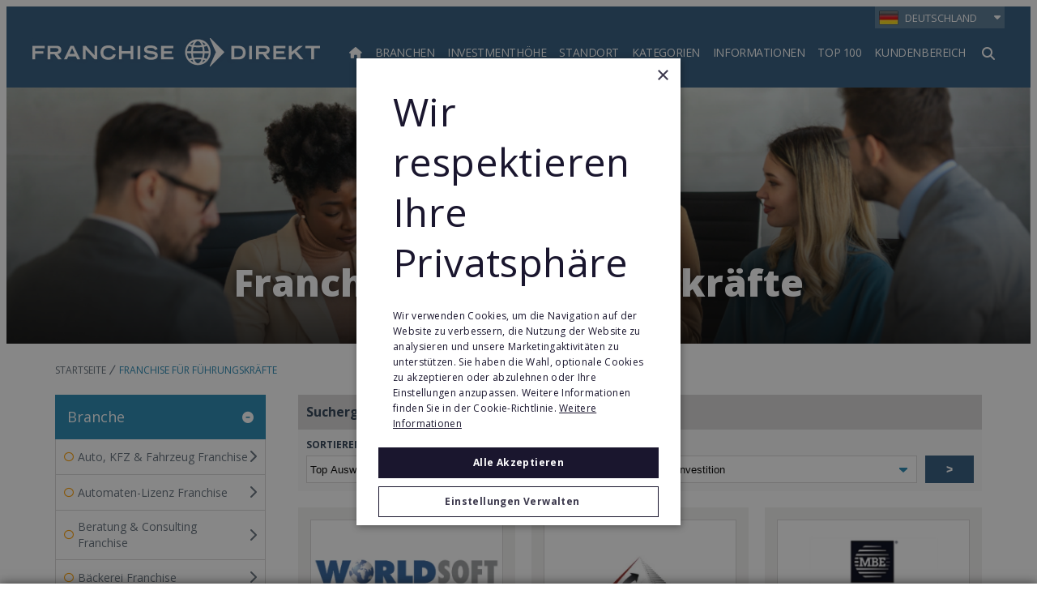

--- FILE ---
content_type: text/html;charset=UTF-8
request_url: https://www.franchisedirekt.com/franchisefurfuhrungskrafte/
body_size: 352785
content:
<!DOCTYPE html>
<html class="TagPage" lang="de"><head>
    <meta charset="UTF-8"><style>
    body:before {
        visibility: hidden;
        border: 0;
        clip: rect(0, 0, 0, 0);
        height: 1px;
        margin: -1px;
        overflow: hidden;
        padding: 0;
        position: absolute;
        width: 1px;
    }

    @media only screen and (min-width: 320px) {
        body:before {
            content: "mq-xs";
        }
    }

    @media only screen and (min-width: 568px) {
        body:before {
            content: "mq-sm";
        }
    }

    @media only screen and (min-width: 768px) {
        body:before {
            content: "mq-md";
        }
    }

    @media only screen and (min-width: 1024px) {
        body:before {
            content: "mq-lg";
        }
    }

    @media only screen and (min-width: 1240px) {
        body:before {
            content: "mq-hk";
        }
    }

    @media only screen and (min-width: 1440px) {
        body:before {
            content: "mq-xl";
        }
    }

    @media only screen and (min-width: 1620px) {
        body:before {
            content: "mq-xls";
        }
    }
</style><style type="text/css">:root {
    --fd-blue: #9CBAFF;
    --fd-blue-1: #2487B2;
    --fd-blue-2: #2F587C;
    --fd-blue-3: #1D46A4;
    --fd-blue-4: #2C3E52;
    --fd-blue-5: #142B40;
    --fd-blue-6: #001E62;
    --fd-blue-7: #1A162E;
    --fd-blue-8: #e2e8f0;

    --fd-purple: #7d477d;

    --fd-orange: #ff9f00;
    --fd-orange-1: #e47c03;

    --fd-green: #8fa51e;

    --fd-red: #d54d32;
    --fd-red-1: #ff6868;

    --fd-gray: #faf9f9;
    --fd-gray-1: #f0f0f0;
    --fd-gray-2: #f2f1f0;
    --fd-gray-3: #ebeae8;
    --fd-gray-4: #f1eced;
    --fd-gray-5: #eaedf3;
    --fd-gray-6: #d9d8d7;
    --fd-gray-7: #d3d3d3;
    --fd-gray-8: #999999;
    --fd-gray-9: #848484;
    --fd-gray-10: #384350;
    --fd-gray-11: #0000001a;
    --fd-gray-12: #0000000f;
    --fd-gray-13: #f2f5f9;
    --fd-gray-14: #f1f5f9;

    --fd-charcoal: #626e7a;
    --fd-charcoal-1: #222d40;

    --error: #ee0120;
    --success: #28a745;
    --live: #ee0120;
    --white: #fff;
    --black: #000;

    --color-primary: var(--fd-blue-1);

    --color-primary-text: var(--fd-charcoal);
    --color-secondary-text: var(--fd-gray-8);
    --color-text-inverse: var(--white);
    --color-site-bg: var(--white);
    --color-border: var(--fd-gray-6);

    --color-header-bg: var(--fd-blue-2);
    --color-header-text:  var(--white);
    --color-header-border: var(--fd-gray-6);

    --color-hat-bg: var(--fd-blue-1);
    --color-hat-text: var(--white);

    --color-footer-bg: var(--fd-blue-2);
    --color-footer-text: var(--white);

    --color-banner-bg: var(--fd-blue-1);
    --color-banner-text: var(--white);

    --color-link-text: var(--fd-blue-1);
    --color-link-text-hover: var(--fd-blue-1);

    --color-module-title: var(--fd-blue-5);

    --facebook: #3b5997;
    --twitter: #000000;
    --youtube: #be1522;
    --linkedin: #005a87;
    --tumblr: #34526f;
    --instagram: #c13584;
    --pinterest: #e60023;
}
</style>
    <style type="text/css">:root {
  --font-1: "Open Sans", sans-serif;
}

body {
  --font-1: "Open Sans";
  --font-page-titles: var(--font-1);
  --font-list-titles: var(--font-1);
  --font-promo-titles: var(--font-1);
  --font-description: var(--font-1);
  --font-quote: var(--font-1);
}
</style>
    <style type="text/css">:root {
    --container-max-wdth: 1200px;
    --container-narrow-wdth: 780px;
    --gap: 20px;

    
}</style><link rel="preconnect" href="https://fonts.googleapis.com">
<link rel="preconnect" href="https://fonts.gstatic.com" crossorigin>
<link href="https://fonts.googleapis.com/css2?family=Open+Sans:ital,wght@0,300;0,400;0,700;0,800;1,400;1,700&display=swap" rel="stylesheet">
<script defer as="script" src="https://kit.fontawesome.com/3a55385e84.js" crossorigin="anonymous"></script>

    <meta property="og:title" content="Franchise für Führungskräfte">

    <meta property="og:url" content="https://www.franchisedirekt.com/franchisefurfuhrungskrafte/">

    <meta property="og:image" content="https://static4.franchisedirect.ie/dims4/default/b28d00b/2147483647/strip/true/crop/686x360+357+0/resize/1200x630!/quality/95/?url=https%3A%2F%2Ffranchisedirect-40-prod-ops.s3.amazonaws.com%2F9f%2F1e%2F5b5a826b4591b12694903cc4d9db%2Funtitled-design-2.png">

    
    <meta property="og:image:url" content="https://static4.franchisedirect.ie/dims4/default/b28d00b/2147483647/strip/true/crop/686x360+357+0/resize/1200x630!/quality/95/?url=https%3A%2F%2Ffranchisedirect-40-prod-ops.s3.amazonaws.com%2F9f%2F1e%2F5b5a826b4591b12694903cc4d9db%2Funtitled-design-2.png">
    
    <meta property="og:image:width" content="1200">
    <meta property="og:image:height" content="630">
    <meta property="og:image:type" content="image">
    
    <meta property="og:image:alt" content="Franchise-Unternehmen fur Fuhrungskräfte">
    


    <meta property="og:site_name" content="Deutschland">



    <meta property="og:type" content="website">

    
    <meta name="twitter:card" content="summary_large_image"/>
    
    
    
    
    

    
    <meta name="twitter:image:alt" content="Franchise-Unternehmen fur Fuhrungskräfte"/>
    
    
    <meta name="twitter:site" content="@franchisedirekt"/>
    
    
    
    <meta name="twitter:title" content="Franchise für Führungskräfte"/>
    

    <meta property="fb:app_id" content="3220250721325111">


    <meta name="google-site-verification" content="d2oiW82teZfQJM7HCTkVi9RIM9brrAScVZDPnueiPVQ">

<link data-cssvarsponyfill="true" class="Webpack-css" rel="stylesheet" href="https://franchisedirect-40-prod-ops.s3.amazonaws.com/resource/00000188-de7f-dad0-a7cb-ff7f59200000/styleguide/All.min.46935a7d39a6f0b006c6d4dfed1758d9.gz.css">

    <style>[data-contain-layout] .PromoK-title {
	font-size: 21px;
}

[data-has-footerLogo] .Page-footer-row, 
[data-has-logos] .Page-footer-row {
	align-items: flex-start;
}</style>
<style>.FDDRankingItemPage-buttons {
	display: grid;
    gap: 10px;
} 

.FDDRankingItemPage-buttons .LeadButton {
	margin: 0;
} </style>
<style>li.FooterNavigation-items-item:nth-child(4) {
    pointer-events: none;
}
@media only screen and (max-width: 567px) {
    .FooterNavigation-items-item:nth-child(3) {
        padding-left: unset;
    }
}
.FooterNavigationItem-items-item a.NavigationLink {
    display: grid;
}
@media only screen and (min-width: 1024px) {
    .Page-footer-content-inline {
        padding-left: 15%;
    }
}
ul.FooterNavigationItem-items {
    overflow-wrap: anywhere;
}</style>
<style>span#defaultResaleMoreImages_2 {
    display: none !important;
}
span#defaultResaleMoreImages_1 {
    display: block !important;
}</style>
<style>@media only screen and (min-width: 768px) {
    .LeadMultiForm[data-active-step="2"] .LeadMultiForm-profilePromos-container {
        overflow-x: auto;
        overflow-y: visible;
    }
}
.LeadMultiForm-profilePromos{display:none;}</style>
<style>.SearchResultsModule .ProfilePromo-ctaLink {
    display: none;
}</style>
<meta name="viewport" content="width=device-width, initial-scale=1, minimum-scale=1, maximum-scale=5"><title>Franchise-Systeme für Führungskräfte | FranchiseDirekt. com</title><meta name="description" content="Sie arbeiten als Führungskraft und möchten Ihre Erfahrung und Ihr Wissen für eine erfolgreiche Selbständigkeit nutzen? Dann finden Sie in dieser Kategorie genau die richtigen Konzepte dafür."><meta name="keywords" content="Franchise Führungskraft,Selbständig als Führungskraft,Existenzgründung Führungskraft,Management-Franchise,Management-Franchising,Franchising Führungskraft"><link rel="canonical" href="https://www.franchisedirekt.com/franchisefurfuhrungskrafte/"><meta name="brightspot.contentId" content="0000015c-d6b8-d671-affd-d7be7c4d0000"><link rel="apple-touch-icon"sizes="180x180"href="/apple-touch-icon.png"><link rel="icon"type="image/png"href="/favicon-32x32.png"><link rel="icon"type="image/png"href="/favicon-16x16.png"><link type="application/rss+xml" rel="alternate" title="Franchise für Führungskräfte" href="https://www.franchisedirekt.com/franchisefurfuhrungskrafte/index.rss">
        <!-- Start Google Analytics Events -->
        <script>
            window.dataLayer = window.dataLayer || [];
            window.dataLayer.push({"event":"pageLoaded","pageType":"Directory Page","franchiseCountry":"Not Selected","franchiseCategory":"Not Selected"});
        </script>
        <!-- End Google Analytics Events -->
    
<!-- Google Tag Manager -->
<script>(function(w,d,s,l,i){w[l]=w[l]||[];w[l].push({'gtm.start':
new Date().getTime(),event:'gtm.js'});var f=d.getElementsByTagName(s)[0],
j=d.createElement(s),dl=l!='dataLayer'?'&l='+l:'';j.async=true;j.src=
'https://www.googletagmanager.com/gtm.js?id='+i+dl;f.parentNode.insertBefore(j,f);
})(window,document,'script','dataLayer','GTM-WL699JM');
</script>
<!-- End Google Tag Manager -->
<!--for check the tag manager is configured -->
<script>
    window.tagManager = true
</script>
<!--end check tag manager is configured -->

<script type="application/ld+json"> {
  "@context": "https://schema.org",  
  "@type": "ItemList",
  "name": "Franchise-Systeme für Führungskräfte | FranchiseDirekt. com",
  "description": "Sie arbeiten als Führungskraft und möchten Ihre Erfahrung und Ihr Wissen für eine erfolgreiche Selbständigkeit nutzen? Dann finden Sie in dieser Kategorie genau die richtigen Konzepte dafür.",
  "url": "https://www.franchisedirekt.com/franchisefurfuhrungskrafte/",
  "itemListElement": [         
	{
      "@type": "ListItem",
      "position": "1",
      "item": {
        "@type": "Organization",
        "name": "Worldsoft-Partner",
        "description": "Starten Sie mit Ihrer eigenen Internet-Agentur!",
        "url": "https://www.franchisedirekt.com/computer-internet/worldsoft-partner/",
        "image": "https://franchisedirect-40-prod-ops.s3.amazonaws.com/69/74/3d3891f6ca474e08e9d6efe1d192/989931612393459193-worldsoft-logo-bild01.png"
      }
    },     
	{
      "@type": "ListItem",
      "position": "2",
      "item": {
        "@type": "Organization",
        "name": "Success Addition",
        "description": "Das Geschäftskonzept von Success Addition ermöglicht Ihnen eine erfolgreiche Existenzgründung im Bereich Marketing, Werbung und Sportmanagement. Erfahren Sie jetzt mehr über die Chancen dieses einmaligen Franchisekonzeptes.",
        "url": "https://www.franchisedirekt.com/medienwerbungfranchise/success-addition-10998/",
        "image": "https://franchisedirect-40-prod-ops.s3.amazonaws.com/a5/34/4f6084b19ed8cd351302f257d832/72e43bbc27efebd8a4fcf28200caf5b4.jpg"
      }
    },     
	{
      "@type": "ListItem",
      "position": "3",
      "item": {
        "@type": "Organization",
        "name": "Mail Boxes Etc.",
        "description": "Werden Sie Ihr eigener Chef mit Mail Boxes Etc.! Mit unserem weltweit größten Franchise-Netzwerk im Bereich Versand, Verpackung, Warehousing, Fulfillment, Grafik und Druck sind wir Spitzenreiter bei der Bereitstellung von B2B-Outsourcing-Lösungen.",
        "url": "https://www.franchisedirekt.com/buroservicedrucksachenfranchise/mailboxesetc/",
        "image": "https://franchisedirect-40-prod-ops.s3.amazonaws.com/63/ed/837040ca5797f9809b4d4554f5e7/proxy.png"
      }
    },     
	{
      "@type": "ListItem",
      "position": "4",
      "item": {
        "@type": "Organization",
        "name": "Leaders Academy",
        "description": "Verwirkliche deine Vision der Selbstständigkeit mit dem Franchisekonzept der Leaders Academy!",
        "url": "https://www.franchisedirekt.com/beratungconsultingfranchise/leaders-academy-franchise-12211/",
        "image": "https://franchisedirect-40-prod-ops.s3.amazonaws.com/64/9f/3f50f048b76079d3935510e41b55/leaders-academy-logo-neu-21-2.jpg"
      }
    }
]
}</script>

    
    
    <meta name="brightspot.cached" content="false">

    <!-- this will add webcomponent polyfills based on browsers. As of 04/29/21 still needed for IE11 and Safari -->
    <script src="https://franchisedirect-40-prod-ops.s3.amazonaws.com/resource/00000188-de7f-dad0-a7cb-ff7f59200000/webcomponents-loader/webcomponents-loader.2938a610ca02c611209b1a5ba2884385.gz.js"></script>    <!--This is needed for custom elements to function in browsers that
    support them natively but that are using es6 code transpiled to es5.
    This will cause a non-fatal error to show up in the IE11 console.
    It can be safely ignored. https://github.com/webcomponents/webcomponentsjs/issues/749 -->
    <script>
        (function () {
        'use strict';

        (()=>{'use strict';if(!window.customElements)return;const a=HTMLElement,b=window.customElements.define,c=window.customElements.get,d=new Map,e=new Map;let f=!1,g=!1;HTMLElement=function(){if(!f){const a=d.get(this.constructor),b=c.call(window.customElements,a);g=!0;const e=new b;return e}f=!1;},HTMLElement.prototype=a.prototype;Object.defineProperty(window,'customElements',{value:window.customElements,configurable:!0,writable:!0}),Object.defineProperty(window.customElements,'define',{value:(c,h)=>{const i=h.prototype,j=class extends a{constructor(){super(),Object.setPrototypeOf(this,i),g||(f=!0,h.call(this)),g=!1;}},k=j.prototype;j.observedAttributes=h.observedAttributes,k.connectedCallback=i.connectedCallback,k.disconnectedCallback=i.disconnectedCallback,k.attributeChangedCallback=i.attributeChangedCallback,k.adoptedCallback=i.adoptedCallback,d.set(h,c),e.set(c,h),b.call(window.customElements,c,j);},configurable:!0,writable:!0}),Object.defineProperty(window.customElements,'get',{value:(a)=>e.get(a),configurable:!0,writable:!0});})();

        /**
        @license
        Copyright (c) 2017 The Polymer Project Authors. All rights reserved.
        This code may only be used under the BSD style license found at http://polymer.github.io/LICENSE.txt
        The complete set of authors may be found at http://polymer.github.io/AUTHORS.txt
        The complete set of contributors may be found at http://polymer.github.io/CONTRIBUTORS.txt
        Code distributed by Google as part of the polymer project is also
        subject to an additional IP rights grant found at http://polymer.github.io/PATENTS.txt
        */
        }());
    </script>
    <script>
        /**
            For the fastest load times https://developers.google.com/speed/docs/insights/BlockingJS
            and to prevent any FOUC, as well as prevent any race conditions for browsers that also
            rely on the CSS variables polyfill, this is inlined.
        **/
        if (!window.customElements) {
            (function(){
                'use strict';var h=new function(){};var aa=new Set("annotation-xml color-profile font-face font-face-src font-face-uri font-face-format font-face-name missing-glyph".split(" "));function m(b){var a=aa.has(b);b=/^[a-z][.0-9_a-z]*-[\-.0-9_a-z]*$/.test(b);return!a&&b}function n(b){var a=b.isConnected;if(void 0!==a)return a;for(;b&&!(b.__CE_isImportDocument||b instanceof Document);)b=b.parentNode||(window.ShadowRoot&&b instanceof ShadowRoot?b.host:void 0);return!(!b||!(b.__CE_isImportDocument||b instanceof Document))}
                function p(b,a){for(;a&&a!==b&&!a.nextSibling;)a=a.parentNode;return a&&a!==b?a.nextSibling:null}
                function t(b,a,c){c=c?c:new Set;for(var d=b;d;){if(d.nodeType===Node.ELEMENT_NODE){var e=d;a(e);var f=e.localName;if("link"===f&&"import"===e.getAttribute("rel")){d=e.import;if(d instanceof Node&&!c.has(d))for(c.add(d),d=d.firstChild;d;d=d.nextSibling)t(d,a,c);d=p(b,e);continue}else if("template"===f){d=p(b,e);continue}if(e=e.__CE_shadowRoot)for(e=e.firstChild;e;e=e.nextSibling)t(e,a,c)}d=d.firstChild?d.firstChild:p(b,d)}}function u(b,a,c){b[a]=c};function v(){this.a=new Map;this.s=new Map;this.f=[];this.b=!1}function ba(b,a,c){b.a.set(a,c);b.s.set(c.constructor,c)}function w(b,a){b.b=!0;b.f.push(a)}function x(b,a){b.b&&t(a,function(a){return y(b,a)})}function y(b,a){if(b.b&&!a.__CE_patched){a.__CE_patched=!0;for(var c=0;c<b.f.length;c++)b.f[c](a)}}function z(b,a){var c=[];t(a,function(b){return c.push(b)});for(a=0;a<c.length;a++){var d=c[a];1===d.__CE_state?b.connectedCallback(d):A(b,d)}}
                function B(b,a){var c=[];t(a,function(b){return c.push(b)});for(a=0;a<c.length;a++){var d=c[a];1===d.__CE_state&&b.disconnectedCallback(d)}}
                function C(b,a,c){c=c?c:{};var d=c.w||new Set,e=c.i||function(a){return A(b,a)},f=[];t(a,function(a){if("link"===a.localName&&"import"===a.getAttribute("rel")){var c=a.import;c instanceof Node&&(c.__CE_isImportDocument=!0,c.__CE_hasRegistry=!0);c&&"complete"===c.readyState?c.__CE_documentLoadHandled=!0:a.addEventListener("load",function(){var c=a.import;if(!c.__CE_documentLoadHandled){c.__CE_documentLoadHandled=!0;var f=new Set(d);f.delete(c);C(b,c,{w:f,i:e})}})}else f.push(a)},d);if(b.b)for(a=0;a<
                f.length;a++)y(b,f[a]);for(a=0;a<f.length;a++)e(f[a])}
                function A(b,a){if(void 0===a.__CE_state){var c=a.ownerDocument;if(c.defaultView||c.__CE_isImportDocument&&c.__CE_hasRegistry)if(c=b.a.get(a.localName)){c.constructionStack.push(a);var d=c.constructor;try{try{if(new d!==a)throw Error("The custom element constructor did not produce the element being upgraded.");}finally{c.constructionStack.pop()}}catch(r){throw a.__CE_state=2,r;}a.__CE_state=1;a.__CE_definition=c;if(c.attributeChangedCallback)for(c=c.observedAttributes,d=0;d<c.length;d++){var e=c[d],
                        f=a.getAttribute(e);null!==f&&b.attributeChangedCallback(a,e,null,f,null)}n(a)&&b.connectedCallback(a)}}}v.prototype.connectedCallback=function(b){var a=b.__CE_definition;a.connectedCallback&&a.connectedCallback.call(b)};v.prototype.disconnectedCallback=function(b){var a=b.__CE_definition;a.disconnectedCallback&&a.disconnectedCallback.call(b)};
                v.prototype.attributeChangedCallback=function(b,a,c,d,e){var f=b.__CE_definition;f.attributeChangedCallback&&-1<f.observedAttributes.indexOf(a)&&f.attributeChangedCallback.call(b,a,c,d,e)};function D(b,a){this.c=b;this.a=a;this.b=void 0;C(this.c,this.a);"loading"===this.a.readyState&&(this.b=new MutationObserver(this.f.bind(this)),this.b.observe(this.a,{childList:!0,subtree:!0}))}function E(b){b.b&&b.b.disconnect()}D.prototype.f=function(b){var a=this.a.readyState;"interactive"!==a&&"complete"!==a||E(this);for(a=0;a<b.length;a++)for(var c=b[a].addedNodes,d=0;d<c.length;d++)C(this.c,c[d])};function ca(){var b=this;this.b=this.a=void 0;this.f=new Promise(function(a){b.b=a;b.a&&a(b.a)})}function F(b){if(b.a)throw Error("Already resolved.");b.a=void 0;b.b&&b.b(void 0)};function G(b){this.j=!1;this.c=b;this.o=new Map;this.l=function(b){return b()};this.g=!1;this.m=[];this.u=new D(b,document)}
                G.prototype.define=function(b,a){var c=this;if(!(a instanceof Function))throw new TypeError("Custom element constructors must be functions.");if(!m(b))throw new SyntaxError("The element name '"+b+"' is not valid.");if(this.c.a.get(b))throw Error("A custom element with name '"+b+"' has already been defined.");if(this.j)throw Error("A custom element is already being defined.");this.j=!0;var d,e,f,r,k;try{var g=function(b){var a=l[b];if(void 0!==a&&!(a instanceof Function))throw Error("The '"+b+"' callback must be a function.");
                    return a},l=a.prototype;if(!(l instanceof Object))throw new TypeError("The custom element constructor's prototype is not an object.");d=g("connectedCallback");e=g("disconnectedCallback");f=g("adoptedCallback");r=g("attributeChangedCallback");k=a.observedAttributes||[]}catch(q){return}finally{this.j=!1}a={localName:b,constructor:a,connectedCallback:d,disconnectedCallback:e,adoptedCallback:f,attributeChangedCallback:r,observedAttributes:k,constructionStack:[]};ba(this.c,b,a);this.m.push(a);this.g||
                (this.g=!0,this.l(function(){return da(c)}))};G.prototype.i=function(b){C(this.c,b)};function da(b){if(!1!==b.g){b.g=!1;for(var a=b.m,c=[],d=new Map,e=0;e<a.length;e++)d.set(a[e].localName,[]);C(b.c,document,{i:function(a){if(void 0===a.__CE_state){var e=a.localName,f=d.get(e);f?f.push(a):b.c.a.get(e)&&c.push(a)}}});for(e=0;e<c.length;e++)A(b.c,c[e]);for(;0<a.length;){for(var f=a.shift(),e=f.localName,f=d.get(f.localName),r=0;r<f.length;r++)A(b.c,f[r]);(e=b.o.get(e))&&F(e)}}}
                G.prototype.get=function(b){if(b=this.c.a.get(b))return b.constructor};G.prototype.whenDefined=function(b){if(!m(b))return Promise.reject(new SyntaxError("'"+b+"' is not a valid custom element name."));var a=this.o.get(b);if(a)return a.f;a=new ca;this.o.set(b,a);this.c.a.get(b)&&!this.m.some(function(a){return a.localName===b})&&F(a);return a.f};G.prototype.v=function(b){E(this.u);var a=this.l;this.l=function(c){return b(function(){return a(c)})}};window.CustomElementRegistry=G;
                G.prototype.define=G.prototype.define;G.prototype.upgrade=G.prototype.i;G.prototype.get=G.prototype.get;G.prototype.whenDefined=G.prototype.whenDefined;G.prototype.polyfillWrapFlushCallback=G.prototype.v;var H=window.Document.prototype.createElement,ea=window.Document.prototype.createElementNS,fa=window.Document.prototype.importNode,ga=window.Document.prototype.prepend,ha=window.Document.prototype.append,ia=window.DocumentFragment.prototype.prepend,ja=window.DocumentFragment.prototype.append,I=window.Node.prototype.cloneNode,J=window.Node.prototype.appendChild,K=window.Node.prototype.insertBefore,L=window.Node.prototype.removeChild,M=window.Node.prototype.replaceChild,N=Object.getOwnPropertyDescriptor(window.Node.prototype,
                        "textContent"),O=window.Element.prototype.attachShadow,P=Object.getOwnPropertyDescriptor(window.Element.prototype,"innerHTML"),Q=window.Element.prototype.getAttribute,R=window.Element.prototype.setAttribute,S=window.Element.prototype.removeAttribute,T=window.Element.prototype.getAttributeNS,U=window.Element.prototype.setAttributeNS,ka=window.Element.prototype.removeAttributeNS,la=window.Element.prototype.insertAdjacentElement,ma=window.Element.prototype.insertAdjacentHTML,na=window.Element.prototype.prepend,
                        oa=window.Element.prototype.append,V=window.Element.prototype.before,pa=window.Element.prototype.after,qa=window.Element.prototype.replaceWith,ra=window.Element.prototype.remove,sa=HTMLElement,W=Object.getOwnPropertyDescriptor(HTMLElement.prototype,"innerHTML"),ta=HTMLElement.prototype.insertAdjacentElement,ua=HTMLElement.prototype.insertAdjacentHTML;function va(){var b=X;HTMLElement=function(){function a(){var a=this.constructor,d=b.s.get(a);if(!d)throw Error("The custom element being constructed was not registered with `customElements`.");var e=d.constructionStack;if(!e.length)return e=H.call(document,d.localName),Object.setPrototypeOf(e,a.prototype),e.__CE_state=1,e.__CE_definition=d,y(b,e),e;var d=e.length-1,f=e[d];if(f===h)throw Error("The HTMLElement constructor was either called reentrantly for this constructor or called multiple times.");
                    e[d]=h;Object.setPrototypeOf(f,a.prototype);y(b,f);return f}a.prototype=sa.prototype;return a}()};function Y(b,a,c){function d(a){return function(c){for(var e=[],d=0;d<arguments.length;++d)e[d-0]=arguments[d];for(var d=[],f=[],l=0;l<e.length;l++){var q=e[l];q instanceof Element&&n(q)&&f.push(q);if(q instanceof DocumentFragment)for(q=q.firstChild;q;q=q.nextSibling)d.push(q);else d.push(q)}a.apply(this,e);for(e=0;e<f.length;e++)B(b,f[e]);if(n(this))for(e=0;e<d.length;e++)f=d[e],f instanceof Element&&z(b,f)}}c.h&&(a.prepend=d(c.h));c.append&&(a.append=d(c.append))};function wa(){var b=X;u(Document.prototype,"createElement",function(a){if(this.__CE_hasRegistry){var c=b.a.get(a);if(c)return new c.constructor}a=H.call(this,a);y(b,a);return a});u(Document.prototype,"importNode",function(a,c){a=fa.call(this,a,c);this.__CE_hasRegistry?C(b,a):x(b,a);return a});u(Document.prototype,"createElementNS",function(a,c){if(this.__CE_hasRegistry&&(null===a||"http://www.w3.org/1999/xhtml"===a)){var d=b.a.get(c);if(d)return new d.constructor}a=ea.call(this,a,c);y(b,a);return a});
                    Y(b,Document.prototype,{h:ga,append:ha})};function xa(){var b=X;function a(a,d){Object.defineProperty(a,"textContent",{enumerable:d.enumerable,configurable:!0,get:d.get,set:function(a){if(this.nodeType===Node.TEXT_NODE)d.set.call(this,a);else{var e=void 0;if(this.firstChild){var c=this.childNodes,k=c.length;if(0<k&&n(this))for(var e=Array(k),g=0;g<k;g++)e[g]=c[g]}d.set.call(this,a);if(e)for(a=0;a<e.length;a++)B(b,e[a])}}})}u(Node.prototype,"insertBefore",function(a,d){if(a instanceof DocumentFragment){var e=Array.prototype.slice.apply(a.childNodes);
                    a=K.call(this,a,d);if(n(this))for(d=0;d<e.length;d++)z(b,e[d]);return a}e=n(a);d=K.call(this,a,d);e&&B(b,a);n(this)&&z(b,a);return d});u(Node.prototype,"appendChild",function(a){if(a instanceof DocumentFragment){var c=Array.prototype.slice.apply(a.childNodes);a=J.call(this,a);if(n(this))for(var e=0;e<c.length;e++)z(b,c[e]);return a}c=n(a);e=J.call(this,a);c&&B(b,a);n(this)&&z(b,a);return e});u(Node.prototype,"cloneNode",function(a){a=I.call(this,a);this.ownerDocument.__CE_hasRegistry?C(b,a):x(b,a);
                    return a});u(Node.prototype,"removeChild",function(a){var c=n(a),e=L.call(this,a);c&&B(b,a);return e});u(Node.prototype,"replaceChild",function(a,d){if(a instanceof DocumentFragment){var e=Array.prototype.slice.apply(a.childNodes);a=M.call(this,a,d);if(n(this))for(B(b,d),d=0;d<e.length;d++)z(b,e[d]);return a}var e=n(a),f=M.call(this,a,d),c=n(this);c&&B(b,d);e&&B(b,a);c&&z(b,a);return f});N&&N.get?a(Node.prototype,N):w(b,function(b){a(b,{enumerable:!0,configurable:!0,get:function(){for(var a=[],b=
                            0;b<this.childNodes.length;b++)a.push(this.childNodes[b].textContent);return a.join("")},set:function(a){for(;this.firstChild;)L.call(this,this.firstChild);J.call(this,document.createTextNode(a))}})})};function ya(b){var a=Element.prototype;function c(a){return function(e){for(var c=[],d=0;d<arguments.length;++d)c[d-0]=arguments[d];for(var d=[],k=[],g=0;g<c.length;g++){var l=c[g];l instanceof Element&&n(l)&&k.push(l);if(l instanceof DocumentFragment)for(l=l.firstChild;l;l=l.nextSibling)d.push(l);else d.push(l)}a.apply(this,c);for(c=0;c<k.length;c++)B(b,k[c]);if(n(this))for(c=0;c<d.length;c++)k=d[c],k instanceof Element&&z(b,k)}}V&&(a.before=c(V));V&&(a.after=c(pa));qa&&u(a,"replaceWith",function(a){for(var e=
                        [],c=0;c<arguments.length;++c)e[c-0]=arguments[c];for(var c=[],d=[],k=0;k<e.length;k++){var g=e[k];g instanceof Element&&n(g)&&d.push(g);if(g instanceof DocumentFragment)for(g=g.firstChild;g;g=g.nextSibling)c.push(g);else c.push(g)}k=n(this);qa.apply(this,e);for(e=0;e<d.length;e++)B(b,d[e]);if(k)for(B(b,this),e=0;e<c.length;e++)d=c[e],d instanceof Element&&z(b,d)});ra&&u(a,"remove",function(){var a=n(this);ra.call(this);a&&B(b,this)})};function za(){var b=X;function a(a,c){Object.defineProperty(a,"innerHTML",{enumerable:c.enumerable,configurable:!0,get:c.get,set:function(a){var e=this,d=void 0;n(this)&&(d=[],t(this,function(a){a!==e&&d.push(a)}));c.set.call(this,a);if(d)for(var f=0;f<d.length;f++){var r=d[f];1===r.__CE_state&&b.disconnectedCallback(r)}this.ownerDocument.__CE_hasRegistry?C(b,this):x(b,this);return a}})}function c(a,c){u(a,"insertAdjacentElement",function(a,e){var d=n(e);a=c.call(this,a,e);d&&B(b,e);n(a)&&z(b,e);
                    return a})}function d(a,c){function e(a,e){for(var c=[];a!==e;a=a.nextSibling)c.push(a);for(e=0;e<c.length;e++)C(b,c[e])}u(a,"insertAdjacentHTML",function(a,b){a=a.toLowerCase();if("beforebegin"===a){var d=this.previousSibling;c.call(this,a,b);e(d||this.parentNode.firstChild,this)}else if("afterbegin"===a)d=this.firstChild,c.call(this,a,b),e(this.firstChild,d);else if("beforeend"===a)d=this.lastChild,c.call(this,a,b),e(d||this.firstChild,null);else if("afterend"===a)d=this.nextSibling,c.call(this,
                        a,b),e(this.nextSibling,d);else throw new SyntaxError("The value provided ("+String(a)+") is not one of 'beforebegin', 'afterbegin', 'beforeend', or 'afterend'.");})}O&&u(Element.prototype,"attachShadow",function(a){return this.__CE_shadowRoot=a=O.call(this,a)});P&&P.get?a(Element.prototype,P):W&&W.get?a(HTMLElement.prototype,W):w(b,function(b){a(b,{enumerable:!0,configurable:!0,get:function(){return I.call(this,!0).innerHTML},set:function(a){var b="template"===this.localName,e=b?this.content:this,
                            c=H.call(document,this.localName);for(c.innerHTML=a;0<e.childNodes.length;)L.call(e,e.childNodes[0]);for(a=b?c.content:c;0<a.childNodes.length;)J.call(e,a.childNodes[0])}})});u(Element.prototype,"setAttribute",function(a,c){if(1!==this.__CE_state)return R.call(this,a,c);var e=Q.call(this,a);R.call(this,a,c);c=Q.call(this,a);b.attributeChangedCallback(this,a,e,c,null)});u(Element.prototype,"setAttributeNS",function(a,c,d){if(1!==this.__CE_state)return U.call(this,a,c,d);var e=T.call(this,a,c);U.call(this,
                        a,c,d);d=T.call(this,a,c);b.attributeChangedCallback(this,c,e,d,a)});u(Element.prototype,"removeAttribute",function(a){if(1!==this.__CE_state)return S.call(this,a);var c=Q.call(this,a);S.call(this,a);null!==c&&b.attributeChangedCallback(this,a,c,null,null)});u(Element.prototype,"removeAttributeNS",function(a,c){if(1!==this.__CE_state)return ka.call(this,a,c);var d=T.call(this,a,c);ka.call(this,a,c);var e=T.call(this,a,c);d!==e&&b.attributeChangedCallback(this,c,d,e,a)});ta?c(HTMLElement.prototype,
                        ta):la?c(Element.prototype,la):console.warn("Custom Elements: `Element#insertAdjacentElement` was not patched.");ua?d(HTMLElement.prototype,ua):ma?d(Element.prototype,ma):console.warn("Custom Elements: `Element#insertAdjacentHTML` was not patched.");Y(b,Element.prototype,{h:na,append:oa});ya(b)};/*

                Copyright (c) 2016 The Polymer Project Authors. All rights reserved.
                This code may only be used under the BSD style license found at http://polymer.github.io/LICENSE.txt
                The complete set of authors may be found at http://polymer.github.io/AUTHORS.txt
                The complete set of contributors may be found at http://polymer.github.io/CONTRIBUTORS.txt
                Code distributed by Google as part of the polymer project is also
                subject to an additional IP rights grant found at http://polymer.github.io/PATENTS.txt
                */
                var Z=window.customElements;if(!Z||Z.forcePolyfill||"function"!=typeof Z.define||"function"!=typeof Z.get){var X=new v;va();wa();Y(X,DocumentFragment.prototype,{h:ia,append:ja});xa();za();document.__CE_hasRegistry=!0;var customElements=new G(X);Object.defineProperty(window,"customElements",{configurable:!0,enumerable:!0,value:customElements})};
            }).call(self);
        }

        /**
            This allows us to load the IE polyfills via feature detection so that they do not load
            needlessly in the browsers that do not need them. It also ensures they are loaded
            non async so that they load before the rest of our JS.
        */
        var head = document.getElementsByTagName('head')[0];
        if (!window.CSS || !window.CSS.supports || !window.CSS.supports('--fake-var', 0)) {
            var script = document.createElement('script');
            script.setAttribute('src', "https://franchisedirect-40-prod-ops.s3.amazonaws.com/resource/00000188-de7f-dad0-a7cb-ff7f59200000/styleguide/util/IEPolyfills.7f0ceb3bf846bb6d025170f99f4e5167.gz.js");
            script.setAttribute('type', 'text/javascript');
            script.async = false;
            head.appendChild(script);
        }
    </script><script src="https://franchisedirect-40-prod-ops.s3.amazonaws.com/resource/00000188-de7f-dad0-a7cb-ff7f59200000/styleguide/All.min.83c6b80037f3efaa73e92ce385d88e39.gz.js" defer></script>

    

    <script>

    window.fbAsyncInit = function() {
        FB.init({
            
                appId : '3220250721325111',
            
            xfbml : true,
            version : 'v2.9'
        });
    };

    window.addEventListener('load', (event) => {
        (function(d, s, id){
            var js, fjs = d.getElementsByTagName(s)[0];
            if (d.getElementById(id)) {return;}
            js = d.createElement(s); js.id = id;
            js.src = "//connect.facebook.net/en_US/sdk.js";
            fjs.parentNode.insertBefore(js, fjs);
        }(document, 'script', 'facebook-jssdk'));
    });
</script>

<!-- Global site tag (gtag.js) - Google Analytics -->
<script async src="https://www.googletagmanager.com/gtag/js?id=G-PV4PDRVCRQ"></script>
<script>
    window.dataLayer = window.dataLayer || [];
    function gtag(){window.dataLayer.push(arguments);}

    gtag('js', new Date());
    
    gtag('config', 'G-PV4PDRVCRQ');
    
</script>

<script>	!function(f,b,e,v,n,t,s){if(f.fbq)return;n=f.fbq=function(){n.callMethod?
	n.callMethod.apply(n,arguments):n.queue.push(arguments)};if(!f._fbq)f._fbq=n;
	n.push=n;n.loaded=!0;n.version='2.0';n.queue=[];t=b.createElement(e);t.async=!0;
	t.src=v;s=b.getElementsByTagName(e)[0];s.parentNode.insertBefore(t,s)}(window,
	document,'script','https://connect.facebook.net/en_US/fbevents.js');
	fbq('init', '315682851889147'); // Insert your pixel ID here.
	fbq('track', 'PageView');</script>
<script>gtag('config', 'AW-1047280992');</script>
<script src="//cdn-4.convertexperiments.com/v1/js/10043568-10046308.js"></script>
<script>var checkExist = setInterval(function () {
 
    // console.log('im in');
    
 if(document.querySelectorAll('.NavigationItem-text-link-label')[13].innerText=='KUNDEN-LOGIN'||document.querySelectorAll('.NavigationItem-text-link-label')[13].innerText=='Kunden-Login'){
  document.querySelectorAll('.NavigationItem-text-link-label')[13].innerText='Kundenbereich'  
}
     if(document.querySelectorAll('span.NavigationLink-title')[166].textContent=='Beitreten'
){
 document.querySelectorAll('span.NavigationLink-title')[166].textContent='Registrieren'
 
}
  //  clearInterval(checkExist);
}, 20); // check every 20ms
domReady(() => checkExist);</script>
<script>var checkExist = setInterval(function () {
  if (document.getElementById("cookiescript_injected_wrapper") && document.getElementById('cookiescript_buttons').childElementCount ==3 && document.getElementById('cookiescript_manage_wrap')) {
      document.getElementById('cookiescript_accept').insertAdjacentElement('afterend', document.getElementById('cookiescript_manage_wrap'))
                                            
                                             }
  //  clearInterval(checkExist);
}, 20); // check every 20ms
domReady(() => checkExist);</script>
</head>

        <body class="Page-body "data-has-aside="true"
 data-aside-placement="right" 
data-lead-style="large" data-sticky-header  data-iso-code="DE"







 data-geo-lookup-api="https://ipinfo.io/json?token=9fb04228baef3f" 
 data-geo-lookup-country-mapper="country" 
 data-geo-lookup-region-mapper="region" >
<!-- Google Tag Manager (noscript) -->
<noscript><iframe src="https://www.googletagmanager.com/ns.html?id=GTM-WL699JM"
height="0" width="0" style="display:none;visibility:hidden"></iframe></noscript>
<!-- End Google Tag Manager (noscript) -->

<svg xmlns="http://www.w3.org/2000/svg" style="display:none" id="iconsMap">
    <symbol id="icon-web" viewBox="0 0 30 30">
        <svg xmlns="http://www.w3.org/2000/svg" viewBox="0 0 24 24" fill="#ff9f00" class="w-6 h-6">
            <path fill-rule="evenodd" fill="#ff9f00" d="M12 2.25c-5.385 0-9.75 4.365-9.75 9.75s4.365 9.75 9.75 9.75 9.75-4.365 9.75-9.75S17.385 2.25 12 2.25ZM6.262 6.072a8.25 8.25 0 1 0 10.562-.766 4.5 4.5 0 0 1-1.318 1.357L14.25 7.5l.165.33a.809.809 0 0 1-1.086 1.085l-.604-.302a1.125 1.125 0 0 0-1.298.21l-.132.131c-.439.44-.439 1.152 0 1.591l.296.296c.256.257.622.374.98.314l1.17-.195c.323-.054.654.036.905.245l1.33 1.108c.32.267.46.694.358 1.1a8.7 8.7 0 0 1-2.288 4.04l-.723.724a1.125 1.125 0 0 1-1.298.21l-.153-.076a1.125 1.125 0 0 1-.622-1.006v-1.089c0-.298-.119-.585-.33-.796l-1.347-1.347a1.125 1.125 0 0 1-.21-1.298L9.75 12l-1.64-1.64a6 6 0 0 1-1.676-3.257l-.172-1.03Z" clip-rule="evenodd" />
        </svg>
    </symbol>
    <symbol id="icon-phone" viewBox="0 0 30 30">
        <svg xmlns="http://www.w3.org/2000/svg" viewBox="0 0 24 24" fill="#ff9f00" class="w-6 h-6">
            <path fill-rule="evenodd" fill="#ff9f00" d="M1.5 4.5a3 3 0 0 1 3-3h1.372c.86 0 1.61.586 1.819 1.42l1.105 4.423a1.875 1.875 0 0 1-.694 1.955l-1.293.97c-.135.101-.164.249-.126.352a11.285 11.285 0 0 0 6.697 6.697c.103.038.25.009.352-.126l.97-1.293a1.875 1.875 0 0 1 1.955-.694l4.423 1.105c.834.209 1.42.959 1.42 1.82V19.5a3 3 0 0 1-3 3h-2.25C8.552 22.5 1.5 15.448 1.5 6.75V4.5Z" clip-rule="evenodd" />
        </svg>
    </symbol>
    <symbol id="icon-email" viewBox="0 0 30 30">
        <svg xmlns="http://www.w3.org/2000/svg" viewBox="0 0 24 24" fill="#ff9f00" class="w-6 h-6">
            <path d="M1.5 8.67v8.58a3 3 0 0 0 3 3h15a3 3 0 0 0 3-3V8.67l-8.928 5.493a3 3 0 0 1-3.144 0L1.5 8.67Z" />
            <path d="M22.5 6.908V6.75a3 3 0 0 0-3-3h-15a3 3 0 0 0-3 3v.158l9.714 5.978a1.5 1.5 0 0 0 1.572 0L22.5 6.908Z" />
        </svg>
    </symbol>
    <symbol id="magnifying-glass" viewBox="0 0 16 16">
         <path fill-rule="evenodd" d="M416 208c0 45.9-14.9 88.3-40 122.7L502.6 457.4c12.5 12.5 12.5 32.8 0 45.3s-32.8 12.5-45.3 0L330.7 376c-34.4 25.2-76.8 40-122.7 40C93.1 416 0 322.9 0 208S93.1 0 208 0S416 93.1 416 208zM208 352a144 144 0 1 0 0-288 144 144 0 1 0 0 288z"/>
    </symbol>
    <symbol id="icon-magnify" viewBox="0 0 22 22">
        <g fill="none" fill-rule="evenodd" transform="translate(-1189 -18)">
            <path fill-rule="nonzero" stroke="currentColor" d="M1197.961 34.024c-3.38.004-6.293-2.379-6.955-5.69-.663-3.312 1.109-6.63 4.231-7.925s6.725-.205 8.604 2.603c1.88 2.807 1.511 6.55-.879 8.938-1.326 1.326-3.124 2.072-5 2.074zm11.944 4.271l-6.076-6.062c2.88-3.192 2.688-8.096-.432-11.055-3.12-2.959-8.031-2.895-11.073.144s-3.106 7.946-.144 11.063c2.961 3.117 7.87 3.308 11.065.431l6.076 6.07c.156.152.403.152.559 0 .15-.151.16-.393.025-.557v-.034z"/>
        </g>
    </symbol>
    <symbol id="close-x" viewBox="0 0 16 16">
        <path fill-rule="evenodd" d="M1.707.293l6.01 6.009 6.01-6.01c.391-.39 1.025-.39 1.415 0 .39.391.39 1.025 0 1.415l-6.01 6.01 6.01 6.01c.39.391.39 1.025 0 1.415-.39.39-1.024.39-1.414 0l-6.011-6.01-6.01 6.01c-.39.39-1.024.39-1.414 0-.39-.39-.39-1.024 0-1.414l6.009-6.011-6.01-6.01c-.39-.39-.39-1.024 0-1.414.391-.39 1.025-.39 1.415 0z"/>
    </symbol>
    <symbol id="chevron" viewBox="0 0 100 100">
        <g>
            <path d="M22.4566257,37.2056786 L-21.4456527,71.9511488 C-22.9248661,72.9681457 -24.9073712,72.5311671 -25.8758148,70.9765924 L-26.9788683,69.2027424 C-27.9450684,67.6481676 -27.5292733,65.5646602 -26.0500598,64.5484493 L20.154796,28.2208967 C21.5532435,27.2597011 23.3600078,27.2597011 24.759951,28.2208967 L71.0500598,64.4659264 C72.5292733,65.4829232 72.9450684,67.5672166 71.9788683,69.1217913 L70.8750669,70.8956413 C69.9073712,72.4502161 67.9241183,72.8848368 66.4449048,71.8694118 L22.4566257,37.2056786 Z" id="Transparent-Chevron" transform="translate(22.500000, 50.000000) rotate(90.000000) translate(-22.500000, -50.000000) "></path>
        </g>
    </symbol>
    <symbol id="icon-arrow-forward" viewBox="0 0 14 9">
        <g fill="none" fill-rule="evenodd" stroke-linecap="round" stroke-linejoin="round">
            <g stroke="currentColor" stroke-width="1.5">
                <path d="M13.5 4.504L.5 4.504M9 8.504L13.5 4.504 9 .504" />
            </g>
        </g>
    </symbol>
    <symbol id="player-forward-5" viewBox="0 0 24 25">
        <g fill="currentColor">
            <path d="M10.893 14.448c.669 0 1.171-.205 1.507-.617.336-.411.504-.879.504-1.402 0-.602-.174-1.06-.523-1.375-.35-.315-.758-.473-1.227-.473-.231 0-.428.03-.59.09-.096.037-.23.11-.402.223l.203-1.239h2.317V8.71H9.56l-.399 3.13 1 .046c.089-.17.22-.285.395-.348.099-.034.216-.05.351-.05.287 0 .498.1.633.298.135.2.203.444.203.733 0 .294-.072.538-.217.732-.144.194-.354.291-.63.291-.24 0-.422-.066-.547-.197-.125-.132-.21-.318-.254-.56h-1.11c.04.53.232.94.578 1.23.347.289.79.433 1.329.433z" transform="translate(1 1.2)"/>
            <path stroke="currentColor" stroke-width=".5" d="M19.052 5.482l-4.319-.243c-.312-.017-.55.204-.567.493-.017.289.209.536.505.553l5.473.308.03.001c.138 0 .27-.05.37-.143.107-.099.168-.237.168-.38V.523c0-.29-.24-.524-.537-.524-.297 0-.537.235-.537.524v4.002C17.538 2.116 14.444.71 11.112.71 4.985.71 0 5.486 0 11.356 0 17.225 4.985 22 11.112 22c5.233 0 9.807-3.557 10.876-8.456.062-.283-.123-.562-.413-.622-.291-.06-.576.12-.638.404-.964 4.419-5.096 7.626-9.825 7.626-5.535 0-10.037-4.305-10.037-9.596 0-5.292 4.502-9.598 10.037-9.598 3.14 0 6.044 1.377 7.94 3.724z" transform="translate(1 1.2)"/>
        </g>
    </symbol>
    <symbol id="player-back-5" viewBox="0 0 24 25">
        <g fill="currentColor">
            <path stroke="currentColor" stroke-width=".5" d="M2.948 5.482l4.319-.243c.312-.017.55.204.567.493.017.289-.209.536-.505.553l-5.473.308-.03.001c-.138 0-.27-.05-.37-.143-.107-.099-.168-.237-.168-.38V.523c0-.29.24-.524.537-.524.297 0 .537.235.537.524v4.002C4.462 2.116 7.556.71 10.888.71 17.015.71 22 5.486 22 11.356 22 17.225 17.015 22 10.888 22 5.655 22 1.081 18.443.012 13.544c-.062-.283.123-.562.413-.622.291-.06.576.12.638.404.964 4.419 5.096 7.626 9.825 7.626 5.535 0 10.037-4.305 10.037-9.596 0-5.292-4.502-9.598-10.037-9.598-3.14 0-6.044 1.377-7.94 3.724z" transform="translate(1 1.2)"/>
            <path d="M10.893 14.448c.669 0 1.171-.205 1.507-.617.336-.411.504-.879.504-1.402 0-.602-.174-1.06-.523-1.375-.35-.315-.758-.473-1.227-.473-.231 0-.428.03-.59.09-.096.037-.23.11-.402.223l.203-1.239h2.317V8.71H9.56l-.399 3.13 1 .046c.089-.17.22-.285.395-.348.099-.034.216-.05.351-.05.287 0 .498.1.633.298.135.2.203.444.203.733 0 .294-.072.538-.217.732-.144.194-.354.291-.63.291-.24 0-.422-.066-.547-.197-.125-.132-.21-.318-.254-.56h-1.11c.04.53.232.94.578 1.23.347.289.79.433 1.329.433z" transform="translate(1 1.2)"/>
        </g>
    </symbol>
    <symbol id="player-pause" viewBox="0 0 40 40">
        <path fill="currentColor" d="M20 0C8.96 0 0 8.96 0 20s8.96 20 20 20 20-8.96 20-20S31.04 0 20 0zm0 38c-9.922 0-18-8.078-18-18S10.078 2 20 2s18 8.078 18 18-8.078 18-18 18zm-4-26c.552 0 1 .448 1 1v14c0 .552-.448 1-1 1s-1-.448-1-1V13c0-.552.448-1 1-1zm8 0c.552 0 1 .448 1 1v14c0 .552-.448 1-1 1s-1-.448-1-1V13c0-.552.448-1 1-1z"/>
    </symbol>
    <symbol id="player-fullscreen" viewBox="0 0 12 12">
        <path fill="currentColor" d="M.857 7.714C.386 7.714 0 8.1 0 8.571v2.572c0 .471.386.857.857.857H3.43c.471 0 .857-.386.857-.857 0-.472-.386-.857-.857-.857H1.714V8.57c0-.471-.385-.857-.857-.857zm0-3.428c.472 0 .857-.386.857-.857V1.714H3.43c.471 0 .857-.385.857-.857C4.286.386 3.9 0 3.429 0H.857C.386 0 0 .386 0 .857V3.43c0 .471.386.857.857.857zm9.429 6H8.57c-.471 0-.857.385-.857.857 0 .471.386.857.857.857h2.572c.471 0 .857-.386.857-.857V8.57c0-.471-.386-.857-.857-.857-.472 0-.857.386-.857.857v1.715zM7.714.857c0 .472.386.857.857.857h1.715V3.43c0 .471.385.857.857.857.471 0 .857-.386.857-.857V.857C12 .386 11.614 0 11.143 0H8.57c-.471 0-.857.386-.857.857z"/>
    </symbol>
    <symbol id="player-volume" viewBox="0 0 12 12">
        <path fill="currentColor" d="M0 4.667v2.666C0 7.7.3 8 .667 8h2l2.193 2.193c.42.42 1.14.12 1.14-.473V2.273c0-.593-.72-.893-1.14-.473L2.667 4h-2C.3 4 0 4.3 0 4.667zM9 6c0-1.18-.68-2.193-1.667-2.687V8.68C8.32 8.193 9 7.18 9 6zM7.333.967V1.1c0 .253.167.473.4.567 1.72.686 2.934 2.373 2.934 4.333s-1.214 3.647-2.934 4.333c-.24.094-.4.314-.4.567v.133c0 .42.42.714.807.567C10.4 10.74 12 8.56 12 6c0-2.56-1.6-4.74-3.86-5.6-.387-.153-.807.147-.807.567z"/>
    </symbol>
    <symbol id="player-play" viewBox="0 0 40 40">
        <path fill="currentColor" d="M17.6 27.8l9.34-7c.54-.4.54-1.2 0-1.6l-9.34-7c-.66-.5-1.6-.02-1.6.8v14c0 .82.94 1.3 1.6.8zM20 0C8.96 0 0 8.96 0 20s8.96 20 20 20 20-8.96 20-20S31.04 0 20 0zm0 38c-9.922 0-18-8.078-18-18S10.078 2 20 2s18 8.078 18 18-8.078 18-18 18z"/>
    </symbol>
    <symbol id="player-fullscreen-exit" viewBox="0 0 12 12">
        <g stroke="none" stroke-width="1" fill="currentColor" fill-rule="evenodd">
            <path d="M0.857142857,9.42857143 L2.57142857,9.42857143 L2.57142857,11.1428571 C2.57142857,11.6142857 2.95714286,12 3.42857143,12 C3.9,12 4.28571429,11.6142857 4.28571429,11.1428571 L4.28571429,8.57142857 C4.28571429,8.1 3.9,7.71428571 3.42857143,7.71428571 L0.857142857,7.71428571 C0.385714286,7.71428571 0,8.1 0,8.57142857 C0,9.04285714 0.385714286,9.42857143 0.857142857,9.42857143 Z M2.57142857,2.57142857 L0.857142857,2.57142857 C0.385714286,2.57142857 0,2.95714286 0,3.42857143 C0,3.9 0.385714286,4.28571429 0.857142857,4.28571429 L3.42857143,4.28571429 C3.9,4.28571429 4.28571429,3.9 4.28571429,3.42857143 L4.28571429,0.857142857 C4.28571429,0.385714286 3.9,0 3.42857143,0 C2.95714286,0 2.57142857,0.385714286 2.57142857,0.857142857 L2.57142857,2.57142857 Z M8.57142857,12 C9.04285714,12 9.42857143,11.6142857 9.42857143,11.1428571 L9.42857143,9.42857143 L11.1428571,9.42857143 C11.6142857,9.42857143 12,9.04285714 12,8.57142857 C12,8.1 11.6142857,7.71428571 11.1428571,7.71428571 L8.57142857,7.71428571 C8.1,7.71428571 7.71428571,8.1 7.71428571,8.57142857 L7.71428571,11.1428571 C7.71428571,11.6142857 8.1,12 8.57142857,12 Z M9.42857143,2.57142857 L9.42857143,0.857142857 C9.42857143,0.385714286 9.04285714,0 8.57142857,0 C8.1,0 7.71428571,0.385714286 7.71428571,0.857142857 L7.71428571,3.42857143 C7.71428571,3.9 8.1,4.28571429 8.57142857,4.28571429 L11.1428571,4.28571429 C11.6142857,4.28571429 12,3.9 12,3.42857143 C12,2.95714286 11.6142857,2.57142857 11.1428571,2.57142857 L9.42857143,2.57142857 Z"></path>
        </g>
    </symbol>
    <symbol id="player-volume-off" viewBox="0 0 12 12">
        <g stroke="none" stroke-width="1" fill="currentColor" fill-rule="evenodd">
            <path d="M0.42,0.42 C0.16,0.68 0.16,1.1 0.42,1.36 L2.86,3.8 L2.66666667,4 L0.666666667,4 C0.3,4 0,4.3 0,4.66666667 L0,7.33333333 C0,7.7 0.3,8 0.666666667,8 L2.66666667,8 L4.86,10.1933333 C5.28,10.6133333 6,10.3133333 6,9.72 L6,6.94 L8.78666667,9.72666667 C8.46,9.97333333 8.10666667,10.18 7.72,10.3333333 C7.48,10.4333333 7.33333333,10.6866667 7.33333333,10.9466667 C7.33333333,11.4266667 7.82,11.7333333 8.26,11.5533333 C8.79333333,11.3333333 9.29333333,11.04 9.74,10.68 L10.6333333,11.5733333 C10.8933333,11.8333333 11.3133333,11.8333333 11.5733333,11.5733333 C11.8333333,11.3133333 11.8333333,10.8933333 11.5733333,10.6333333 L1.36666667,0.42 C1.10666667,0.16 0.686666667,0.16 0.42,0.42 Z M10.6666667,6 C10.6666667,6.54666667 10.5666667,7.07333333 10.3933333,7.56 L11.4133333,8.58 C11.7866667,7.8 12,6.92666667 12,6 C12,3.44666667 10.4,1.26 8.14666667,0.4 C7.75333333,0.246666667 7.33333333,0.553333333 7.33333333,0.973333333 L7.33333333,1.1 C7.33333333,1.35333333 7.5,1.57333333 7.74,1.66666667 C9.45333333,2.36 10.6666667,4.04 10.6666667,6 Z M4.86,1.80666667 L4.74666667,1.92 L6,3.17333333 L6,2.27333333 C6,1.68 5.28,1.38666667 4.86,1.80666667 Z M9,6 C9,4.82 8.32,3.80666667 7.33333333,3.31333333 L7.33333333,4.50666667 L8.98666667,6.16 C8.99333333,6.10666667 9,6.05333333 9,6 Z"></path>
        </g>
    </symbol>
    <symbol id="play-40" viewBox="0 0 40 40">
        <g fill="none" fill-rule="evenodd">
            <g fill-rule="nonzero">
                <g>
                    <g transform="translate(-530 -460) translate(520 210) translate(10 250)">
                        <circle cx="20" cy="20" r="19" fill="#000" fill-opacity=".5"/>
                        <path fill="#FFF" d="M17.6 27.8l9.34-7c.54-.4.54-1.2 0-1.6l-9.34-7c-.66-.5-1.6-.02-1.6.8v14c0 .82.94 1.3 1.6.8zM20 0C8.96 0 0 8.96 0 20s8.96 20 20 20 20-8.96 20-20S31.04 0 20 0zm0 38c-9.922 0-18-8.078-18-18S10.078 2 20 2s18 8.078 18 18-8.078 18-18 18z"/>
                    </g>
                </g>
            </g>
        </g>
    </symbol>

    <symbol id="icon-spinner" viewBox="0 0 38 38">
        <g fill="none" fill-rule="evenodd">
            <g transform="translate(1 1)">
                <path d="M36 18c0-9.94-8.06-18-18-18" stroke="currentColor" stroke-width="2">
                    <animateTransform
                        attributeName="transform"
                        type="rotate"
                        from="0 18 18"
                        to="360 18 18"
                        dur="0.9s"
                        repeatCount="indefinite" />
                </path>
            </g>
        </g>
    </symbol>

    <symbol id="icon-24-plus" viewBox="0 0 24 24">
        <path fill="currentColor" d="M12,5a.94.94,0,0,1,1,.69V11h5.22A.91.91,0,0,1,19,12a.94.94,0,0,1-.69,1H13v5.22A.91.91,0,0,1,12,19a.94.94,0,0,1-1-.69V13H5.78A.91.91,0,0,1,5,12a.94.94,0,0,1,.69-1H11V5.78A.91.91,0,0,1,12,5Z"/>
    </symbol>

    <symbol id="icon-24-minus" viewBox="0 0 24 24">
        <path fill="currentColor" d="M18.22,11A.91.91,0,0,1,19,12a.94.94,0,0,1-.69,1H5.78A.91.91,0,0,1,5,12a.94.94,0,0,1,.69-1H18.22Z"/>
    </symbol>

    <symbol id="icon-24-chevron-right" viewBox="0 0 24 24">
        <path fill="currentColor" d="M9.62,5.29a.91.91,0,0,0-1.34,0A1,1,0,0,0,8.2,6.61l.08.1,5,5.29-5,5.29a1,1,0,0,0-.08,1.32l.08.1a.91.91,0,0,0,1.25.08l.09-.08L16,12Z"/>
    </symbol>

    <symbol id="icon-24-chevron-left" viewBox="0 0 24 24">
        <path fill="currentColor" d="M14.38,5.29a.91.91,0,0,1,1.34,0,1,1,0,0,1,.08,1.32l-.08.1-5,5.29,5,5.29a1,1,0,0,1,.08,1.32l-.08.1a.91.91,0,0,1-1.25.08l-.09-.08L8,12Z"/>
    </symbol>

    <symbol id="icon-24-chevron-down" viewBox="0 0 24 24">
        <path fill="currentColor" d="M5.29,9.62a.91.91,0,0,1,0-1.34A1,1,0,0,1,6.61,8.2l.1.08,5.29,5,5.29-5a1,1,0,0,1,1.32-.08l.1.08a.91.91,0,0,1,.08,1.25l-.08.09L12,16Z"/>
    </symbol>

    <symbol id="icon-24-chevron-up" viewBox="0 0 24 24">
        <path fill="currentColor" d="M18.71,14.38a.91.91,0,0,1,0,1.34,1,1,0,0,1-1.32.08l-.1-.08-5.29-5-5.29,5a1,1,0,0,1-1.32.08l-.1-.08a.91.91,0,0,1-.08-1.25l.08-.09L12,8Z"/>
    </symbol>

    <symbol id="icon-24-times" viewBox="0 0 24 24">
        <path fill="currentColor" d="M17,7.05a1,1,0,0,1,.22,1.19l-.06.07L13.41,12l3.7,3.69A.92.92,0,0,1,17,17a1,1,0,0,1-1.19.22l-.07-.06L12,13.41l-3.69,3.7A.92.92,0,0,1,7.05,17a1,1,0,0,1-.22-1.19l.06-.07L10.59,12,6.89,8.31a.92.92,0,0,1,.16-1.26,1,1,0,0,1,1.19-.22l.07.06L12,10.59l3.69-3.7A.92.92,0,0,1,17,7.05Z"/>
    </symbol>

    <symbol id="icon-checkbox-off" viewBox="0 0 24 24">
        <g fill="none" fill-rule="evenodd">
            <path d="M0 0L24 0 24 24 0 24z"/>
            <path fill="currentColor" fill-rule="nonzero" d="M19 5v14H5V5h14m0-2H5c-1.1 0-2 .9-2 2v14c0 1.1.9 2 2 2h14c1.1 0 2-.9 2-2V5c0-1.1-.9-2-2-2z"/>
        </g>
    </symbol>
    <symbol id="icon-checkbox-on" viewBox="0 0 24 24">
        <g fill="none" fill-rule="evenodd">
            <path d="M0 0L24 0 24 24 0 24z"/>
            <path fill="currentColor" fill-rule="nonzero" d="M19 3H5c-1.11 0-2 .9-2 2v14c0 1.1.89 2 2 2h14c1.11 0 2-.9 2-2V5c0-1.1-.89-2-2-2zm-9 14l-5-5 1.41-1.41L10 14.17l7.59-7.59L19 8l-9 9z"/>
        </g>
    </symbol>
    <symbol id="icon-24-close" viewBox="0 0 24 24">
        <g fill="none" fill-rule="evenodd">
            <circle cx="12" cy="12" r="12" fill="#FFF"/>
            <path fill="currentColor" fill-rule="nonzero" d="M16.793 7.207c.362.363.449.874.216 1.189l-.06.068-3.692 3.693 3.693 3.693c.303.304.233.866-.157 1.257-.363.363-.874.45-1.189.216l-.068-.059-3.693-3.693-3.693 3.693c-.304.304-.866.233-1.257-.157-.363-.363-.45-.874-.216-1.188l.059-.07 3.693-3.692-3.693-3.693c-.304-.303-.233-.866.157-1.257.363-.362.874-.449 1.188-.216l.07.06 3.692 3.692 3.693-3.693c.303-.303.866-.233 1.257.157z"/>
        </g>
    </symbol>
    <symbol id="icon-bookmark-active" viewBox="0 0 30 30">
        <g fill="none" fill-rule="evenodd">
            <g>
                <g>
                    <g transform="translate(-836 -724) translate(100 588) translate(561 136)">
                        <g fill="currentColor">
                            <path d="M15 0c8.284 0 15 6.716 15 15 0 8.284-6.716 15-15 15-8.284 0-15-6.716-15-15C0 6.716 6.716 0 15 0zm5 7H10c-1.1 0-2 .9-2 2v14l7-4 7 4V9c0-1.1-.9-2-2-2z" transform="translate(175)"/>
                        </g>
                    </g>
                </g>
            </g>
        </g>
    </symbol>
    <symbol id="icon-radio-on" viewBox="0 0 24 24">
        <path fill="currentColor" fill-rule="nonzero" d="M12 7c-2.76 0-5 2.24-5 5s2.24 5 5 5 5-2.24 5-5-2.24-5-5-5zm0-5C6.48 2 2 6.48 2 12s4.48 10 10 10 10-4.48 10-10S17.52 2 12 2zm0 18c-4.42 0-8-3.58-8-8s3.58-8 8-8 8 3.58 8 8-3.58 8-8 8z" />
    </symbol>
    <symbol id="icon-radio-off" viewBox="0 0 24 24">
        <path fill="currentColor" fill-rule="nonzero" d="M12 2C6.48 2 2 6.48 2 12s4.48 10 10 10 10-4.48 10-10S17.52 2 12 2zm0 18c-4.42 0-8-3.58-8-8s3.58-8 8-8 8 3.58 8 8-3.58 8-8 8z" />
    </symbol>
</svg>

        <bsp-header class="Page-header">
        <div class="Page-header-content">
            <div class="Page-header-hamburger-menu">
                <div class="Page-header-hamburger-menu-wrapper">
                    <div class="Page-header-hamburger-menu-content"><bsp-nav class="Navigation" data-allow-nav-overflow="false"><ul class="Navigation-items"><li class="Navigation-items-item"data-home-icon ><div class="NavigationItem">
    <div class="NavigationItem-text"><a class="NavigationItem-text-link" title="Homepage (DE)" href="https://www.franchisedirekt.com/" data-cms-ai="0">
                <span class="NavigationItem-text-link-label">
                    <i class="fa fa-home"></i>
                </span>
            </a></div></div></li><li class="Navigation-items-item"><div class="NavigationItem">
    <div class="NavigationItem-text"><a class="NavigationItem-text-link" href="https://www.franchisedirekt.com/branchen/" data-cms-ai="0">
                    <span class="NavigationItem-text-link-label">Branchen</span>
                </a><div class="NavigationItem-more">
                <button aria-label="Open Sub Navigation">
                    <i class="fa fa-caret-down"></i>
                </button>
            </div></div><div class="NavigationItem-items-container"  data-hide-subnav-title    data-item-count="3" data-horizontal-nav="true" ><ul class="NavigationItem-items"><li class="NavigationItem-items-item" ><div class="NavigationGroup"><ul class="NavigationGroup-items"><li class="NavigationGroup-items-item" ><a class="NavigationLink" href="https://www.franchisedirekt.com/autokfzfahrzeug/137" data-cms-ai="0"><span class="NavigationLink-title">Auto, KFZ &amp; Fahrzeug Franchise</span></a>
</li><li class="NavigationGroup-items-item" ><a class="NavigationLink" href="https://www.franchisedirekt.com/automatenlizenz/138" data-cms-ai="0"><span class="NavigationLink-title">Automaten-Lizenz Franchise</span></a>
</li><li class="NavigationGroup-items-item" ><a class="NavigationLink" href="https://www.franchisedirekt.com/baeckereifranchise" data-cms-ai="0"><span class="NavigationLink-title">Bäckerei Franchise</span></a>
</li><li class="NavigationGroup-items-item" ><a class="NavigationLink" href="https://www.franchisedirekt.com/beratungconsultingfranchise/140" data-cms-ai="0"><span class="NavigationLink-title">Beratung &amp; Consulting Franchise</span></a>
</li><li class="NavigationGroup-items-item" ><a class="NavigationLink" href="https://www.franchisedirekt.com/buroservicedrucksachenfranchise/141" data-cms-ai="0"><span class="NavigationLink-title">Büroservice &amp; Drucksachen Franchise</span></a>
</li><li class="NavigationGroup-items-item" ><a class="NavigationLink" href="https://www.franchisedirekt.com/computerinternetfranchise/142" data-cms-ai="0"><span class="NavigationLink-title">Computer &amp; Internet Franchise</span></a>
</li><li class="NavigationGroup-items-item" ><a class="NavigationLink" href="https://www.franchisedirekt.com/dienstleistungenfranchise/143" data-cms-ai="0"><span class="NavigationLink-title">Dienstleistungsfranchise</span></a>
</li><li class="NavigationGroup-items-item" ><a class="NavigationLink" href="https://www.franchisedirekt.com/einzelhandelfranchise/144" data-cms-ai="0"><span class="NavigationLink-title">Einzelhandel Franchise</span></a>
</li><li class="NavigationGroup-items-item" ><a class="NavigationLink" href="https://www.franchisedirekt.com/eventfreizeitreisenfranchise/148" data-cms-ai="0"><span class="NavigationLink-title">Event, Freizeit &amp; Reisen Franchise</span></a>
</li><li class="NavigationGroup-items-item" ><a class="NavigationLink" href="https://www.franchisedirekt.com/finanzdienstleistungenfranchise/145" data-cms-ai="0"><span class="NavigationLink-title">Finanzdienstleistungsfranchise</span></a>
</li><li class="NavigationGroup-items-item" ><a class="NavigationLink" href="https://www.franchisedirekt.com/fitnessgesundheitfranchise/146" data-cms-ai="0"><span class="NavigationLink-title">Fitness &amp; Gesundheit Franchise</span></a>
</li><li class="NavigationGroup-items-item" ><a class="NavigationLink" href="https://www.franchisedirekt.com/franchise-standortnachfolge/" data-cms-ai="0"><span class="NavigationLink-title">Franchise-Standortnachfolge</span></a>
</li></ul></div></li><li class="NavigationItem-items-item" ><div class="NavigationGroup"><ul class="NavigationGroup-items"><li class="NavigationGroup-items-item" ><a class="NavigationLink" href="https://www.franchisedirekt.com/gastronomiebringdienstefranchise/149" data-cms-ai="0"><span class="NavigationLink-title">Gastronomie &amp; Bringdienst Franchise</span></a>
</li><li class="NavigationGroup-items-item" ><a class="NavigationLink" href="https://www.franchisedirekt.com/gebaudehaustechnikfranchise/150" data-cms-ai="0"><span class="NavigationLink-title">Gebäude &amp; Haustechnik Franchise</span></a>
</li><li class="NavigationGroup-items-item" ><a class="NavigationLink" href="https://www.franchisedirekt.com/handwerkfranchise/151" data-cms-ai="0"><span class="NavigationLink-title">Handwerk Franchise</span></a>
</li><li class="NavigationGroup-items-item" ><a class="NavigationLink" href="https://www.franchisedirekt.com/immobilienfranchise/152" data-cms-ai="0"><span class="NavigationLink-title">Immobilien Franchise</span></a>
</li><li class="NavigationGroup-items-item" ><a class="NavigationLink" href="https://www.franchisedirekt.com/kaffeeundcafefranchises/" data-cms-ai="0"><span class="NavigationLink-title">Kaffee &amp; Café Franchise</span></a>
</li><li class="NavigationGroup-items-item" ><a class="NavigationLink" href="https://www.franchisedirekt.com/kindererziehungfranchise/929" data-cms-ai="0"><span class="NavigationLink-title">Kinder &amp; Erziehung Franchise</span></a>
</li><li class="NavigationGroup-items-item" ><a class="NavigationLink" href="https://www.franchisedirekt.com/kosmetikfranchise/155" data-cms-ai="0"><span class="NavigationLink-title">Kosmetik Franchise</span></a>
</li><li class="NavigationGroup-items-item" ><a class="NavigationLink" href="https://www.franchisedirekt.com/lebensmittelfranchise/156" data-cms-ai="0"><span class="NavigationLink-title">Lebensmittel Franchise</span></a>
</li><li class="NavigationGroup-items-item" ><a class="NavigationLink" href="https://www.franchisedirekt.com/medienwerbungfranchise/157" data-cms-ai="0"><span class="NavigationLink-title">Medien &amp; Werbung Franchise</span></a>
</li><li class="NavigationGroup-items-item" ><a class="NavigationLink" href="https://www.franchisedirekt.com/moebelundeinrichtung/" data-cms-ai="0"><span class="NavigationLink-title">Möbel &amp; Einrichtung Franchise</span></a>
</li><li class="NavigationGroup-items-item" ><a class="NavigationLink" href="https://www.franchisedirekt.com/modeschmuckfranchise/158" data-cms-ai="0"><span class="NavigationLink-title">Mode &amp; Schmuck Franchise</span></a>
</li><li class="NavigationGroup-items-item" ><a class="NavigationLink" href="https://www.franchisedirekt.com/nachhilfeweiterbildungfranchise/154" data-cms-ai="0"><span class="NavigationLink-title">Nachhilfe &amp; Weiterbildung Franchise</span></a>
</li></ul></div></li><li class="NavigationItem-items-item" ><div class="NavigationGroup"><ul class="NavigationGroup-items"><li class="NavigationGroup-items-item" ><a class="NavigationLink" href="https://www.franchisedirekt.com/personalmanagementfranchise/160" data-cms-ai="0"><span class="NavigationLink-title">Personal &amp; Management Franchise</span></a>
</li><li class="NavigationGroup-items-item" ><a class="NavigationLink" href="https://www.franchisedirekt.com/pizzafranchise/229" data-cms-ai="0"><span class="NavigationLink-title">Pizza Franchise</span></a>
</li><li class="NavigationGroup-items-item" ><a class="NavigationLink" href="https://www.franchisedirekt.com/reinigungreparaturfranchise/161" data-cms-ai="0"><span class="NavigationLink-title">Reinigung &amp; Reparatur Franchise</span></a>
</li><li class="NavigationGroup-items-item" ><a class="NavigationLink" href="https://www.franchisedirekt.com/restaurants-systemgastronomie-franchise/" data-cms-ai="0"><span class="NavigationLink-title">Restaurant &amp; Systemgastronomie Franchise</span></a>
</li><li class="NavigationGroup-items-item" ><a class="NavigationLink" href="https://www.franchisedirekt.com/senioren-pflegedienste-0441/" data-cms-ai="0"><span class="NavigationLink-title">Senioren- &amp; Pflegedienste Franchise</span></a>
</li><li class="NavigationGroup-items-item" ><a class="NavigationLink" href="https://www.franchisedirekt.com/sportfranchise/162" data-cms-ai="0"><span class="NavigationLink-title">Sport Franchise</span></a>
</li><li class="NavigationGroup-items-item" ><a class="NavigationLink" href="https://www.franchisedirekt.com/telekommunikation/331" data-cms-ai="0"><span class="NavigationLink-title">Telekommunikation Franchise</span></a>
</li><li class="NavigationGroup-items-item" ><a class="NavigationLink" href="https://www.franchisedirekt.com/tierundzoobedarf/707" data-cms-ai="0"><span class="NavigationLink-title">Tier- &amp; Zoobedarf Franchise</span></a>
</li><li class="NavigationGroup-items-item" ><a class="NavigationLink" href="https://www.franchisedirekt.com/transportspeditionfranchise/163" data-cms-ai="0"><span class="NavigationLink-title">Transport &amp; Spedition Franchise</span></a>
</li><li class="NavigationGroup-items-item" ><a class="NavigationLink" href="https://www.franchisedirekt.com/vertriebsfranchise/164" data-cms-ai="0"><span class="NavigationLink-title">Vertriebsfranchise</span></a>
</li></ul></div></li></ul></div></div></li><li class="Navigation-items-item"><div class="NavigationItem">
    <div class="NavigationItem-text"><a class="NavigationItem-text-link" href="https://www.franchisedirekt.com/investition1/" data-cms-ai="0">
                    <span class="NavigationItem-text-link-label">INVESTMENTHÖHE</span>
                </a><div class="NavigationItem-more">
                <button aria-label="Open Sub Navigation">
                    <i class="fa fa-caret-down"></i>
                </button>
            </div></div><div class="NavigationItem-items-container"   ><ul class="NavigationItem-items"><li class="NavigationItem-items-item" ><a class="NavigationLink" href="https://www.franchisedirekt.com/investition1/" data-cms-ai="0"><span class="NavigationLink-title">Unter 10.000 €</span></a>
</li><li class="NavigationItem-items-item" ><a class="NavigationLink" href="https://www.franchisedirekt.com/investition2/" data-cms-ai="0"><span class="NavigationLink-title">Unter 20.000 €</span></a>
</li><li class="NavigationItem-items-item" ><a class="NavigationLink" href="https://www.franchisedirekt.com/investition3/" data-cms-ai="0"><span class="NavigationLink-title">Unter 30.000 €</span></a>
</li><li class="NavigationItem-items-item" ><a class="NavigationLink" href="https://www.franchisedirekt.com/investition4/" data-cms-ai="0"><span class="NavigationLink-title">Unter 40.000 €</span></a>
</li><li class="NavigationItem-items-item" ><a class="NavigationLink" href="https://www.franchisedirekt.com/investition5/" data-cms-ai="0"><span class="NavigationLink-title">Unter 50.000 €</span></a>
</li><li class="NavigationItem-items-item" ><a class="NavigationLink" href="https://www.franchisedirekt.com/investition6/" data-cms-ai="0"><span class="NavigationLink-title">Unter 60.000 €</span></a>
</li><li class="NavigationItem-items-item" ><a class="NavigationLink" href="https://www.franchisedirekt.com/franchises-bis-zu-70000/" data-cms-ai="0"><span class="NavigationLink-title">Unter 70.000 €</span></a>
</li><li class="NavigationItem-items-item" ><a class="NavigationLink" href="https://www.franchisedirekt.com/franchises-bis-zu-80000/" data-cms-ai="0"><span class="NavigationLink-title">Unter 80.000 €</span></a>
</li><li class="NavigationItem-items-item" ><a class="NavigationLink" href="https://www.franchisedirekt.com/franchises-bis-zu-90000/" data-cms-ai="0"><span class="NavigationLink-title">Unter 90.000 €</span></a>
</li><li class="NavigationItem-items-item" ><a class="NavigationLink" href="https://www.franchisedirekt.com/franchises-bis-zu-100000/" data-cms-ai="0"><span class="NavigationLink-title">Unter 100.000 €</span></a>
</li><li class="NavigationItem-items-item" ><a class="NavigationLink" href="https://www.franchisedirekt.com/franchises-bis-zu-200000/" data-cms-ai="0"><span class="NavigationLink-title">Unter 200.000 €</span></a>
</li><li class="NavigationItem-items-item" ><a class="NavigationLink" href="https://www.franchisedirekt.com/franchises-bis-zu-300000/" data-cms-ai="0"><span class="NavigationLink-title">Unter 300.000 €</span></a>
</li><li class="NavigationItem-items-item" ><a class="NavigationLink" href="https://www.franchisedirekt.com/franchises-bis-zu-400000/" data-cms-ai="0"><span class="NavigationLink-title">Unter 400.000 €</span></a>
</li><li class="NavigationItem-items-item" ><a class="NavigationLink" href="https://www.franchisedirekt.com/franchises-bis-zu-500000/" data-cms-ai="0"><span class="NavigationLink-title">Unter 500.000 €</span></a>
</li><li class="NavigationItem-items-item" ><a class="NavigationLink" href="https://www.franchisedirekt.com/franchises-alle-betrage/" data-cms-ai="0"><span class="NavigationLink-title">Alle Beträge</span></a>
</li></ul></div></div></li><li class="Navigation-items-item"><div class="NavigationItem">
    <div class="NavigationItem-text"><a class="NavigationItem-text-link" href="https://www.franchisedirekt.com/franchises-deutschland/" data-cms-ai="0">
                    <span class="NavigationItem-text-link-label">STANDORT</span>
                </a><div class="NavigationItem-more">
                <button aria-label="Open Sub Navigation">
                    <i class="fa fa-caret-down"></i>
                </button>
            </div></div><div class="NavigationItem-items-container"   ><ul class="NavigationItem-items"><li class="NavigationItem-items-item" ><a class="NavigationLink" href="https://www.franchisedirekt.com/franchises-deutschland/" data-cms-ai="0"><span class="NavigationLink-title">Deutschland</span></a>
</li><li class="NavigationItem-items-item" ><a class="NavigationLink" href="https://www.franchisedirekt.com/franchises-schweiz/" data-cms-ai="0"><span class="NavigationLink-title">Schweiz</span></a>
</li><li class="NavigationItem-items-item" ><a class="NavigationLink" href="https://www.franchisedirekt.com/franchises-oesterreich/121/" data-cms-ai="0"><span class="NavigationLink-title">Österreich</span></a>
</li><li class="NavigationItem-items-item" ><a class="NavigationLink" href="https://www.franchisedirekt.com/franchisinginternational/europa/387/" data-cms-ai="0"><span class="NavigationLink-title">Europa</span></a>
</li><li class="NavigationItem-items-item" ><a class="NavigationLink" href="https://www.franchisedirekt.com/franchisinginternational/" data-cms-ai="0"><span class="NavigationLink-title">Franchising International</span></a>
</li></ul></div></div></li><li class="Navigation-items-item"><div class="NavigationItem">
    <div class="NavigationItem-text"><a class="NavigationItem-text-link" href="https://www.franchisedirekt.com/kategorien/" data-cms-ai="0">
                    <span class="NavigationItem-text-link-label">Kategorien</span>
                </a><div class="NavigationItem-more">
                <button aria-label="Open Sub Navigation">
                    <i class="fa fa-caret-down"></i>
                </button>
            </div></div><div class="NavigationItem-items-container"   ><ul class="NavigationItem-items"><li class="NavigationItem-items-item" ><a class="NavigationLink" href="https://www.franchisedirekt.com/verzeichnis/" data-cms-ai="0"><span class="NavigationLink-title">Franchise-Unternehmen A-Z</span></a>
</li><li class="NavigationItem-items-item" ><a class="NavigationLink" href="https://www.franchisedirekt.com/topangebote/" data-cms-ai="0"><span class="NavigationLink-title">Top Franchise-Konzepte</span></a>
</li><li class="NavigationItem-items-item" ><a class="NavigationLink" href="https://www.franchisedirekt.com/neue-franchise-ideen/" data-cms-ai="0"><span class="NavigationLink-title">Neue Franchise-Ideen</span></a>
</li><li class="NavigationItem-items-item" ><a class="NavigationLink" href="https://www.franchisedirekt.com/arbeitsplatz-zu-hause/" data-cms-ai="0"><span class="NavigationLink-title">Homeoffice Franchise</span></a>
</li><li class="NavigationItem-items-item" ><a class="NavigationLink" href="https://www.franchisedirekt.com/nebenberuflich/" data-cms-ai="0"><span class="NavigationLink-title">Teilzeit-Franchise</span></a>
</li><li class="NavigationItem-items-item" ><a class="NavigationLink" href="https://www.franchisedirekt.com/investition1/" data-cms-ai="0"><span class="NavigationLink-title">Franchise zum Mini-Budget</span></a>
</li><li class="NavigationItem-items-item" ><a class="NavigationLink" href="https://www.franchisedirekt.com/internationaleunternehmen/" data-cms-ai="0"><span class="NavigationLink-title">Internationale Unternehmen</span></a>
</li><li class="NavigationItem-items-item" ><a class="NavigationLink" href="https://www.franchisedirekt.com/franchise-ohne-personal" data-cms-ai="0"><span class="NavigationLink-title">Franchise ohne Personal</span></a>
</li><li class="NavigationItem-items-item" ><a class="NavigationLink" href="https://www.franchisedirekt.com/masterfranchise/" data-cms-ai="0"><span class="NavigationLink-title">Master Franchise</span></a>
</li><li class="NavigationItem-items-item" ><a class="NavigationLink" href="https://www.franchisedirekt.com/franchise-deutschland" data-cms-ai="0"><span class="NavigationLink-title">Franchise-Unternehmen Deutschland</span></a>
</li><li class="NavigationItem-items-item" ><a class="NavigationLink" href="https://www.franchisedirekt.com/franchise-angebote" data-cms-ai="0"><span class="NavigationLink-title">Franchise Angebote</span></a>
</li></ul></div></div></li><li class="Navigation-items-item"><div class="NavigationItem">
    <div class="NavigationItem-text"><a class="NavigationItem-text-link" href="https://www.franchisedirekt.com/information/" data-cms-ai="0">
                    <span class="NavigationItem-text-link-label">Informationen</span>
                </a><div class="NavigationItem-more">
                <button aria-label="Open Sub Navigation">
                    <i class="fa fa-caret-down"></i>
                </button>
            </div></div><div class="NavigationItem-items-container"   ><ul class="NavigationItem-items"><li class="NavigationItem-items-item" ><a class="NavigationLink" href="https://www.franchisedirekt.com/information/" data-cms-ai="0"><span class="NavigationLink-title">Informations Center</span></a>
</li><li class="NavigationItem-items-item" ><a class="NavigationLink" href="https://www.franchisedirekt.com/was-ist-franchising-beispiele/" data-cms-ai="0"><span class="NavigationLink-title">Was ist Franchising?</span></a>
</li><li class="NavigationItem-items-item" ><a class="NavigationLink" href="https://www.franchisedirekt.com/information/informationenfurgrunder/39/" data-cms-ai="0"><span class="NavigationLink-title">Informationen für Gründer</span></a>
</li><li class="NavigationItem-items-item" ><a class="NavigationLink" href="https://www.franchisedirekt.com/handbuch-franchisegeber-werden/" data-cms-ai="0"><span class="NavigationLink-title">Franchisegeber</span></a>
</li><li class="NavigationItem-items-item" ><a class="NavigationLink" href="https://www.franchisedirekt.com/franchise-messe" data-cms-ai="0"><span class="NavigationLink-title">Franchise Messen</span></a>
</li><li class="NavigationItem-items-item" ><a class="NavigationLink" href="https://www.franchisedirekt.com/handbuch-franchising/" data-cms-ai="0"><span class="NavigationLink-title">Handbuch Franchising</span></a>
</li><li class="NavigationItem-items-item" ><a class="NavigationLink" href="https://www.franchisedirekt.com/handbuch-finanzierung/" data-cms-ai="0"><span class="NavigationLink-title">Handbuch Finanzierung</span></a>
</li><li class="NavigationItem-items-item" ><a class="NavigationLink" href="https://www.franchisedirekt.com/handbuch-marketing" data-cms-ai="0"><span class="NavigationLink-title">Handbuch Marketing</span></a>
</li><li class="NavigationItem-items-item" ><a class="NavigationLink" href="https://www.franchisedirekt.com/handbuch-franchisenehmer-finden/" data-cms-ai="0"><span class="NavigationLink-title">Handbuch Franchisenehmer finden</span></a>
</li><li class="NavigationItem-items-item" ><a class="NavigationLink" href="https://www.franchisedirekt.com/blog/" data-cms-ai="0"><span class="NavigationLink-title">Franchise Blog - Infos, Tipps und Trends</span></a>
</li><li class="NavigationItem-items-item" ><a class="NavigationLink" href="https://www.franchisedirekt.com/news/" data-cms-ai="0"><span class="NavigationLink-title">Franchise News</span></a>
</li><li class="NavigationItem-items-item" ><a class="NavigationLink" href="https://www.franchisedirekt.com/erfolgsstories/" data-cms-ai="0"><span class="NavigationLink-title">Franchise Erfolgsstories</span></a>
</li><li class="NavigationItem-items-item" ><a class="NavigationLink" href="https://www.franchisedirekt.com/video/" data-cms-ai="0"><span class="NavigationLink-title">Franchise-Videos und Experteninterviews</span></a>
</li><li class="NavigationItem-items-item" ><a class="NavigationLink" href="https://www.franchisedirekt.com/kalender/" data-cms-ai="0"><span class="NavigationLink-title">Expos</span></a>
</li></ul></div></div></li><li class="Navigation-items-item"><div class="NavigationItem">
    <div class="NavigationItem-text"><a class="NavigationItem-text-link" href="https://www.franchisedirekt.com/top-100-franchise-unternehmen-deutschland/" data-cms-ai="0">
                    <span class="NavigationItem-text-link-label">TOP 100</span>
                </a><div class="NavigationItem-more">
                <button aria-label="Open Sub Navigation">
                    <i class="fa fa-caret-down"></i>
                </button>
            </div></div><div class="NavigationItem-items-container"   ><ul class="NavigationItem-items"><li class="NavigationItem-items-item" ><a class="NavigationLink" href="https://www.franchisedirekt.com/top-100-franchise-unternehmen-in-deutschland-2025-franchise-direkt" data-cms-ai="0"><span class="NavigationLink-title">Top 100 Franchise-Unternehmen in Deutschland 2025</span></a>
</li><li class="NavigationItem-items-item" ><a class="NavigationLink" href="https://www.franchisedirekt.com/top-100-franchise-unternehmen-deutschland-2023/" data-cms-ai="0"><span class="NavigationLink-title">Top 100 Franchise-Unternehmen in Deutschland 2023</span></a>
</li></ul></div></div></li><li class="Navigation-items-item"><div class="NavigationItem">
    <div class="NavigationItem-text"><div class="NavigationItem-text-link">
                    <span class="NavigationItem-text-link-label">Kundenbereich</span>
                </div><div class="NavigationItem-more">
                <button aria-label="Open Sub Navigation">
                    <i class="fa fa-caret-down"></i>
                </button>
            </div></div><div class="NavigationItem-items-container"   ><ul class="NavigationItem-items"><li class="NavigationItem-items-item" ><a class="NavigationLink" href="https://www.franchisedirekt.com/authenticate/signin" data-cms-ai="0"><span class="NavigationLink-title">Kunden-Login</span></a>
</li></ul></div></div></li></ul></bsp-nav><div class="Page-header-countrySelector"><bsp-country-selector class="CountrySelector">
    
        <div class="CountrySelector-activeCountry"><div class="CountrySelectorItem" data-country-name="Deutschland" >
    
        <span class="Link"><div class="CountrySelectorItem-flag"><picture>





    
                <source type="image/webp"  width="24" height="24" srcset="https://static4.franchisedirect.ie/dims4/default/5b39cf6/2147483647/strip/true/crop/24x24+0+0/resize/24x24!/format/webp/quality/95/?url=https%3A%2F%2Ffranchisedirect-40-prod-ops.s3.amazonaws.com%2F5a%2Fdd%2F3f7c0ddf4b14b3c4ff02d8d3c7d6%2Fde.png"/>

            
        
    

    
        <source width="24" height="24" srcset="https://static4.franchisedirect.ie/dims4/default/df71056/2147483647/strip/true/crop/24x24+0+0/resize/24x24!/quality/95/?url=https%3A%2F%2Ffranchisedirect-40-prod-ops.s3.amazonaws.com%2F5a%2Fdd%2F3f7c0ddf4b14b3c4ff02d8d3c7d6%2Fde.png"/>

    


    <img class="Image"
        data-image-size="countryFlag" alt="Deutschland" width="24" height="24" src="https://static4.franchisedirect.ie/dims4/default/df71056/2147483647/strip/true/crop/24x24+0+0/resize/24x24!/quality/95/?url=https%3A%2F%2Ffranchisedirect-40-prod-ops.s3.amazonaws.com%2F5a%2Fdd%2F3f7c0ddf4b14b3c4ff02d8d3c7d6%2Fde.png" loading="lazy"
    >

</picture>
</div><div class="CountrySelectorItem-name">Deutschland</div>
        </span>
    
</div><div class="CountrySelector-toggle-icon">
                <i class="fa fa-caret-down"></i>
            </div>
        </div>
    

    
        <div class="CountrySelector-items-wrapper">
            <ul class="CountrySelector-items">
                        <li data-filter-item class="CountrySelector-items-item">
                            <div class="CountrySelectorItem" data-country-name="USA" >
    
        <a class="Link" href="https://www.franchisedirect.com/" data-cms-ai="0"><div class="CountrySelectorItem-flag"><picture>





    
                <source type="image/webp"  width="24" height="24" srcset="https://static4.franchisedirect.ie/dims4/default/ab8c7dc/2147483647/strip/true/crop/24x24+0+0/resize/24x24!/format/webp/quality/95/?url=https%3A%2F%2Ffranchisedirect-40-prod-ops.s3.amazonaws.com%2Fdb%2F0a%2Ffdb8e2e74981937c5a9e384c1287%2Fus.png"/>

            
        
    

    
        <source width="24" height="24" srcset="https://static4.franchisedirect.ie/dims4/default/350e56c/2147483647/strip/true/crop/24x24+0+0/resize/24x24!/quality/95/?url=https%3A%2F%2Ffranchisedirect-40-prod-ops.s3.amazonaws.com%2Fdb%2F0a%2Ffdb8e2e74981937c5a9e384c1287%2Fus.png"/>

    


    <img class="Image"
        data-image-size="countryFlag" alt="USA" width="24" height="24" src="https://static4.franchisedirect.ie/dims4/default/350e56c/2147483647/strip/true/crop/24x24+0+0/resize/24x24!/quality/95/?url=https%3A%2F%2Ffranchisedirect-40-prod-ops.s3.amazonaws.com%2Fdb%2F0a%2Ffdb8e2e74981937c5a9e384c1287%2Fus.png" loading="lazy"
    >

</picture>
</div><div class="CountrySelectorItem-name">USA</div>
        </a>
    
</div>
                        </li>
                    
                        <li data-filter-item class="CountrySelector-items-item">
                            <div class="CountrySelectorItem" data-country-name="UK" >
    
        <a class="Link" href="https://www.franchisedirect.co.uk/" data-cms-ai="0"><div class="CountrySelectorItem-flag"><picture>





    
                <source type="image/webp"  width="24" height="24" srcset="https://static4.franchisedirect.ie/dims4/default/a05984e/2147483647/strip/true/crop/24x24+0+0/resize/24x24!/format/webp/quality/95/?url=https%3A%2F%2Ffranchisedirect-40-prod-ops.s3.amazonaws.com%2Fb0%2F35%2F8783405545359d02581d2bd6e66f%2Fuk.png"/>

            
        
    

    
        <source width="24" height="24" srcset="https://static4.franchisedirect.ie/dims4/default/93d3a5c/2147483647/strip/true/crop/24x24+0+0/resize/24x24!/quality/95/?url=https%3A%2F%2Ffranchisedirect-40-prod-ops.s3.amazonaws.com%2Fb0%2F35%2F8783405545359d02581d2bd6e66f%2Fuk.png"/>

    


    <img class="Image"
        data-image-size="countryFlag" alt="UK" width="24" height="24" src="https://static4.franchisedirect.ie/dims4/default/93d3a5c/2147483647/strip/true/crop/24x24+0+0/resize/24x24!/quality/95/?url=https%3A%2F%2Ffranchisedirect-40-prod-ops.s3.amazonaws.com%2Fb0%2F35%2F8783405545359d02581d2bd6e66f%2Fuk.png" loading="lazy"
    >

</picture>
</div><div class="CountrySelectorItem-name">UK</div>
        </a>
    
</div>
                        </li>
                    
                        
                    
                        <li data-filter-item class="CountrySelector-items-item">
                            <div class="CountrySelectorItem" data-country-name="France" >
    
        <a class="Link" href="https://www.franchisedirecte.fr/" data-cms-ai="0"><div class="CountrySelectorItem-flag"><picture>





    
                <source type="image/webp"  width="24" height="24" srcset="https://static4.franchisedirect.ie/dims4/default/25792a5/2147483647/strip/true/crop/24x24+0+0/resize/24x24!/format/webp/quality/95/?url=https%3A%2F%2Ffranchisedirect-40-prod-ops.s3.amazonaws.com%2F13%2Fb1%2F83e90a3f408688426b050e5b0e18%2Ffr.png"/>

            
        
    

    
        <source width="24" height="24" srcset="https://static4.franchisedirect.ie/dims4/default/67fc00f/2147483647/strip/true/crop/24x24+0+0/resize/24x24!/quality/95/?url=https%3A%2F%2Ffranchisedirect-40-prod-ops.s3.amazonaws.com%2F13%2Fb1%2F83e90a3f408688426b050e5b0e18%2Ffr.png"/>

    


    <img class="Image"
        data-image-size="countryFlag" alt="France" width="24" height="24" src="https://static4.franchisedirect.ie/dims4/default/67fc00f/2147483647/strip/true/crop/24x24+0+0/resize/24x24!/quality/95/?url=https%3A%2F%2Ffranchisedirect-40-prod-ops.s3.amazonaws.com%2F13%2Fb1%2F83e90a3f408688426b050e5b0e18%2Ffr.png" loading="lazy"
    >

</picture>
</div><div class="CountrySelectorItem-name">France</div>
        </a>
    
</div>
                        </li>
                    
                        <li data-filter-item class="CountrySelector-items-item">
                            <div class="CountrySelectorItem" data-country-name="España" >
    
        <a class="Link" href="https://www.franquiciadirecta.com/" data-cms-ai="0"><div class="CountrySelectorItem-flag"><picture>





    
                <source type="image/webp"  width="24" height="24" srcset="https://static4.franchisedirect.ie/dims4/default/4a0057e/2147483647/strip/true/crop/24x24+0+0/resize/24x24!/format/webp/quality/95/?url=https%3A%2F%2Ffranchisedirect-40-prod-ops.s3.amazonaws.com%2F05%2Fa2%2Faa3821b745a0b7e36a69028b4e3d%2Fes.png"/>

            
        
    

    
        <source width="24" height="24" srcset="https://static4.franchisedirect.ie/dims4/default/8c1409a/2147483647/strip/true/crop/24x24+0+0/resize/24x24!/quality/95/?url=https%3A%2F%2Ffranchisedirect-40-prod-ops.s3.amazonaws.com%2F05%2Fa2%2Faa3821b745a0b7e36a69028b4e3d%2Fes.png"/>

    


    <img class="Image"
        data-image-size="countryFlag" alt="España" width="24" height="24" src="https://static4.franchisedirect.ie/dims4/default/8c1409a/2147483647/strip/true/crop/24x24+0+0/resize/24x24!/quality/95/?url=https%3A%2F%2Ffranchisedirect-40-prod-ops.s3.amazonaws.com%2F05%2Fa2%2Faa3821b745a0b7e36a69028b4e3d%2Fes.png" loading="lazy"
    >

</picture>
</div><div class="CountrySelectorItem-name">España</div>
        </a>
    
</div>
                        </li>
                    
                        <li data-filter-item class="CountrySelector-items-item">
                            <div class="CountrySelectorItem" data-country-name="South Africa" >
    
        <a class="Link" href="https://www.franchisedirect.co.za/" data-cms-ai="0"><div class="CountrySelectorItem-flag"><picture>





    
                <source type="image/webp"  width="24" height="24" srcset="https://static4.franchisedirect.ie/dims4/default/253d1f2/2147483647/strip/true/crop/24x24+0+0/resize/24x24!/format/webp/quality/95/?url=https%3A%2F%2Ffranchisedirect-40-prod-ops.s3.amazonaws.com%2Fde%2Fa6%2Ff346312449e283da3db46d60d1fc%2Fza.png"/>

            
        
    

    
        <source width="24" height="24" srcset="https://static4.franchisedirect.ie/dims4/default/be302d1/2147483647/strip/true/crop/24x24+0+0/resize/24x24!/quality/95/?url=https%3A%2F%2Ffranchisedirect-40-prod-ops.s3.amazonaws.com%2Fde%2Fa6%2Ff346312449e283da3db46d60d1fc%2Fza.png"/>

    


    <img class="Image"
        data-image-size="countryFlag" alt="South Africa" width="24" height="24" src="https://static4.franchisedirect.ie/dims4/default/be302d1/2147483647/strip/true/crop/24x24+0+0/resize/24x24!/quality/95/?url=https%3A%2F%2Ffranchisedirect-40-prod-ops.s3.amazonaws.com%2Fde%2Fa6%2Ff346312449e283da3db46d60d1fc%2Fza.png" loading="lazy"
    >

</picture>
</div><div class="CountrySelectorItem-name">South Africa</div>
        </a>
    
</div>
                        </li>
                    
                        <li data-filter-item class="CountrySelector-items-item">
                            <div class="CountrySelectorItem" data-country-name="Canada" >
    
        <a class="Link" href="https://www.franchisedirectcanada.com/" data-cms-ai="0"><div class="CountrySelectorItem-flag"><picture>





    
                <source type="image/webp"  width="24" height="24" srcset="https://static4.franchisedirect.ie/dims4/default/3f18fbe/2147483647/strip/true/crop/24x24+0+0/resize/24x24!/format/webp/quality/95/?url=https%3A%2F%2Ffranchisedirect-40-prod-ops.s3.amazonaws.com%2Fe5%2F10%2Fd2be86c04eee84e4b41101d92c0f%2Fca.png"/>

            
        
    

    
        <source width="24" height="24" srcset="https://static4.franchisedirect.ie/dims4/default/122b1d5/2147483647/strip/true/crop/24x24+0+0/resize/24x24!/quality/95/?url=https%3A%2F%2Ffranchisedirect-40-prod-ops.s3.amazonaws.com%2Fe5%2F10%2Fd2be86c04eee84e4b41101d92c0f%2Fca.png"/>

    


    <img class="Image"
        data-image-size="countryFlag" alt="Canada" width="24" height="24" src="https://static4.franchisedirect.ie/dims4/default/122b1d5/2147483647/strip/true/crop/24x24+0+0/resize/24x24!/quality/95/?url=https%3A%2F%2Ffranchisedirect-40-prod-ops.s3.amazonaws.com%2Fe5%2F10%2Fd2be86c04eee84e4b41101d92c0f%2Fca.png" loading="lazy"
    >

</picture>
</div><div class="CountrySelectorItem-name">Canada</div>
        </a>
    
</div>
                        </li>
                    
                        <li data-filter-item class="CountrySelector-items-item">
                            <div class="CountrySelectorItem" data-country-name="Ireland" >
    
        <a class="Link" href="https://www.franchisedirect.ie/" data-cms-ai="0"><div class="CountrySelectorItem-flag"><picture>





    
                <source type="image/webp"  width="24" height="24" srcset="https://static4.franchisedirect.ie/dims4/default/6a6860b/2147483647/strip/true/crop/24x24+0+0/resize/24x24!/format/webp/quality/95/?url=https%3A%2F%2Ffranchisedirect-40-prod-ops.s3.amazonaws.com%2Fdd%2F7c%2Fd1cc951446a091113130ac90a0f1%2Fie.png"/>

            
        
    

    
        <source width="24" height="24" srcset="https://static4.franchisedirect.ie/dims4/default/42e182d/2147483647/strip/true/crop/24x24+0+0/resize/24x24!/quality/95/?url=https%3A%2F%2Ffranchisedirect-40-prod-ops.s3.amazonaws.com%2Fdd%2F7c%2Fd1cc951446a091113130ac90a0f1%2Fie.png"/>

    


    <img class="Image"
        data-image-size="countryFlag" alt="Ireland" width="24" height="24" src="https://static4.franchisedirect.ie/dims4/default/42e182d/2147483647/strip/true/crop/24x24+0+0/resize/24x24!/quality/95/?url=https%3A%2F%2Ffranchisedirect-40-prod-ops.s3.amazonaws.com%2Fdd%2F7c%2Fd1cc951446a091113130ac90a0f1%2Fie.png" loading="lazy"
    >

</picture>
</div><div class="CountrySelectorItem-name">Ireland</div>
        </a>
    
</div>
                        </li>
                    
                        <li data-filter-item class="CountrySelector-items-item">
                            <div class="CountrySelectorItem" data-country-name="Mexico" >
    
        <a class="Link" href="https://www.franquiciadirecta.com.mx/" data-cms-ai="0"><div class="CountrySelectorItem-flag"><picture>





    
                <source type="image/webp"  width="24" height="24" srcset="https://static4.franchisedirect.ie/dims4/default/1e23b31/2147483647/strip/true/crop/24x24+0+0/resize/24x24!/format/webp/quality/95/?url=https%3A%2F%2Ffranchisedirect-40-prod-ops.s3.amazonaws.com%2F0c%2F2e%2F0acdb14b4bc4a029d1fb400efb7a%2Fmx.png"/>

            
        
    

    
        <source width="24" height="24" srcset="https://static4.franchisedirect.ie/dims4/default/9f1c9ba/2147483647/strip/true/crop/24x24+0+0/resize/24x24!/quality/95/?url=https%3A%2F%2Ffranchisedirect-40-prod-ops.s3.amazonaws.com%2F0c%2F2e%2F0acdb14b4bc4a029d1fb400efb7a%2Fmx.png"/>

    


    <img class="Image"
        data-image-size="countryFlag" alt="Mexico" width="24" height="24" src="https://static4.franchisedirect.ie/dims4/default/9f1c9ba/2147483647/strip/true/crop/24x24+0+0/resize/24x24!/quality/95/?url=https%3A%2F%2Ffranchisedirect-40-prod-ops.s3.amazonaws.com%2F0c%2F2e%2F0acdb14b4bc4a029d1fb400efb7a%2Fmx.png" loading="lazy"
    >

</picture>
</div><div class="CountrySelectorItem-name">Mexico</div>
        </a>
    
</div>
                        </li>
                    
                        <li data-filter-item class="CountrySelector-items-item">
                            <div class="CountrySelectorItem" data-country-name="Europe" >
    
        <a class="Link" href="https://www.franchiseeurope.com/" data-cms-ai="0"><div class="CountrySelectorItem-flag"><picture>





    
                <source type="image/webp"  width="24" height="24" srcset="https://static4.franchisedirect.ie/dims4/default/74f16e8/2147483647/strip/true/crop/24x24+0+0/resize/24x24!/format/webp/quality/95/?url=https%3A%2F%2Ffranchisedirect-40-prod-ops.s3.amazonaws.com%2F1e%2Fe6%2Ffaa78db3476fb209e72411c513d5%2Feu.png"/>

            
        
    

    
        <source width="24" height="24" srcset="https://static4.franchisedirect.ie/dims4/default/131f5c3/2147483647/strip/true/crop/24x24+0+0/resize/24x24!/quality/95/?url=https%3A%2F%2Ffranchisedirect-40-prod-ops.s3.amazonaws.com%2F1e%2Fe6%2Ffaa78db3476fb209e72411c513d5%2Feu.png"/>

    


    <img class="Image"
        data-image-size="countryFlag" alt="Europe" width="24" height="24" src="https://static4.franchisedirect.ie/dims4/default/131f5c3/2147483647/strip/true/crop/24x24+0+0/resize/24x24!/quality/95/?url=https%3A%2F%2Ffranchisedirect-40-prod-ops.s3.amazonaws.com%2F1e%2Fe6%2Ffaa78db3476fb209e72411c513d5%2Feu.png" loading="lazy"
    >

</picture>
</div><div class="CountrySelectorItem-name">Europe</div>
        </a>
    
</div>
                        </li>
                    
                        <li data-filter-item class="CountrySelector-items-item">
                            <div class="CountrySelectorItem" data-country-name="Latam" >
    
        <a class="Link" href="https://www.franquiciadirectalatam.com/" data-cms-ai="0"><div class="CountrySelectorItem-flag"><picture>





    
                <source type="image/webp"  width="24" height="24" srcset="https://static4.franchisedirect.ie/dims4/default/5d4169b/2147483647/strip/true/crop/24x24+0+0/resize/24x24!/format/webp/quality/95/?url=https%3A%2F%2Ffranchisedirect-40-prod-ops.s3.amazonaws.com%2Fb1%2F37%2F3ee419b545ada91bf33d50e2a587%2Flatam.png"/>

            
        
    

    
        <source width="24" height="24" srcset="https://static4.franchisedirect.ie/dims4/default/f46d7a2/2147483647/strip/true/crop/24x24+0+0/resize/24x24!/quality/95/?url=https%3A%2F%2Ffranchisedirect-40-prod-ops.s3.amazonaws.com%2Fb1%2F37%2F3ee419b545ada91bf33d50e2a587%2Flatam.png"/>

    


    <img class="Image"
        data-image-size="countryFlag" alt="Latam" width="24" height="24" src="https://static4.franchisedirect.ie/dims4/default/f46d7a2/2147483647/strip/true/crop/24x24+0+0/resize/24x24!/quality/95/?url=https%3A%2F%2Ffranchisedirect-40-prod-ops.s3.amazonaws.com%2Fb1%2F37%2F3ee419b545ada91bf33d50e2a587%2Flatam.png" loading="lazy"
    >

</picture>
</div><div class="CountrySelectorItem-name">Latam</div>
        </a>
    
</div>
                        </li>
                    
                        <li data-filter-item class="CountrySelector-items-item">
                            <div class="CountrySelectorItem" data-country-name="Australia" >
    
        <a class="Link" href="https://www.franchisedirect.com.au/" data-cms-ai="0"><div class="CountrySelectorItem-flag"><picture>





    
                <source type="image/webp"  width="24" height="24" srcset="https://static4.franchisedirect.ie/dims4/default/786cd4a/2147483647/strip/true/crop/24x24+0+0/resize/24x24!/format/webp/quality/95/?url=https%3A%2F%2Ffranchisedirect-40-prod-ops.s3.amazonaws.com%2Fe4%2F80%2F610eb8a8402c8810b32e70e87e8d%2Fau.png"/>

            
        
    

    
        <source width="24" height="24" srcset="https://static4.franchisedirect.ie/dims4/default/7a59a45/2147483647/strip/true/crop/24x24+0+0/resize/24x24!/quality/95/?url=https%3A%2F%2Ffranchisedirect-40-prod-ops.s3.amazonaws.com%2Fe4%2F80%2F610eb8a8402c8810b32e70e87e8d%2Fau.png"/>

    


    <img class="Image"
        data-image-size="countryFlag" alt="Australia" width="24" height="24" src="https://static4.franchisedirect.ie/dims4/default/7a59a45/2147483647/strip/true/crop/24x24+0+0/resize/24x24!/quality/95/?url=https%3A%2F%2Ffranchisedirect-40-prod-ops.s3.amazonaws.com%2Fe4%2F80%2F610eb8a8402c8810b32e70e87e8d%2Fau.png" loading="lazy"
    >

</picture>
</div><div class="CountrySelectorItem-name">Australia</div>
        </a>
    
</div>
                        </li>
                    
                        <li data-filter-item class="CountrySelector-items-item">
                            <div class="CountrySelectorItem" data-country-name="Franchise Asia" >
    
        <a class="Link" href="https://www.franchiseasia.com/" data-cms-ai="0"><div class="CountrySelectorItem-flag"><picture>





    
                <source type="image/webp"  width="24" height="24" srcset="https://static4.franchisedirect.ie/dims4/default/30599c1/2147483647/strip/true/crop/24x24+0+0/resize/24x24!/format/webp/quality/95/?url=https%3A%2F%2Ffranchisedirect-40-prod-ops.s3.amazonaws.com%2Fb9%2F07%2F10fe6dd94246a77f780f3ae74ea3%2Fasia.png"/>

            
        
    

    
        <source width="24" height="24" srcset="https://static4.franchisedirect.ie/dims4/default/bfef145/2147483647/strip/true/crop/24x24+0+0/resize/24x24!/quality/95/?url=https%3A%2F%2Ffranchisedirect-40-prod-ops.s3.amazonaws.com%2Fb9%2F07%2F10fe6dd94246a77f780f3ae74ea3%2Fasia.png"/>

    


    <img class="Image"
        data-image-size="countryFlag" alt="Franchise Asia" width="24" height="24" src="https://static4.franchisedirect.ie/dims4/default/bfef145/2147483647/strip/true/crop/24x24+0+0/resize/24x24!/quality/95/?url=https%3A%2F%2Ffranchisedirect-40-prod-ops.s3.amazonaws.com%2Fb9%2F07%2F10fe6dd94246a77f780f3ae74ea3%2Fasia.png" loading="lazy"
    >

</picture>
</div><div class="CountrySelectorItem-name">Franchise Asia</div>
        </a>
    
</div>
                        </li>
                    
                        <li data-filter-item class="CountrySelector-items-item">
                            <div class="CountrySelectorItem" data-country-name="New Zealand" >
    
        <a class="Link" href="https://www.franchisedirect.co.nz/" data-cms-ai="0"><div class="CountrySelectorItem-flag"><picture>





    
                <source type="image/webp"  width="24" height="24" srcset="https://static4.franchisedirect.ie/dims4/default/259fea0/2147483647/strip/true/crop/24x24+0+0/resize/24x24!/format/webp/quality/95/?url=https%3A%2F%2Ffranchisedirect-40-prod-ops.s3.amazonaws.com%2F2a%2F1f%2Fc99b05ff41d684e8243638064533%2Fnz.png"/>

            
        
    

    
        <source width="24" height="24" srcset="https://static4.franchisedirect.ie/dims4/default/d592579/2147483647/strip/true/crop/24x24+0+0/resize/24x24!/quality/95/?url=https%3A%2F%2Ffranchisedirect-40-prod-ops.s3.amazonaws.com%2F2a%2F1f%2Fc99b05ff41d684e8243638064533%2Fnz.png"/>

    


    <img class="Image"
        data-image-size="countryFlag" alt="New Zealand" width="24" height="24" src="https://static4.franchisedirect.ie/dims4/default/d592579/2147483647/strip/true/crop/24x24+0+0/resize/24x24!/quality/95/?url=https%3A%2F%2Ffranchisedirect-40-prod-ops.s3.amazonaws.com%2F2a%2F1f%2Fc99b05ff41d684e8243638064533%2Fnz.png" loading="lazy"
    >

</picture>
</div><div class="CountrySelectorItem-name">New Zealand</div>
        </a>
    
</div>
                        </li>
                    
                        <li data-filter-item class="CountrySelector-items-item">
                            <div class="CountrySelectorItem" data-country-name="MENA" >
    
        <a class="Link" href="https://www.franchisedirectmena.com/" data-cms-ai="0"><div class="CountrySelectorItem-flag"><picture>





    
                <source type="image/webp"  width="24" height="24" srcset="https://static4.franchisedirect.ie/dims4/default/ce0d53e/2147483647/strip/true/crop/24x24+0+0/resize/24x24!/format/webp/quality/95/?url=https%3A%2F%2Ffranchisedirect-40-prod-ops.s3.amazonaws.com%2F8c%2F2c%2F7c45d62f4214be0ab6665c17e427%2Fmena.png"/>

            
        
    

    
        <source width="24" height="24" srcset="https://static4.franchisedirect.ie/dims4/default/45b0ffe/2147483647/strip/true/crop/24x24+0+0/resize/24x24!/quality/95/?url=https%3A%2F%2Ffranchisedirect-40-prod-ops.s3.amazonaws.com%2F8c%2F2c%2F7c45d62f4214be0ab6665c17e427%2Fmena.png"/>

    


    <img class="Image"
        data-image-size="countryFlag" alt="MENA" width="24" height="24" src="https://static4.franchisedirect.ie/dims4/default/45b0ffe/2147483647/strip/true/crop/24x24+0+0/resize/24x24!/quality/95/?url=https%3A%2F%2Ffranchisedirect-40-prod-ops.s3.amazonaws.com%2F8c%2F2c%2F7c45d62f4214be0ab6665c17e427%2Fmena.png" loading="lazy"
    >

</picture>
</div><div class="CountrySelectorItem-name">MENA</div>
        </a>
    
</div>
                        </li>
                    </ul>
        </div>
    
</bsp-country-selector></div>
                    </div>
                </div>
            </div><div class="Page-header-topBar">
                        <div class="Page-header-countrySelector"><bsp-country-selector class="CountrySelector">
    
        <div class="CountrySelector-activeCountry"><div class="CountrySelectorItem" data-country-name="Deutschland" >
    
        <span class="Link"><div class="CountrySelectorItem-flag"><picture>





    
                <source type="image/webp"  width="24" height="24" srcset="https://static4.franchisedirect.ie/dims4/default/5b39cf6/2147483647/strip/true/crop/24x24+0+0/resize/24x24!/format/webp/quality/95/?url=https%3A%2F%2Ffranchisedirect-40-prod-ops.s3.amazonaws.com%2F5a%2Fdd%2F3f7c0ddf4b14b3c4ff02d8d3c7d6%2Fde.png"/>

            
        
    

    
        <source width="24" height="24" srcset="https://static4.franchisedirect.ie/dims4/default/df71056/2147483647/strip/true/crop/24x24+0+0/resize/24x24!/quality/95/?url=https%3A%2F%2Ffranchisedirect-40-prod-ops.s3.amazonaws.com%2F5a%2Fdd%2F3f7c0ddf4b14b3c4ff02d8d3c7d6%2Fde.png"/>

    


    <img class="Image"
        data-image-size="countryFlag" alt="Deutschland" width="24" height="24" src="https://static4.franchisedirect.ie/dims4/default/df71056/2147483647/strip/true/crop/24x24+0+0/resize/24x24!/quality/95/?url=https%3A%2F%2Ffranchisedirect-40-prod-ops.s3.amazonaws.com%2F5a%2Fdd%2F3f7c0ddf4b14b3c4ff02d8d3c7d6%2Fde.png" loading="lazy"
    >

</picture>
</div><div class="CountrySelectorItem-name">Deutschland</div>
        </span>
    
</div><div class="CountrySelector-toggle-icon">
                <i class="fa fa-caret-down"></i>
            </div>
        </div>
    

    
        <div class="CountrySelector-items-wrapper">
            <ul class="CountrySelector-items">
                        <li data-filter-item class="CountrySelector-items-item">
                            <div class="CountrySelectorItem" data-country-name="USA" >
    
        <a class="Link" href="https://www.franchisedirect.com/" data-cms-ai="0"><div class="CountrySelectorItem-flag"><picture>





    
                <source type="image/webp"  width="24" height="24" srcset="https://static4.franchisedirect.ie/dims4/default/ab8c7dc/2147483647/strip/true/crop/24x24+0+0/resize/24x24!/format/webp/quality/95/?url=https%3A%2F%2Ffranchisedirect-40-prod-ops.s3.amazonaws.com%2Fdb%2F0a%2Ffdb8e2e74981937c5a9e384c1287%2Fus.png"/>

            
        
    

    
        <source width="24" height="24" srcset="https://static4.franchisedirect.ie/dims4/default/350e56c/2147483647/strip/true/crop/24x24+0+0/resize/24x24!/quality/95/?url=https%3A%2F%2Ffranchisedirect-40-prod-ops.s3.amazonaws.com%2Fdb%2F0a%2Ffdb8e2e74981937c5a9e384c1287%2Fus.png"/>

    


    <img class="Image"
        data-image-size="countryFlag" alt="USA" width="24" height="24" src="https://static4.franchisedirect.ie/dims4/default/350e56c/2147483647/strip/true/crop/24x24+0+0/resize/24x24!/quality/95/?url=https%3A%2F%2Ffranchisedirect-40-prod-ops.s3.amazonaws.com%2Fdb%2F0a%2Ffdb8e2e74981937c5a9e384c1287%2Fus.png" loading="lazy"
    >

</picture>
</div><div class="CountrySelectorItem-name">USA</div>
        </a>
    
</div>
                        </li>
                    
                        <li data-filter-item class="CountrySelector-items-item">
                            <div class="CountrySelectorItem" data-country-name="UK" >
    
        <a class="Link" href="https://www.franchisedirect.co.uk/" data-cms-ai="0"><div class="CountrySelectorItem-flag"><picture>





    
                <source type="image/webp"  width="24" height="24" srcset="https://static4.franchisedirect.ie/dims4/default/a05984e/2147483647/strip/true/crop/24x24+0+0/resize/24x24!/format/webp/quality/95/?url=https%3A%2F%2Ffranchisedirect-40-prod-ops.s3.amazonaws.com%2Fb0%2F35%2F8783405545359d02581d2bd6e66f%2Fuk.png"/>

            
        
    

    
        <source width="24" height="24" srcset="https://static4.franchisedirect.ie/dims4/default/93d3a5c/2147483647/strip/true/crop/24x24+0+0/resize/24x24!/quality/95/?url=https%3A%2F%2Ffranchisedirect-40-prod-ops.s3.amazonaws.com%2Fb0%2F35%2F8783405545359d02581d2bd6e66f%2Fuk.png"/>

    


    <img class="Image"
        data-image-size="countryFlag" alt="UK" width="24" height="24" src="https://static4.franchisedirect.ie/dims4/default/93d3a5c/2147483647/strip/true/crop/24x24+0+0/resize/24x24!/quality/95/?url=https%3A%2F%2Ffranchisedirect-40-prod-ops.s3.amazonaws.com%2Fb0%2F35%2F8783405545359d02581d2bd6e66f%2Fuk.png" loading="lazy"
    >

</picture>
</div><div class="CountrySelectorItem-name">UK</div>
        </a>
    
</div>
                        </li>
                    
                        
                    
                        <li data-filter-item class="CountrySelector-items-item">
                            <div class="CountrySelectorItem" data-country-name="France" >
    
        <a class="Link" href="https://www.franchisedirecte.fr/" data-cms-ai="0"><div class="CountrySelectorItem-flag"><picture>





    
                <source type="image/webp"  width="24" height="24" srcset="https://static4.franchisedirect.ie/dims4/default/25792a5/2147483647/strip/true/crop/24x24+0+0/resize/24x24!/format/webp/quality/95/?url=https%3A%2F%2Ffranchisedirect-40-prod-ops.s3.amazonaws.com%2F13%2Fb1%2F83e90a3f408688426b050e5b0e18%2Ffr.png"/>

            
        
    

    
        <source width="24" height="24" srcset="https://static4.franchisedirect.ie/dims4/default/67fc00f/2147483647/strip/true/crop/24x24+0+0/resize/24x24!/quality/95/?url=https%3A%2F%2Ffranchisedirect-40-prod-ops.s3.amazonaws.com%2F13%2Fb1%2F83e90a3f408688426b050e5b0e18%2Ffr.png"/>

    


    <img class="Image"
        data-image-size="countryFlag" alt="France" width="24" height="24" src="https://static4.franchisedirect.ie/dims4/default/67fc00f/2147483647/strip/true/crop/24x24+0+0/resize/24x24!/quality/95/?url=https%3A%2F%2Ffranchisedirect-40-prod-ops.s3.amazonaws.com%2F13%2Fb1%2F83e90a3f408688426b050e5b0e18%2Ffr.png" loading="lazy"
    >

</picture>
</div><div class="CountrySelectorItem-name">France</div>
        </a>
    
</div>
                        </li>
                    
                        <li data-filter-item class="CountrySelector-items-item">
                            <div class="CountrySelectorItem" data-country-name="España" >
    
        <a class="Link" href="https://www.franquiciadirecta.com/" data-cms-ai="0"><div class="CountrySelectorItem-flag"><picture>





    
                <source type="image/webp"  width="24" height="24" srcset="https://static4.franchisedirect.ie/dims4/default/4a0057e/2147483647/strip/true/crop/24x24+0+0/resize/24x24!/format/webp/quality/95/?url=https%3A%2F%2Ffranchisedirect-40-prod-ops.s3.amazonaws.com%2F05%2Fa2%2Faa3821b745a0b7e36a69028b4e3d%2Fes.png"/>

            
        
    

    
        <source width="24" height="24" srcset="https://static4.franchisedirect.ie/dims4/default/8c1409a/2147483647/strip/true/crop/24x24+0+0/resize/24x24!/quality/95/?url=https%3A%2F%2Ffranchisedirect-40-prod-ops.s3.amazonaws.com%2F05%2Fa2%2Faa3821b745a0b7e36a69028b4e3d%2Fes.png"/>

    


    <img class="Image"
        data-image-size="countryFlag" alt="España" width="24" height="24" src="https://static4.franchisedirect.ie/dims4/default/8c1409a/2147483647/strip/true/crop/24x24+0+0/resize/24x24!/quality/95/?url=https%3A%2F%2Ffranchisedirect-40-prod-ops.s3.amazonaws.com%2F05%2Fa2%2Faa3821b745a0b7e36a69028b4e3d%2Fes.png" loading="lazy"
    >

</picture>
</div><div class="CountrySelectorItem-name">España</div>
        </a>
    
</div>
                        </li>
                    
                        <li data-filter-item class="CountrySelector-items-item">
                            <div class="CountrySelectorItem" data-country-name="South Africa" >
    
        <a class="Link" href="https://www.franchisedirect.co.za/" data-cms-ai="0"><div class="CountrySelectorItem-flag"><picture>





    
                <source type="image/webp"  width="24" height="24" srcset="https://static4.franchisedirect.ie/dims4/default/253d1f2/2147483647/strip/true/crop/24x24+0+0/resize/24x24!/format/webp/quality/95/?url=https%3A%2F%2Ffranchisedirect-40-prod-ops.s3.amazonaws.com%2Fde%2Fa6%2Ff346312449e283da3db46d60d1fc%2Fza.png"/>

            
        
    

    
        <source width="24" height="24" srcset="https://static4.franchisedirect.ie/dims4/default/be302d1/2147483647/strip/true/crop/24x24+0+0/resize/24x24!/quality/95/?url=https%3A%2F%2Ffranchisedirect-40-prod-ops.s3.amazonaws.com%2Fde%2Fa6%2Ff346312449e283da3db46d60d1fc%2Fza.png"/>

    


    <img class="Image"
        data-image-size="countryFlag" alt="South Africa" width="24" height="24" src="https://static4.franchisedirect.ie/dims4/default/be302d1/2147483647/strip/true/crop/24x24+0+0/resize/24x24!/quality/95/?url=https%3A%2F%2Ffranchisedirect-40-prod-ops.s3.amazonaws.com%2Fde%2Fa6%2Ff346312449e283da3db46d60d1fc%2Fza.png" loading="lazy"
    >

</picture>
</div><div class="CountrySelectorItem-name">South Africa</div>
        </a>
    
</div>
                        </li>
                    
                        <li data-filter-item class="CountrySelector-items-item">
                            <div class="CountrySelectorItem" data-country-name="Canada" >
    
        <a class="Link" href="https://www.franchisedirectcanada.com/" data-cms-ai="0"><div class="CountrySelectorItem-flag"><picture>





    
                <source type="image/webp"  width="24" height="24" srcset="https://static4.franchisedirect.ie/dims4/default/3f18fbe/2147483647/strip/true/crop/24x24+0+0/resize/24x24!/format/webp/quality/95/?url=https%3A%2F%2Ffranchisedirect-40-prod-ops.s3.amazonaws.com%2Fe5%2F10%2Fd2be86c04eee84e4b41101d92c0f%2Fca.png"/>

            
        
    

    
        <source width="24" height="24" srcset="https://static4.franchisedirect.ie/dims4/default/122b1d5/2147483647/strip/true/crop/24x24+0+0/resize/24x24!/quality/95/?url=https%3A%2F%2Ffranchisedirect-40-prod-ops.s3.amazonaws.com%2Fe5%2F10%2Fd2be86c04eee84e4b41101d92c0f%2Fca.png"/>

    


    <img class="Image"
        data-image-size="countryFlag" alt="Canada" width="24" height="24" src="https://static4.franchisedirect.ie/dims4/default/122b1d5/2147483647/strip/true/crop/24x24+0+0/resize/24x24!/quality/95/?url=https%3A%2F%2Ffranchisedirect-40-prod-ops.s3.amazonaws.com%2Fe5%2F10%2Fd2be86c04eee84e4b41101d92c0f%2Fca.png" loading="lazy"
    >

</picture>
</div><div class="CountrySelectorItem-name">Canada</div>
        </a>
    
</div>
                        </li>
                    
                        <li data-filter-item class="CountrySelector-items-item">
                            <div class="CountrySelectorItem" data-country-name="Ireland" >
    
        <a class="Link" href="https://www.franchisedirect.ie/" data-cms-ai="0"><div class="CountrySelectorItem-flag"><picture>





    
                <source type="image/webp"  width="24" height="24" srcset="https://static4.franchisedirect.ie/dims4/default/6a6860b/2147483647/strip/true/crop/24x24+0+0/resize/24x24!/format/webp/quality/95/?url=https%3A%2F%2Ffranchisedirect-40-prod-ops.s3.amazonaws.com%2Fdd%2F7c%2Fd1cc951446a091113130ac90a0f1%2Fie.png"/>

            
        
    

    
        <source width="24" height="24" srcset="https://static4.franchisedirect.ie/dims4/default/42e182d/2147483647/strip/true/crop/24x24+0+0/resize/24x24!/quality/95/?url=https%3A%2F%2Ffranchisedirect-40-prod-ops.s3.amazonaws.com%2Fdd%2F7c%2Fd1cc951446a091113130ac90a0f1%2Fie.png"/>

    


    <img class="Image"
        data-image-size="countryFlag" alt="Ireland" width="24" height="24" src="https://static4.franchisedirect.ie/dims4/default/42e182d/2147483647/strip/true/crop/24x24+0+0/resize/24x24!/quality/95/?url=https%3A%2F%2Ffranchisedirect-40-prod-ops.s3.amazonaws.com%2Fdd%2F7c%2Fd1cc951446a091113130ac90a0f1%2Fie.png" loading="lazy"
    >

</picture>
</div><div class="CountrySelectorItem-name">Ireland</div>
        </a>
    
</div>
                        </li>
                    
                        <li data-filter-item class="CountrySelector-items-item">
                            <div class="CountrySelectorItem" data-country-name="Mexico" >
    
        <a class="Link" href="https://www.franquiciadirecta.com.mx/" data-cms-ai="0"><div class="CountrySelectorItem-flag"><picture>





    
                <source type="image/webp"  width="24" height="24" srcset="https://static4.franchisedirect.ie/dims4/default/1e23b31/2147483647/strip/true/crop/24x24+0+0/resize/24x24!/format/webp/quality/95/?url=https%3A%2F%2Ffranchisedirect-40-prod-ops.s3.amazonaws.com%2F0c%2F2e%2F0acdb14b4bc4a029d1fb400efb7a%2Fmx.png"/>

            
        
    

    
        <source width="24" height="24" srcset="https://static4.franchisedirect.ie/dims4/default/9f1c9ba/2147483647/strip/true/crop/24x24+0+0/resize/24x24!/quality/95/?url=https%3A%2F%2Ffranchisedirect-40-prod-ops.s3.amazonaws.com%2F0c%2F2e%2F0acdb14b4bc4a029d1fb400efb7a%2Fmx.png"/>

    


    <img class="Image"
        data-image-size="countryFlag" alt="Mexico" width="24" height="24" src="https://static4.franchisedirect.ie/dims4/default/9f1c9ba/2147483647/strip/true/crop/24x24+0+0/resize/24x24!/quality/95/?url=https%3A%2F%2Ffranchisedirect-40-prod-ops.s3.amazonaws.com%2F0c%2F2e%2F0acdb14b4bc4a029d1fb400efb7a%2Fmx.png" loading="lazy"
    >

</picture>
</div><div class="CountrySelectorItem-name">Mexico</div>
        </a>
    
</div>
                        </li>
                    
                        <li data-filter-item class="CountrySelector-items-item">
                            <div class="CountrySelectorItem" data-country-name="Europe" >
    
        <a class="Link" href="https://www.franchiseeurope.com/" data-cms-ai="0"><div class="CountrySelectorItem-flag"><picture>





    
                <source type="image/webp"  width="24" height="24" srcset="https://static4.franchisedirect.ie/dims4/default/74f16e8/2147483647/strip/true/crop/24x24+0+0/resize/24x24!/format/webp/quality/95/?url=https%3A%2F%2Ffranchisedirect-40-prod-ops.s3.amazonaws.com%2F1e%2Fe6%2Ffaa78db3476fb209e72411c513d5%2Feu.png"/>

            
        
    

    
        <source width="24" height="24" srcset="https://static4.franchisedirect.ie/dims4/default/131f5c3/2147483647/strip/true/crop/24x24+0+0/resize/24x24!/quality/95/?url=https%3A%2F%2Ffranchisedirect-40-prod-ops.s3.amazonaws.com%2F1e%2Fe6%2Ffaa78db3476fb209e72411c513d5%2Feu.png"/>

    


    <img class="Image"
        data-image-size="countryFlag" alt="Europe" width="24" height="24" src="https://static4.franchisedirect.ie/dims4/default/131f5c3/2147483647/strip/true/crop/24x24+0+0/resize/24x24!/quality/95/?url=https%3A%2F%2Ffranchisedirect-40-prod-ops.s3.amazonaws.com%2F1e%2Fe6%2Ffaa78db3476fb209e72411c513d5%2Feu.png" loading="lazy"
    >

</picture>
</div><div class="CountrySelectorItem-name">Europe</div>
        </a>
    
</div>
                        </li>
                    
                        <li data-filter-item class="CountrySelector-items-item">
                            <div class="CountrySelectorItem" data-country-name="Latam" >
    
        <a class="Link" href="https://www.franquiciadirectalatam.com/" data-cms-ai="0"><div class="CountrySelectorItem-flag"><picture>





    
                <source type="image/webp"  width="24" height="24" srcset="https://static4.franchisedirect.ie/dims4/default/5d4169b/2147483647/strip/true/crop/24x24+0+0/resize/24x24!/format/webp/quality/95/?url=https%3A%2F%2Ffranchisedirect-40-prod-ops.s3.amazonaws.com%2Fb1%2F37%2F3ee419b545ada91bf33d50e2a587%2Flatam.png"/>

            
        
    

    
        <source width="24" height="24" srcset="https://static4.franchisedirect.ie/dims4/default/f46d7a2/2147483647/strip/true/crop/24x24+0+0/resize/24x24!/quality/95/?url=https%3A%2F%2Ffranchisedirect-40-prod-ops.s3.amazonaws.com%2Fb1%2F37%2F3ee419b545ada91bf33d50e2a587%2Flatam.png"/>

    


    <img class="Image"
        data-image-size="countryFlag" alt="Latam" width="24" height="24" src="https://static4.franchisedirect.ie/dims4/default/f46d7a2/2147483647/strip/true/crop/24x24+0+0/resize/24x24!/quality/95/?url=https%3A%2F%2Ffranchisedirect-40-prod-ops.s3.amazonaws.com%2Fb1%2F37%2F3ee419b545ada91bf33d50e2a587%2Flatam.png" loading="lazy"
    >

</picture>
</div><div class="CountrySelectorItem-name">Latam</div>
        </a>
    
</div>
                        </li>
                    
                        <li data-filter-item class="CountrySelector-items-item">
                            <div class="CountrySelectorItem" data-country-name="Australia" >
    
        <a class="Link" href="https://www.franchisedirect.com.au/" data-cms-ai="0"><div class="CountrySelectorItem-flag"><picture>





    
                <source type="image/webp"  width="24" height="24" srcset="https://static4.franchisedirect.ie/dims4/default/786cd4a/2147483647/strip/true/crop/24x24+0+0/resize/24x24!/format/webp/quality/95/?url=https%3A%2F%2Ffranchisedirect-40-prod-ops.s3.amazonaws.com%2Fe4%2F80%2F610eb8a8402c8810b32e70e87e8d%2Fau.png"/>

            
        
    

    
        <source width="24" height="24" srcset="https://static4.franchisedirect.ie/dims4/default/7a59a45/2147483647/strip/true/crop/24x24+0+0/resize/24x24!/quality/95/?url=https%3A%2F%2Ffranchisedirect-40-prod-ops.s3.amazonaws.com%2Fe4%2F80%2F610eb8a8402c8810b32e70e87e8d%2Fau.png"/>

    


    <img class="Image"
        data-image-size="countryFlag" alt="Australia" width="24" height="24" src="https://static4.franchisedirect.ie/dims4/default/7a59a45/2147483647/strip/true/crop/24x24+0+0/resize/24x24!/quality/95/?url=https%3A%2F%2Ffranchisedirect-40-prod-ops.s3.amazonaws.com%2Fe4%2F80%2F610eb8a8402c8810b32e70e87e8d%2Fau.png" loading="lazy"
    >

</picture>
</div><div class="CountrySelectorItem-name">Australia</div>
        </a>
    
</div>
                        </li>
                    
                        <li data-filter-item class="CountrySelector-items-item">
                            <div class="CountrySelectorItem" data-country-name="Franchise Asia" >
    
        <a class="Link" href="https://www.franchiseasia.com/" data-cms-ai="0"><div class="CountrySelectorItem-flag"><picture>





    
                <source type="image/webp"  width="24" height="24" srcset="https://static4.franchisedirect.ie/dims4/default/30599c1/2147483647/strip/true/crop/24x24+0+0/resize/24x24!/format/webp/quality/95/?url=https%3A%2F%2Ffranchisedirect-40-prod-ops.s3.amazonaws.com%2Fb9%2F07%2F10fe6dd94246a77f780f3ae74ea3%2Fasia.png"/>

            
        
    

    
        <source width="24" height="24" srcset="https://static4.franchisedirect.ie/dims4/default/bfef145/2147483647/strip/true/crop/24x24+0+0/resize/24x24!/quality/95/?url=https%3A%2F%2Ffranchisedirect-40-prod-ops.s3.amazonaws.com%2Fb9%2F07%2F10fe6dd94246a77f780f3ae74ea3%2Fasia.png"/>

    


    <img class="Image"
        data-image-size="countryFlag" alt="Franchise Asia" width="24" height="24" src="https://static4.franchisedirect.ie/dims4/default/bfef145/2147483647/strip/true/crop/24x24+0+0/resize/24x24!/quality/95/?url=https%3A%2F%2Ffranchisedirect-40-prod-ops.s3.amazonaws.com%2Fb9%2F07%2F10fe6dd94246a77f780f3ae74ea3%2Fasia.png" loading="lazy"
    >

</picture>
</div><div class="CountrySelectorItem-name">Franchise Asia</div>
        </a>
    
</div>
                        </li>
                    
                        <li data-filter-item class="CountrySelector-items-item">
                            <div class="CountrySelectorItem" data-country-name="New Zealand" >
    
        <a class="Link" href="https://www.franchisedirect.co.nz/" data-cms-ai="0"><div class="CountrySelectorItem-flag"><picture>





    
                <source type="image/webp"  width="24" height="24" srcset="https://static4.franchisedirect.ie/dims4/default/259fea0/2147483647/strip/true/crop/24x24+0+0/resize/24x24!/format/webp/quality/95/?url=https%3A%2F%2Ffranchisedirect-40-prod-ops.s3.amazonaws.com%2F2a%2F1f%2Fc99b05ff41d684e8243638064533%2Fnz.png"/>

            
        
    

    
        <source width="24" height="24" srcset="https://static4.franchisedirect.ie/dims4/default/d592579/2147483647/strip/true/crop/24x24+0+0/resize/24x24!/quality/95/?url=https%3A%2F%2Ffranchisedirect-40-prod-ops.s3.amazonaws.com%2F2a%2F1f%2Fc99b05ff41d684e8243638064533%2Fnz.png"/>

    


    <img class="Image"
        data-image-size="countryFlag" alt="New Zealand" width="24" height="24" src="https://static4.franchisedirect.ie/dims4/default/d592579/2147483647/strip/true/crop/24x24+0+0/resize/24x24!/quality/95/?url=https%3A%2F%2Ffranchisedirect-40-prod-ops.s3.amazonaws.com%2F2a%2F1f%2Fc99b05ff41d684e8243638064533%2Fnz.png" loading="lazy"
    >

</picture>
</div><div class="CountrySelectorItem-name">New Zealand</div>
        </a>
    
</div>
                        </li>
                    
                        <li data-filter-item class="CountrySelector-items-item">
                            <div class="CountrySelectorItem" data-country-name="MENA" >
    
        <a class="Link" href="https://www.franchisedirectmena.com/" data-cms-ai="0"><div class="CountrySelectorItem-flag"><picture>





    
                <source type="image/webp"  width="24" height="24" srcset="https://static4.franchisedirect.ie/dims4/default/ce0d53e/2147483647/strip/true/crop/24x24+0+0/resize/24x24!/format/webp/quality/95/?url=https%3A%2F%2Ffranchisedirect-40-prod-ops.s3.amazonaws.com%2F8c%2F2c%2F7c45d62f4214be0ab6665c17e427%2Fmena.png"/>

            
        
    

    
        <source width="24" height="24" srcset="https://static4.franchisedirect.ie/dims4/default/45b0ffe/2147483647/strip/true/crop/24x24+0+0/resize/24x24!/quality/95/?url=https%3A%2F%2Ffranchisedirect-40-prod-ops.s3.amazonaws.com%2F8c%2F2c%2F7c45d62f4214be0ab6665c17e427%2Fmena.png"/>

    


    <img class="Image"
        data-image-size="countryFlag" alt="MENA" width="24" height="24" src="https://static4.franchisedirect.ie/dims4/default/45b0ffe/2147483647/strip/true/crop/24x24+0+0/resize/24x24!/quality/95/?url=https%3A%2F%2Ffranchisedirect-40-prod-ops.s3.amazonaws.com%2F8c%2F2c%2F7c45d62f4214be0ab6665c17e427%2Fmena.png" loading="lazy"
    >

</picture>
</div><div class="CountrySelectorItem-name">MENA</div>
        </a>
    
</div>
                        </li>
                    </ul>
        </div>
    
</bsp-country-selector></div>
                    </div>
            <div class="Page-header-bar "><button class="Page-header-menu-trigger" aria-expanded="false">
                    <i class="fa fa-bars"></i>
                    <span class="label">Menü</span>
                </button><div class="Page-header-bar-logo"><a aria-label="home page"href="/" data-cms-ai="0" ><img class="PageLogo-image" src="https://static4.franchisedirect.ie/dims4/default/bc64403/2147483647/strip/true/crop/4096x400+0+0/resize/355x35!/quality/95/?url=https%3A%2F%2Ffranchisedirect-40-prod-ops.s3.amazonaws.com%2F43%2F3e%2F9e779ac64b6a8db2e805401d90a6%2Ffranchise-direkt-logo-1567x154-white-transparent-1.png" alt="Franchise Direkt_logo_1567x154_white_transparent (1).png" srcset="https://static4.franchisedirect.ie/dims4/default/bc64403/2147483647/strip/true/crop/4096x400+0+0/resize/355x35!/quality/95/?url=https%3A%2F%2Ffranchisedirect-40-prod-ops.s3.amazonaws.com%2F43%2F3e%2F9e779ac64b6a8db2e805401d90a6%2Ffranchise-direkt-logo-1567x154-white-transparent-1.png 1x,https://static4.franchisedirect.ie/dims4/default/3df4b05/2147483647/strip/true/crop/4096x400+0+0/resize/710x70!/quality/95/?url=https%3A%2F%2Ffranchisedirect-40-prod-ops.s3.amazonaws.com%2F43%2F3e%2F9e779ac64b6a8db2e805401d90a6%2Ffranchise-direkt-logo-1567x154-white-transparent-1.png 2x"  width="355"  height="35" /></a></div><div class="Page-header-search">
                            <button class="Page-header-search-open"
                                    aria-label="Suchformular anzeigen" data-click="openSearch">
                                <i class="fa fa-search"></i>
                            </button>
                            <button class="Page-header-search-close"
                                    aria-label="Suchformular schließen"
                                    data-click="closeSearch">
                                <i class="fa fa-xmark"></i>
                            </button>
                        </div>

                <div class="Page-header-navigation"><bsp-nav class="Navigation" data-allow-nav-overflow="false"><ul class="Navigation-items"><li class="Navigation-items-item"data-home-icon ><div class="NavigationItem">
    <div class="NavigationItem-text"><a class="NavigationItem-text-link" title="Homepage (DE)" href="https://www.franchisedirekt.com/" data-cms-ai="0">
                <span class="NavigationItem-text-link-label">
                    <i class="fa fa-home"></i>
                </span>
            </a></div></div></li><li class="Navigation-items-item"><div class="NavigationItem">
    <div class="NavigationItem-text"><a class="NavigationItem-text-link" href="https://www.franchisedirekt.com/branchen/" data-cms-ai="0">
                    <span class="NavigationItem-text-link-label">Branchen</span>
                </a><div class="NavigationItem-more">
                <button aria-label="Open Sub Navigation">
                    <i class="fa fa-caret-down"></i>
                </button>
            </div></div><div class="NavigationItem-items-container"  data-hide-subnav-title    data-item-count="3" data-horizontal-nav="true" ><ul class="NavigationItem-items"><li class="NavigationItem-items-item" ><div class="NavigationGroup"><ul class="NavigationGroup-items"><li class="NavigationGroup-items-item" ><a class="NavigationLink" href="https://www.franchisedirekt.com/autokfzfahrzeug/137" data-cms-ai="0"><span class="NavigationLink-title">Auto, KFZ &amp; Fahrzeug Franchise</span></a>
</li><li class="NavigationGroup-items-item" ><a class="NavigationLink" href="https://www.franchisedirekt.com/automatenlizenz/138" data-cms-ai="0"><span class="NavigationLink-title">Automaten-Lizenz Franchise</span></a>
</li><li class="NavigationGroup-items-item" ><a class="NavigationLink" href="https://www.franchisedirekt.com/baeckereifranchise" data-cms-ai="0"><span class="NavigationLink-title">Bäckerei Franchise</span></a>
</li><li class="NavigationGroup-items-item" ><a class="NavigationLink" href="https://www.franchisedirekt.com/beratungconsultingfranchise/140" data-cms-ai="0"><span class="NavigationLink-title">Beratung &amp; Consulting Franchise</span></a>
</li><li class="NavigationGroup-items-item" ><a class="NavigationLink" href="https://www.franchisedirekt.com/buroservicedrucksachenfranchise/141" data-cms-ai="0"><span class="NavigationLink-title">Büroservice &amp; Drucksachen Franchise</span></a>
</li><li class="NavigationGroup-items-item" ><a class="NavigationLink" href="https://www.franchisedirekt.com/computerinternetfranchise/142" data-cms-ai="0"><span class="NavigationLink-title">Computer &amp; Internet Franchise</span></a>
</li><li class="NavigationGroup-items-item" ><a class="NavigationLink" href="https://www.franchisedirekt.com/dienstleistungenfranchise/143" data-cms-ai="0"><span class="NavigationLink-title">Dienstleistungsfranchise</span></a>
</li><li class="NavigationGroup-items-item" ><a class="NavigationLink" href="https://www.franchisedirekt.com/einzelhandelfranchise/144" data-cms-ai="0"><span class="NavigationLink-title">Einzelhandel Franchise</span></a>
</li><li class="NavigationGroup-items-item" ><a class="NavigationLink" href="https://www.franchisedirekt.com/eventfreizeitreisenfranchise/148" data-cms-ai="0"><span class="NavigationLink-title">Event, Freizeit &amp; Reisen Franchise</span></a>
</li><li class="NavigationGroup-items-item" ><a class="NavigationLink" href="https://www.franchisedirekt.com/finanzdienstleistungenfranchise/145" data-cms-ai="0"><span class="NavigationLink-title">Finanzdienstleistungsfranchise</span></a>
</li><li class="NavigationGroup-items-item" ><a class="NavigationLink" href="https://www.franchisedirekt.com/fitnessgesundheitfranchise/146" data-cms-ai="0"><span class="NavigationLink-title">Fitness &amp; Gesundheit Franchise</span></a>
</li><li class="NavigationGroup-items-item" ><a class="NavigationLink" href="https://www.franchisedirekt.com/franchise-standortnachfolge/" data-cms-ai="0"><span class="NavigationLink-title">Franchise-Standortnachfolge</span></a>
</li></ul></div></li><li class="NavigationItem-items-item" ><div class="NavigationGroup"><ul class="NavigationGroup-items"><li class="NavigationGroup-items-item" ><a class="NavigationLink" href="https://www.franchisedirekt.com/gastronomiebringdienstefranchise/149" data-cms-ai="0"><span class="NavigationLink-title">Gastronomie &amp; Bringdienst Franchise</span></a>
</li><li class="NavigationGroup-items-item" ><a class="NavigationLink" href="https://www.franchisedirekt.com/gebaudehaustechnikfranchise/150" data-cms-ai="0"><span class="NavigationLink-title">Gebäude &amp; Haustechnik Franchise</span></a>
</li><li class="NavigationGroup-items-item" ><a class="NavigationLink" href="https://www.franchisedirekt.com/handwerkfranchise/151" data-cms-ai="0"><span class="NavigationLink-title">Handwerk Franchise</span></a>
</li><li class="NavigationGroup-items-item" ><a class="NavigationLink" href="https://www.franchisedirekt.com/immobilienfranchise/152" data-cms-ai="0"><span class="NavigationLink-title">Immobilien Franchise</span></a>
</li><li class="NavigationGroup-items-item" ><a class="NavigationLink" href="https://www.franchisedirekt.com/kaffeeundcafefranchises/" data-cms-ai="0"><span class="NavigationLink-title">Kaffee &amp; Café Franchise</span></a>
</li><li class="NavigationGroup-items-item" ><a class="NavigationLink" href="https://www.franchisedirekt.com/kindererziehungfranchise/929" data-cms-ai="0"><span class="NavigationLink-title">Kinder &amp; Erziehung Franchise</span></a>
</li><li class="NavigationGroup-items-item" ><a class="NavigationLink" href="https://www.franchisedirekt.com/kosmetikfranchise/155" data-cms-ai="0"><span class="NavigationLink-title">Kosmetik Franchise</span></a>
</li><li class="NavigationGroup-items-item" ><a class="NavigationLink" href="https://www.franchisedirekt.com/lebensmittelfranchise/156" data-cms-ai="0"><span class="NavigationLink-title">Lebensmittel Franchise</span></a>
</li><li class="NavigationGroup-items-item" ><a class="NavigationLink" href="https://www.franchisedirekt.com/medienwerbungfranchise/157" data-cms-ai="0"><span class="NavigationLink-title">Medien &amp; Werbung Franchise</span></a>
</li><li class="NavigationGroup-items-item" ><a class="NavigationLink" href="https://www.franchisedirekt.com/moebelundeinrichtung/" data-cms-ai="0"><span class="NavigationLink-title">Möbel &amp; Einrichtung Franchise</span></a>
</li><li class="NavigationGroup-items-item" ><a class="NavigationLink" href="https://www.franchisedirekt.com/modeschmuckfranchise/158" data-cms-ai="0"><span class="NavigationLink-title">Mode &amp; Schmuck Franchise</span></a>
</li><li class="NavigationGroup-items-item" ><a class="NavigationLink" href="https://www.franchisedirekt.com/nachhilfeweiterbildungfranchise/154" data-cms-ai="0"><span class="NavigationLink-title">Nachhilfe &amp; Weiterbildung Franchise</span></a>
</li></ul></div></li><li class="NavigationItem-items-item" ><div class="NavigationGroup"><ul class="NavigationGroup-items"><li class="NavigationGroup-items-item" ><a class="NavigationLink" href="https://www.franchisedirekt.com/personalmanagementfranchise/160" data-cms-ai="0"><span class="NavigationLink-title">Personal &amp; Management Franchise</span></a>
</li><li class="NavigationGroup-items-item" ><a class="NavigationLink" href="https://www.franchisedirekt.com/pizzafranchise/229" data-cms-ai="0"><span class="NavigationLink-title">Pizza Franchise</span></a>
</li><li class="NavigationGroup-items-item" ><a class="NavigationLink" href="https://www.franchisedirekt.com/reinigungreparaturfranchise/161" data-cms-ai="0"><span class="NavigationLink-title">Reinigung &amp; Reparatur Franchise</span></a>
</li><li class="NavigationGroup-items-item" ><a class="NavigationLink" href="https://www.franchisedirekt.com/restaurants-systemgastronomie-franchise/" data-cms-ai="0"><span class="NavigationLink-title">Restaurant &amp; Systemgastronomie Franchise</span></a>
</li><li class="NavigationGroup-items-item" ><a class="NavigationLink" href="https://www.franchisedirekt.com/senioren-pflegedienste-0441/" data-cms-ai="0"><span class="NavigationLink-title">Senioren- &amp; Pflegedienste Franchise</span></a>
</li><li class="NavigationGroup-items-item" ><a class="NavigationLink" href="https://www.franchisedirekt.com/sportfranchise/162" data-cms-ai="0"><span class="NavigationLink-title">Sport Franchise</span></a>
</li><li class="NavigationGroup-items-item" ><a class="NavigationLink" href="https://www.franchisedirekt.com/telekommunikation/331" data-cms-ai="0"><span class="NavigationLink-title">Telekommunikation Franchise</span></a>
</li><li class="NavigationGroup-items-item" ><a class="NavigationLink" href="https://www.franchisedirekt.com/tierundzoobedarf/707" data-cms-ai="0"><span class="NavigationLink-title">Tier- &amp; Zoobedarf Franchise</span></a>
</li><li class="NavigationGroup-items-item" ><a class="NavigationLink" href="https://www.franchisedirekt.com/transportspeditionfranchise/163" data-cms-ai="0"><span class="NavigationLink-title">Transport &amp; Spedition Franchise</span></a>
</li><li class="NavigationGroup-items-item" ><a class="NavigationLink" href="https://www.franchisedirekt.com/vertriebsfranchise/164" data-cms-ai="0"><span class="NavigationLink-title">Vertriebsfranchise</span></a>
</li></ul></div></li></ul></div></div></li><li class="Navigation-items-item"><div class="NavigationItem">
    <div class="NavigationItem-text"><a class="NavigationItem-text-link" href="https://www.franchisedirekt.com/investition1/" data-cms-ai="0">
                    <span class="NavigationItem-text-link-label">INVESTMENTHÖHE</span>
                </a><div class="NavigationItem-more">
                <button aria-label="Open Sub Navigation">
                    <i class="fa fa-caret-down"></i>
                </button>
            </div></div><div class="NavigationItem-items-container"   ><ul class="NavigationItem-items"><li class="NavigationItem-items-item" ><a class="NavigationLink" href="https://www.franchisedirekt.com/investition1/" data-cms-ai="0"><span class="NavigationLink-title">Unter 10.000 €</span></a>
</li><li class="NavigationItem-items-item" ><a class="NavigationLink" href="https://www.franchisedirekt.com/investition2/" data-cms-ai="0"><span class="NavigationLink-title">Unter 20.000 €</span></a>
</li><li class="NavigationItem-items-item" ><a class="NavigationLink" href="https://www.franchisedirekt.com/investition3/" data-cms-ai="0"><span class="NavigationLink-title">Unter 30.000 €</span></a>
</li><li class="NavigationItem-items-item" ><a class="NavigationLink" href="https://www.franchisedirekt.com/investition4/" data-cms-ai="0"><span class="NavigationLink-title">Unter 40.000 €</span></a>
</li><li class="NavigationItem-items-item" ><a class="NavigationLink" href="https://www.franchisedirekt.com/investition5/" data-cms-ai="0"><span class="NavigationLink-title">Unter 50.000 €</span></a>
</li><li class="NavigationItem-items-item" ><a class="NavigationLink" href="https://www.franchisedirekt.com/investition6/" data-cms-ai="0"><span class="NavigationLink-title">Unter 60.000 €</span></a>
</li><li class="NavigationItem-items-item" ><a class="NavigationLink" href="https://www.franchisedirekt.com/franchises-bis-zu-70000/" data-cms-ai="0"><span class="NavigationLink-title">Unter 70.000 €</span></a>
</li><li class="NavigationItem-items-item" ><a class="NavigationLink" href="https://www.franchisedirekt.com/franchises-bis-zu-80000/" data-cms-ai="0"><span class="NavigationLink-title">Unter 80.000 €</span></a>
</li><li class="NavigationItem-items-item" ><a class="NavigationLink" href="https://www.franchisedirekt.com/franchises-bis-zu-90000/" data-cms-ai="0"><span class="NavigationLink-title">Unter 90.000 €</span></a>
</li><li class="NavigationItem-items-item" ><a class="NavigationLink" href="https://www.franchisedirekt.com/franchises-bis-zu-100000/" data-cms-ai="0"><span class="NavigationLink-title">Unter 100.000 €</span></a>
</li><li class="NavigationItem-items-item" ><a class="NavigationLink" href="https://www.franchisedirekt.com/franchises-bis-zu-200000/" data-cms-ai="0"><span class="NavigationLink-title">Unter 200.000 €</span></a>
</li><li class="NavigationItem-items-item" ><a class="NavigationLink" href="https://www.franchisedirekt.com/franchises-bis-zu-300000/" data-cms-ai="0"><span class="NavigationLink-title">Unter 300.000 €</span></a>
</li><li class="NavigationItem-items-item" ><a class="NavigationLink" href="https://www.franchisedirekt.com/franchises-bis-zu-400000/" data-cms-ai="0"><span class="NavigationLink-title">Unter 400.000 €</span></a>
</li><li class="NavigationItem-items-item" ><a class="NavigationLink" href="https://www.franchisedirekt.com/franchises-bis-zu-500000/" data-cms-ai="0"><span class="NavigationLink-title">Unter 500.000 €</span></a>
</li><li class="NavigationItem-items-item" ><a class="NavigationLink" href="https://www.franchisedirekt.com/franchises-alle-betrage/" data-cms-ai="0"><span class="NavigationLink-title">Alle Beträge</span></a>
</li></ul></div></div></li><li class="Navigation-items-item"><div class="NavigationItem">
    <div class="NavigationItem-text"><a class="NavigationItem-text-link" href="https://www.franchisedirekt.com/franchises-deutschland/" data-cms-ai="0">
                    <span class="NavigationItem-text-link-label">STANDORT</span>
                </a><div class="NavigationItem-more">
                <button aria-label="Open Sub Navigation">
                    <i class="fa fa-caret-down"></i>
                </button>
            </div></div><div class="NavigationItem-items-container"   ><ul class="NavigationItem-items"><li class="NavigationItem-items-item" ><a class="NavigationLink" href="https://www.franchisedirekt.com/franchises-deutschland/" data-cms-ai="0"><span class="NavigationLink-title">Deutschland</span></a>
</li><li class="NavigationItem-items-item" ><a class="NavigationLink" href="https://www.franchisedirekt.com/franchises-schweiz/" data-cms-ai="0"><span class="NavigationLink-title">Schweiz</span></a>
</li><li class="NavigationItem-items-item" ><a class="NavigationLink" href="https://www.franchisedirekt.com/franchises-oesterreich/121/" data-cms-ai="0"><span class="NavigationLink-title">Österreich</span></a>
</li><li class="NavigationItem-items-item" ><a class="NavigationLink" href="https://www.franchisedirekt.com/franchisinginternational/europa/387/" data-cms-ai="0"><span class="NavigationLink-title">Europa</span></a>
</li><li class="NavigationItem-items-item" ><a class="NavigationLink" href="https://www.franchisedirekt.com/franchisinginternational/" data-cms-ai="0"><span class="NavigationLink-title">Franchising International</span></a>
</li></ul></div></div></li><li class="Navigation-items-item"><div class="NavigationItem">
    <div class="NavigationItem-text"><a class="NavigationItem-text-link" href="https://www.franchisedirekt.com/kategorien/" data-cms-ai="0">
                    <span class="NavigationItem-text-link-label">Kategorien</span>
                </a><div class="NavigationItem-more">
                <button aria-label="Open Sub Navigation">
                    <i class="fa fa-caret-down"></i>
                </button>
            </div></div><div class="NavigationItem-items-container"   ><ul class="NavigationItem-items"><li class="NavigationItem-items-item" ><a class="NavigationLink" href="https://www.franchisedirekt.com/verzeichnis/" data-cms-ai="0"><span class="NavigationLink-title">Franchise-Unternehmen A-Z</span></a>
</li><li class="NavigationItem-items-item" ><a class="NavigationLink" href="https://www.franchisedirekt.com/topangebote/" data-cms-ai="0"><span class="NavigationLink-title">Top Franchise-Konzepte</span></a>
</li><li class="NavigationItem-items-item" ><a class="NavigationLink" href="https://www.franchisedirekt.com/neue-franchise-ideen/" data-cms-ai="0"><span class="NavigationLink-title">Neue Franchise-Ideen</span></a>
</li><li class="NavigationItem-items-item" ><a class="NavigationLink" href="https://www.franchisedirekt.com/arbeitsplatz-zu-hause/" data-cms-ai="0"><span class="NavigationLink-title">Homeoffice Franchise</span></a>
</li><li class="NavigationItem-items-item" ><a class="NavigationLink" href="https://www.franchisedirekt.com/nebenberuflich/" data-cms-ai="0"><span class="NavigationLink-title">Teilzeit-Franchise</span></a>
</li><li class="NavigationItem-items-item" ><a class="NavigationLink" href="https://www.franchisedirekt.com/investition1/" data-cms-ai="0"><span class="NavigationLink-title">Franchise zum Mini-Budget</span></a>
</li><li class="NavigationItem-items-item" ><a class="NavigationLink" href="https://www.franchisedirekt.com/internationaleunternehmen/" data-cms-ai="0"><span class="NavigationLink-title">Internationale Unternehmen</span></a>
</li><li class="NavigationItem-items-item" ><a class="NavigationLink" href="https://www.franchisedirekt.com/franchise-ohne-personal" data-cms-ai="0"><span class="NavigationLink-title">Franchise ohne Personal</span></a>
</li><li class="NavigationItem-items-item" ><a class="NavigationLink" href="https://www.franchisedirekt.com/masterfranchise/" data-cms-ai="0"><span class="NavigationLink-title">Master Franchise</span></a>
</li><li class="NavigationItem-items-item" ><a class="NavigationLink" href="https://www.franchisedirekt.com/franchise-deutschland" data-cms-ai="0"><span class="NavigationLink-title">Franchise-Unternehmen Deutschland</span></a>
</li><li class="NavigationItem-items-item" ><a class="NavigationLink" href="https://www.franchisedirekt.com/franchise-angebote" data-cms-ai="0"><span class="NavigationLink-title">Franchise Angebote</span></a>
</li></ul></div></div></li><li class="Navigation-items-item"><div class="NavigationItem">
    <div class="NavigationItem-text"><a class="NavigationItem-text-link" href="https://www.franchisedirekt.com/information/" data-cms-ai="0">
                    <span class="NavigationItem-text-link-label">Informationen</span>
                </a><div class="NavigationItem-more">
                <button aria-label="Open Sub Navigation">
                    <i class="fa fa-caret-down"></i>
                </button>
            </div></div><div class="NavigationItem-items-container"   ><ul class="NavigationItem-items"><li class="NavigationItem-items-item" ><a class="NavigationLink" href="https://www.franchisedirekt.com/information/" data-cms-ai="0"><span class="NavigationLink-title">Informations Center</span></a>
</li><li class="NavigationItem-items-item" ><a class="NavigationLink" href="https://www.franchisedirekt.com/was-ist-franchising-beispiele/" data-cms-ai="0"><span class="NavigationLink-title">Was ist Franchising?</span></a>
</li><li class="NavigationItem-items-item" ><a class="NavigationLink" href="https://www.franchisedirekt.com/information/informationenfurgrunder/39/" data-cms-ai="0"><span class="NavigationLink-title">Informationen für Gründer</span></a>
</li><li class="NavigationItem-items-item" ><a class="NavigationLink" href="https://www.franchisedirekt.com/handbuch-franchisegeber-werden/" data-cms-ai="0"><span class="NavigationLink-title">Franchisegeber</span></a>
</li><li class="NavigationItem-items-item" ><a class="NavigationLink" href="https://www.franchisedirekt.com/franchise-messe" data-cms-ai="0"><span class="NavigationLink-title">Franchise Messen</span></a>
</li><li class="NavigationItem-items-item" ><a class="NavigationLink" href="https://www.franchisedirekt.com/handbuch-franchising/" data-cms-ai="0"><span class="NavigationLink-title">Handbuch Franchising</span></a>
</li><li class="NavigationItem-items-item" ><a class="NavigationLink" href="https://www.franchisedirekt.com/handbuch-finanzierung/" data-cms-ai="0"><span class="NavigationLink-title">Handbuch Finanzierung</span></a>
</li><li class="NavigationItem-items-item" ><a class="NavigationLink" href="https://www.franchisedirekt.com/handbuch-marketing" data-cms-ai="0"><span class="NavigationLink-title">Handbuch Marketing</span></a>
</li><li class="NavigationItem-items-item" ><a class="NavigationLink" href="https://www.franchisedirekt.com/handbuch-franchisenehmer-finden/" data-cms-ai="0"><span class="NavigationLink-title">Handbuch Franchisenehmer finden</span></a>
</li><li class="NavigationItem-items-item" ><a class="NavigationLink" href="https://www.franchisedirekt.com/blog/" data-cms-ai="0"><span class="NavigationLink-title">Franchise Blog - Infos, Tipps und Trends</span></a>
</li><li class="NavigationItem-items-item" ><a class="NavigationLink" href="https://www.franchisedirekt.com/news/" data-cms-ai="0"><span class="NavigationLink-title">Franchise News</span></a>
</li><li class="NavigationItem-items-item" ><a class="NavigationLink" href="https://www.franchisedirekt.com/erfolgsstories/" data-cms-ai="0"><span class="NavigationLink-title">Franchise Erfolgsstories</span></a>
</li><li class="NavigationItem-items-item" ><a class="NavigationLink" href="https://www.franchisedirekt.com/video/" data-cms-ai="0"><span class="NavigationLink-title">Franchise-Videos und Experteninterviews</span></a>
</li><li class="NavigationItem-items-item" ><a class="NavigationLink" href="https://www.franchisedirekt.com/kalender/" data-cms-ai="0"><span class="NavigationLink-title">Expos</span></a>
</li></ul></div></div></li><li class="Navigation-items-item"><div class="NavigationItem">
    <div class="NavigationItem-text"><a class="NavigationItem-text-link" href="https://www.franchisedirekt.com/top-100-franchise-unternehmen-deutschland/" data-cms-ai="0">
                    <span class="NavigationItem-text-link-label">TOP 100</span>
                </a><div class="NavigationItem-more">
                <button aria-label="Open Sub Navigation">
                    <i class="fa fa-caret-down"></i>
                </button>
            </div></div><div class="NavigationItem-items-container"   ><ul class="NavigationItem-items"><li class="NavigationItem-items-item" ><a class="NavigationLink" href="https://www.franchisedirekt.com/top-100-franchise-unternehmen-in-deutschland-2025-franchise-direkt" data-cms-ai="0"><span class="NavigationLink-title">Top 100 Franchise-Unternehmen in Deutschland 2025</span></a>
</li><li class="NavigationItem-items-item" ><a class="NavigationLink" href="https://www.franchisedirekt.com/top-100-franchise-unternehmen-deutschland-2023/" data-cms-ai="0"><span class="NavigationLink-title">Top 100 Franchise-Unternehmen in Deutschland 2023</span></a>
</li></ul></div></div></li><li class="Navigation-items-item"><div class="NavigationItem">
    <div class="NavigationItem-text"><div class="NavigationItem-text-link">
                    <span class="NavigationItem-text-link-label">Kundenbereich</span>
                </div><div class="NavigationItem-more">
                <button aria-label="Open Sub Navigation">
                    <i class="fa fa-caret-down"></i>
                </button>
            </div></div><div class="NavigationItem-items-container"   ><ul class="NavigationItem-items"><li class="NavigationItem-items-item" ><a class="NavigationLink" href="https://www.franchisedirekt.com/authenticate/signin" data-cms-ai="0"><span class="NavigationLink-title">Kunden-Login</span></a>
</li></ul></div></div></li></ul></bsp-nav></div><bsp-search-overlay class="SearchOverlay">
    <div class="SearchOverlay-content">
        <form class="SearchOverlay-form" action="https://www.franchisedirekt.com/suche" novalidate="" autocomplete="off">
            <label class="sr-only" for="SearchOverlayInput">Suchen</label>
            <input id="SearchOverlayInput" type="text" class="SearchOverlay-input" name="q" placeholder="Suchen">
            <input type="hidden" class="SearchOverlay-hidden" name="s" value="1">
            <button type="submit" class="SearchOverlay-button" aria-label="Suchen">
                <i class="fa fa-search"></i>
            </button>
        </form>
    </div>
</bsp-search-overlay>

            </div>
        </div>
        </bsp-header>
    <div class="Page-pageLead" data-modulewell>
                
                    <div class="Page-pageLead-figure"><figure class="Figure">
    <picture>





    
            <source type="image/webp"  width="1440" height="360" srcset="https://static4.franchisedirect.ie/dims4/default/762e4ed/2147483647/strip/true/crop/1400x350+0+5/resize/2880x720!/format/webp/quality/95/?url=https%3A%2F%2Ffranchisedirect-40-prod-ops.s3.amazonaws.com%2F9f%2F1e%2F5b5a826b4591b12694903cc4d9db%2Funtitled-design-2.png 2x"/>

    

    
        <source width="1440" height="360" srcset="https://static4.franchisedirect.ie/dims4/default/bfe7b50/2147483647/strip/true/crop/1400x350+0+5/resize/1440x360!/quality/95/?url=https%3A%2F%2Ffranchisedirect-40-prod-ops.s3.amazonaws.com%2F9f%2F1e%2F5b5a826b4591b12694903cc4d9db%2Funtitled-design-2.png"/>

    


    <img class="Image"
        data-image-size="tagLead" alt="Franchise-Unternehmen fur Fuhrungskräfte" srcset="https://static4.franchisedirect.ie/dims4/default/eaf7e1f/2147483647/strip/true/crop/1400x350+0+5/resize/2880x720!/quality/95/?url=https%3A%2F%2Ffranchisedirect-40-prod-ops.s3.amazonaws.com%2F9f%2F1e%2F5b5a826b4591b12694903cc4d9db%2Funtitled-design-2.png 2x" width="1440" height="360" src="https://static4.franchisedirect.ie/dims4/default/bfe7b50/2147483647/strip/true/crop/1400x350+0+5/resize/1440x360!/quality/95/?url=https%3A%2F%2Ffranchisedirect-40-prod-ops.s3.amazonaws.com%2F9f%2F1e%2F5b5a826b4591b12694903cc4d9db%2Funtitled-design-2.png" loading="lazy"
    >

</picture>


    
</figure>

                        
                            <div class="Page-pageLead-container">
                                
                                    <h1 class="Page-pageLead-heading">Franchise für Führungskräfte</h1>
                                
                                
                            </div>
                        
                    </div>
                
            </div>
        <div class="TagPage-topRow">
    
        <div class="Page-breadcrumbs" >
            <div class="Page-breadcrumbs-container">
                
                    
                        
                            <a class="Link " href="https://www.franchisedirekt.com/" data-cms-ai="0">STARTSEITE</a>
                        
                    
                    
                        <div class="Page-breadcrumbs-divider">
                            <i class="fa-regular fa-slash-forward"></i>
                        </div>
                    
                
                    
                        
                            <span class="Link active">
        Franchise für Führungskräfte</span>
                        
                    
                    
                
            </div>
        </div>
    

        </div>

        <div class="Page-content">
            
                <div class="Page-twoColumn">
                    <aside class="Page-aside">
                        
                            
                                <bsp-accordion class="ListAsideB"
    
     expanded data-is-first >

    <div class="ListAside-toggleHeader" data-toggle>
        
            <div class="ListAside-title">Branche</div>
        
        <div class="ListAside-toggleControls">
            <i class="fa-solid fa-circle-plus open"></i>
            <i class="fa-solid fa-circle-minus close"></i>
        </div>
    </div>

    <div class="ListAside-items"
         data-toggle-content
          style="display: block;" ><div class="ListAside-items-item">
                    <div class="ListAsideLink">
                        
                        <a href="https://www.franchisedirekt.com/autokfzfahrzeug/137" data-cms-ai="0" >
                            <div class="ListAsideLink-circle">
                                <i class="fa-regular fa-circle inactive"></i>
                                <i class="fa-solid fa-circle active"></i>
                            </div>
                            <div class="ListAsideLink-title">
                                Auto, KFZ &amp; Fahrzeug Franchise
                            </div>
                            <div class="ListAsideLink-arrow">
                                <i class="fa-solid fa-chevron-right arrow"></i>
                            </div>
                        </a>
                    </div>
                </div><div class="ListAside-items-item">
                    <div class="ListAsideLink">
                        
                        <a href="https://www.franchisedirekt.com/automatenlizenz/138" data-cms-ai="0" >
                            <div class="ListAsideLink-circle">
                                <i class="fa-regular fa-circle inactive"></i>
                                <i class="fa-solid fa-circle active"></i>
                            </div>
                            <div class="ListAsideLink-title">
                                Automaten-Lizenz Franchise
                            </div>
                            <div class="ListAsideLink-arrow">
                                <i class="fa-solid fa-chevron-right arrow"></i>
                            </div>
                        </a>
                    </div>
                </div><div class="ListAside-items-item">
                    <div class="ListAsideLink">
                        
                        <a href="https://www.franchisedirekt.com/beratungconsultingfranchise/140" data-cms-ai="0" >
                            <div class="ListAsideLink-circle">
                                <i class="fa-regular fa-circle inactive"></i>
                                <i class="fa-solid fa-circle active"></i>
                            </div>
                            <div class="ListAsideLink-title">
                                Beratung &amp; Consulting Franchise
                            </div>
                            <div class="ListAsideLink-arrow">
                                <i class="fa-solid fa-chevron-right arrow"></i>
                            </div>
                        </a>
                    </div>
                </div><div class="ListAside-items-item">
                    <div class="ListAsideLink">
                        
                        <a href="https://www.franchisedirekt.com/baeckereifranchise" data-cms-ai="0" >
                            <div class="ListAsideLink-circle">
                                <i class="fa-regular fa-circle inactive"></i>
                                <i class="fa-solid fa-circle active"></i>
                            </div>
                            <div class="ListAsideLink-title">
                                Bäckerei Franchise
                            </div>
                            <div class="ListAsideLink-arrow">
                                <i class="fa-solid fa-chevron-right arrow"></i>
                            </div>
                        </a>
                    </div>
                </div><div class="ListAside-items-item">
                    <div class="ListAsideLink">
                        
                        <a href="https://www.franchisedirekt.com/buroservicedrucksachenfranchise/141" data-cms-ai="0" >
                            <div class="ListAsideLink-circle">
                                <i class="fa-regular fa-circle inactive"></i>
                                <i class="fa-solid fa-circle active"></i>
                            </div>
                            <div class="ListAsideLink-title">
                                Büroservice &amp; Drucksachen Franchise
                            </div>
                            <div class="ListAsideLink-arrow">
                                <i class="fa-solid fa-chevron-right arrow"></i>
                            </div>
                        </a>
                    </div>
                </div><div class="ListAside-items-item">
                    <div class="ListAsideLink">
                        
                        <a href="https://www.franchisedirekt.com/computerinternetfranchise/142" data-cms-ai="0" >
                            <div class="ListAsideLink-circle">
                                <i class="fa-regular fa-circle inactive"></i>
                                <i class="fa-solid fa-circle active"></i>
                            </div>
                            <div class="ListAsideLink-title">
                                Computer &amp; Internet Franchise
                            </div>
                            <div class="ListAsideLink-arrow">
                                <i class="fa-solid fa-chevron-right arrow"></i>
                            </div>
                        </a>
                    </div>
                </div><div class="ListAside-items-item">
                    <div class="ListAsideLink">
                        
                        <a href="https://www.franchisedirekt.com/dienstleistungenfranchise/143" data-cms-ai="0" >
                            <div class="ListAsideLink-circle">
                                <i class="fa-regular fa-circle inactive"></i>
                                <i class="fa-solid fa-circle active"></i>
                            </div>
                            <div class="ListAsideLink-title">
                                Dienstleistungsfranchise
                            </div>
                            <div class="ListAsideLink-arrow">
                                <i class="fa-solid fa-chevron-right arrow"></i>
                            </div>
                        </a>
                    </div>
                </div><div class="ListAside-items-item">
                    <div class="ListAsideLink">
                        
                        <a href="https://www.franchisedirekt.com/einzelhandelfranchise/144" data-cms-ai="0" >
                            <div class="ListAsideLink-circle">
                                <i class="fa-regular fa-circle inactive"></i>
                                <i class="fa-solid fa-circle active"></i>
                            </div>
                            <div class="ListAsideLink-title">
                                Einzelhandel Franchise
                            </div>
                            <div class="ListAsideLink-arrow">
                                <i class="fa-solid fa-chevron-right arrow"></i>
                            </div>
                        </a>
                    </div>
                </div><div class="ListAside-items-item">
                    <div class="ListAsideLink">
                        
                        <a href="https://www.franchisedirekt.com/eventfreizeitreisenfranchise/148" data-cms-ai="0" >
                            <div class="ListAsideLink-circle">
                                <i class="fa-regular fa-circle inactive"></i>
                                <i class="fa-solid fa-circle active"></i>
                            </div>
                            <div class="ListAsideLink-title">
                                Event, Freizeit &amp; Reisen Franchise
                            </div>
                            <div class="ListAsideLink-arrow">
                                <i class="fa-solid fa-chevron-right arrow"></i>
                            </div>
                        </a>
                    </div>
                </div><div class="ListAside-items-item">
                    <div class="ListAsideLink">
                        
                        <a href="https://www.franchisedirekt.com/finanzdienstleistungenfranchise/145" data-cms-ai="0" >
                            <div class="ListAsideLink-circle">
                                <i class="fa-regular fa-circle inactive"></i>
                                <i class="fa-solid fa-circle active"></i>
                            </div>
                            <div class="ListAsideLink-title">
                                Finanzdienstleistungsfranchise
                            </div>
                            <div class="ListAsideLink-arrow">
                                <i class="fa-solid fa-chevron-right arrow"></i>
                            </div>
                        </a>
                    </div>
                </div><div class="ListAside-items-item">
                    <div class="ListAsideLink">
                        
                        <a href="https://www.franchisedirekt.com/fitnessgesundheitfranchise/146" data-cms-ai="0" >
                            <div class="ListAsideLink-circle">
                                <i class="fa-regular fa-circle inactive"></i>
                                <i class="fa-solid fa-circle active"></i>
                            </div>
                            <div class="ListAsideLink-title">
                                Fitness &amp; Gesundheit Franchise
                            </div>
                            <div class="ListAsideLink-arrow">
                                <i class="fa-solid fa-chevron-right arrow"></i>
                            </div>
                        </a>
                    </div>
                </div><div class="ListAside-items-item">
                    <div class="ListAsideLink">
                        
                        <a href="https://www.franchisedirekt.com/gastronomiebringdienstefranchise/149" data-cms-ai="0" >
                            <div class="ListAsideLink-circle">
                                <i class="fa-regular fa-circle inactive"></i>
                                <i class="fa-solid fa-circle active"></i>
                            </div>
                            <div class="ListAsideLink-title">
                                Gastronomie &amp; Bringdienst Franchise
                            </div>
                            <div class="ListAsideLink-arrow">
                                <i class="fa-solid fa-chevron-right arrow"></i>
                            </div>
                        </a>
                    </div>
                </div><div class="ListAside-items-item">
                    <div class="ListAsideLink">
                        
                        <a href="https://www.franchisedirekt.com/gebaudehaustechnikfranchise/150" data-cms-ai="0" >
                            <div class="ListAsideLink-circle">
                                <i class="fa-regular fa-circle inactive"></i>
                                <i class="fa-solid fa-circle active"></i>
                            </div>
                            <div class="ListAsideLink-title">
                                Gebäude &amp; Haustechnik Franchise
                            </div>
                            <div class="ListAsideLink-arrow">
                                <i class="fa-solid fa-chevron-right arrow"></i>
                            </div>
                        </a>
                    </div>
                </div><div class="ListAside-items-item">
                    <div class="ListAsideLink">
                        
                        <a href="https://www.franchisedirekt.com/handwerkfranchise/151" data-cms-ai="0" >
                            <div class="ListAsideLink-circle">
                                <i class="fa-regular fa-circle inactive"></i>
                                <i class="fa-solid fa-circle active"></i>
                            </div>
                            <div class="ListAsideLink-title">
                                Handwerk Franchise
                            </div>
                            <div class="ListAsideLink-arrow">
                                <i class="fa-solid fa-chevron-right arrow"></i>
                            </div>
                        </a>
                    </div>
                </div><div class="ListAside-items-item">
                    <div class="ListAsideLink">
                        
                        <a href="https://www.franchisedirekt.com/immobilienfranchise/152" data-cms-ai="0" >
                            <div class="ListAsideLink-circle">
                                <i class="fa-regular fa-circle inactive"></i>
                                <i class="fa-solid fa-circle active"></i>
                            </div>
                            <div class="ListAsideLink-title">
                                Immobilien Franchise
                            </div>
                            <div class="ListAsideLink-arrow">
                                <i class="fa-solid fa-chevron-right arrow"></i>
                            </div>
                        </a>
                    </div>
                </div><div class="ListAside-items-item">
                    <div class="ListAsideLink">
                        
                        <a href="https://www.franchisedirekt.com/kaffeeundcafefranchises/" data-cms-ai="0" >
                            <div class="ListAsideLink-circle">
                                <i class="fa-regular fa-circle inactive"></i>
                                <i class="fa-solid fa-circle active"></i>
                            </div>
                            <div class="ListAsideLink-title">
                                Kaffee &amp; Café Franchise
                            </div>
                            <div class="ListAsideLink-arrow">
                                <i class="fa-solid fa-chevron-right arrow"></i>
                            </div>
                        </a>
                    </div>
                </div><div class="ListAside-items-item">
                    <div class="ListAsideLink">
                        
                        <a href="https://www.franchisedirekt.com/kindererziehungfranchise/929" data-cms-ai="0" >
                            <div class="ListAsideLink-circle">
                                <i class="fa-regular fa-circle inactive"></i>
                                <i class="fa-solid fa-circle active"></i>
                            </div>
                            <div class="ListAsideLink-title">
                                Kinder &amp; Erziehung Franchise
                            </div>
                            <div class="ListAsideLink-arrow">
                                <i class="fa-solid fa-chevron-right arrow"></i>
                            </div>
                        </a>
                    </div>
                </div><div class="ListAside-items-item">
                    <div class="ListAsideLink">
                        
                        <a href="https://www.franchisedirekt.com/kosmetikfranchise/155" data-cms-ai="0" >
                            <div class="ListAsideLink-circle">
                                <i class="fa-regular fa-circle inactive"></i>
                                <i class="fa-solid fa-circle active"></i>
                            </div>
                            <div class="ListAsideLink-title">
                                Kosmetik Franchise
                            </div>
                            <div class="ListAsideLink-arrow">
                                <i class="fa-solid fa-chevron-right arrow"></i>
                            </div>
                        </a>
                    </div>
                </div><div class="ListAside-items-item">
                    <div class="ListAsideLink">
                        
                        <a href="https://www.franchisedirekt.com/lebensmittelfranchise/156" data-cms-ai="0" >
                            <div class="ListAsideLink-circle">
                                <i class="fa-regular fa-circle inactive"></i>
                                <i class="fa-solid fa-circle active"></i>
                            </div>
                            <div class="ListAsideLink-title">
                                Lebensmittel Franchise
                            </div>
                            <div class="ListAsideLink-arrow">
                                <i class="fa-solid fa-chevron-right arrow"></i>
                            </div>
                        </a>
                    </div>
                </div><div class="ListAside-items-item">
                    <div class="ListAsideLink">
                        
                        <a href="https://www.franchisedirekt.com/medienwerbungfranchise/157" data-cms-ai="0" >
                            <div class="ListAsideLink-circle">
                                <i class="fa-regular fa-circle inactive"></i>
                                <i class="fa-solid fa-circle active"></i>
                            </div>
                            <div class="ListAsideLink-title">
                                Medien &amp; Werbung Franchise
                            </div>
                            <div class="ListAsideLink-arrow">
                                <i class="fa-solid fa-chevron-right arrow"></i>
                            </div>
                        </a>
                    </div>
                </div><div class="ListAside-items-item">
                    <div class="ListAsideLink">
                        
                        <a href="https://www.franchisedirekt.com/modeschmuckfranchise/158" data-cms-ai="0" >
                            <div class="ListAsideLink-circle">
                                <i class="fa-regular fa-circle inactive"></i>
                                <i class="fa-solid fa-circle active"></i>
                            </div>
                            <div class="ListAsideLink-title">
                                Mode &amp; Schmuck Franchise
                            </div>
                            <div class="ListAsideLink-arrow">
                                <i class="fa-solid fa-chevron-right arrow"></i>
                            </div>
                        </a>
                    </div>
                </div><div class="ListAside-items-item">
                    <div class="ListAsideLink">
                        
                        <a href="https://www.franchisedirekt.com/moebelundeinrichtung/" data-cms-ai="0" >
                            <div class="ListAsideLink-circle">
                                <i class="fa-regular fa-circle inactive"></i>
                                <i class="fa-solid fa-circle active"></i>
                            </div>
                            <div class="ListAsideLink-title">
                                Möbel &amp; Einrichtung Franchise
                            </div>
                            <div class="ListAsideLink-arrow">
                                <i class="fa-solid fa-chevron-right arrow"></i>
                            </div>
                        </a>
                    </div>
                </div><div class="ListAside-items-item">
                    <div class="ListAsideLink">
                        
                        <a href="https://www.franchisedirekt.com/nachhilfeweiterbildungfranchise/154" data-cms-ai="0" >
                            <div class="ListAsideLink-circle">
                                <i class="fa-regular fa-circle inactive"></i>
                                <i class="fa-solid fa-circle active"></i>
                            </div>
                            <div class="ListAsideLink-title">
                                Nachhilfe &amp; Weiterbildung Franchise
                            </div>
                            <div class="ListAsideLink-arrow">
                                <i class="fa-solid fa-chevron-right arrow"></i>
                            </div>
                        </a>
                    </div>
                </div><div class="ListAside-items-item">
                    <div class="ListAsideLink">
                        
                        <a href="https://www.franchisedirekt.com/personalmanagementfranchise/160" data-cms-ai="0" >
                            <div class="ListAsideLink-circle">
                                <i class="fa-regular fa-circle inactive"></i>
                                <i class="fa-solid fa-circle active"></i>
                            </div>
                            <div class="ListAsideLink-title">
                                Personal &amp; Management Franchise
                            </div>
                            <div class="ListAsideLink-arrow">
                                <i class="fa-solid fa-chevron-right arrow"></i>
                            </div>
                        </a>
                    </div>
                </div><div class="ListAside-items-item">
                    <div class="ListAsideLink">
                        
                        <a href="https://www.franchisedirekt.com/pizzafranchise/229" data-cms-ai="0" >
                            <div class="ListAsideLink-circle">
                                <i class="fa-regular fa-circle inactive"></i>
                                <i class="fa-solid fa-circle active"></i>
                            </div>
                            <div class="ListAsideLink-title">
                                Pizza Franchise
                            </div>
                            <div class="ListAsideLink-arrow">
                                <i class="fa-solid fa-chevron-right arrow"></i>
                            </div>
                        </a>
                    </div>
                </div><div class="ListAside-items-item">
                    <div class="ListAsideLink">
                        
                        <a href="https://www.franchisedirekt.com/reinigungreparaturfranchise/161" data-cms-ai="0" >
                            <div class="ListAsideLink-circle">
                                <i class="fa-regular fa-circle inactive"></i>
                                <i class="fa-solid fa-circle active"></i>
                            </div>
                            <div class="ListAsideLink-title">
                                Reinigung &amp; Reparatur Franchise
                            </div>
                            <div class="ListAsideLink-arrow">
                                <i class="fa-solid fa-chevron-right arrow"></i>
                            </div>
                        </a>
                    </div>
                </div><div class="ListAside-items-item">
                    <div class="ListAsideLink">
                        
                        <a href="https://www.franchisedirekt.com/restaurants-systemgastronomie-franchise/" data-cms-ai="0" >
                            <div class="ListAsideLink-circle">
                                <i class="fa-regular fa-circle inactive"></i>
                                <i class="fa-solid fa-circle active"></i>
                            </div>
                            <div class="ListAsideLink-title">
                                Restaurant &amp; Systemgastronomie Franchise
                            </div>
                            <div class="ListAsideLink-arrow">
                                <i class="fa-solid fa-chevron-right arrow"></i>
                            </div>
                        </a>
                    </div>
                </div><div class="ListAside-items-item">
                    <div class="ListAsideLink">
                        
                        <a href="https://www.franchisedirekt.com/senioren-pflegedienste-0441/" data-cms-ai="0" >
                            <div class="ListAsideLink-circle">
                                <i class="fa-regular fa-circle inactive"></i>
                                <i class="fa-solid fa-circle active"></i>
                            </div>
                            <div class="ListAsideLink-title">
                                Senioren- &amp; Pflegedienste Franchise
                            </div>
                            <div class="ListAsideLink-arrow">
                                <i class="fa-solid fa-chevron-right arrow"></i>
                            </div>
                        </a>
                    </div>
                </div><div class="ListAside-items-item">
                    <div class="ListAsideLink">
                        
                        <a href="https://www.franchisedirekt.com/sportfranchise/162" data-cms-ai="0" >
                            <div class="ListAsideLink-circle">
                                <i class="fa-regular fa-circle inactive"></i>
                                <i class="fa-solid fa-circle active"></i>
                            </div>
                            <div class="ListAsideLink-title">
                                Sport Franchise
                            </div>
                            <div class="ListAsideLink-arrow">
                                <i class="fa-solid fa-chevron-right arrow"></i>
                            </div>
                        </a>
                    </div>
                </div><div class="ListAside-items-item">
                    <div class="ListAsideLink">
                        
                        <a href="https://www.franchisedirekt.com/telekommunikation/331" data-cms-ai="0" >
                            <div class="ListAsideLink-circle">
                                <i class="fa-regular fa-circle inactive"></i>
                                <i class="fa-solid fa-circle active"></i>
                            </div>
                            <div class="ListAsideLink-title">
                                Telekommunikation Franchise
                            </div>
                            <div class="ListAsideLink-arrow">
                                <i class="fa-solid fa-chevron-right arrow"></i>
                            </div>
                        </a>
                    </div>
                </div><div class="ListAside-items-item">
                    <div class="ListAsideLink">
                        
                        <a href="https://www.franchisedirekt.com/tierundzoobedarf/707" data-cms-ai="0" >
                            <div class="ListAsideLink-circle">
                                <i class="fa-regular fa-circle inactive"></i>
                                <i class="fa-solid fa-circle active"></i>
                            </div>
                            <div class="ListAsideLink-title">
                                Tier- &amp; Zoobedarf Franchise
                            </div>
                            <div class="ListAsideLink-arrow">
                                <i class="fa-solid fa-chevron-right arrow"></i>
                            </div>
                        </a>
                    </div>
                </div><div class="ListAside-items-item">
                    <div class="ListAsideLink">
                        
                        <a href="https://www.franchisedirekt.com/transportspeditionfranchise/163" data-cms-ai="0" >
                            <div class="ListAsideLink-circle">
                                <i class="fa-regular fa-circle inactive"></i>
                                <i class="fa-solid fa-circle active"></i>
                            </div>
                            <div class="ListAsideLink-title">
                                Transport &amp; Spedition Franchise
                            </div>
                            <div class="ListAsideLink-arrow">
                                <i class="fa-solid fa-chevron-right arrow"></i>
                            </div>
                        </a>
                    </div>
                </div><div class="ListAside-items-item">
                    <div class="ListAsideLink">
                        
                        <a href="https://www.franchisedirekt.com/vertriebsfranchise/164" data-cms-ai="0" >
                            <div class="ListAsideLink-circle">
                                <i class="fa-regular fa-circle inactive"></i>
                                <i class="fa-solid fa-circle active"></i>
                            </div>
                            <div class="ListAsideLink-title">
                                Vertriebsfranchise
                            </div>
                            <div class="ListAsideLink-arrow">
                                <i class="fa-solid fa-chevron-right arrow"></i>
                            </div>
                        </a>
                    </div>
                </div></div>
</bsp-accordion>
                            
                        
                            
                                <bsp-accordion class="ListAsideB"
    
    >

    <div class="ListAside-toggleHeader" data-toggle>
        
            <div class="ListAside-title">Standort</div>
        
        <div class="ListAside-toggleControls">
            <i class="fa-solid fa-circle-plus open"></i>
            <i class="fa-solid fa-circle-minus close"></i>
        </div>
    </div>

    <div class="ListAside-items"
         data-toggle-content
        ><div class="ListAside-items-item">
                    <div class="ListAsideLink">
                        
                        <a href="https://www.franchisedirekt.com/franchises-deutschland/" data-cms-ai="0" >
                            <div class="ListAsideLink-circle">
                                <i class="fa-regular fa-circle inactive"></i>
                                <i class="fa-solid fa-circle active"></i>
                            </div>
                            <div class="ListAsideLink-title">
                                Deutschland
                            </div>
                            <div class="ListAsideLink-arrow">
                                <i class="fa-solid fa-chevron-right arrow"></i>
                            </div>
                        </a>
                    </div>
                </div><div class="ListAside-items-item">
                    <div class="ListAsideLink">
                        
                        <a href="https://www.franchisedirekt.com/franchises-schweiz/" data-cms-ai="0" >
                            <div class="ListAsideLink-circle">
                                <i class="fa-regular fa-circle inactive"></i>
                                <i class="fa-solid fa-circle active"></i>
                            </div>
                            <div class="ListAsideLink-title">
                                Schweiz
                            </div>
                            <div class="ListAsideLink-arrow">
                                <i class="fa-solid fa-chevron-right arrow"></i>
                            </div>
                        </a>
                    </div>
                </div><div class="ListAside-items-item">
                    <div class="ListAsideLink">
                        
                        <a href="https://www.franchisedirekt.com/franchises-oesterreich/121/" data-cms-ai="0" >
                            <div class="ListAsideLink-circle">
                                <i class="fa-regular fa-circle inactive"></i>
                                <i class="fa-solid fa-circle active"></i>
                            </div>
                            <div class="ListAsideLink-title">
                                Österreich
                            </div>
                            <div class="ListAsideLink-arrow">
                                <i class="fa-solid fa-chevron-right arrow"></i>
                            </div>
                        </a>
                    </div>
                </div><div class="ListAside-items-item">
                    <div class="ListAsideLink">
                        
                        <a href="https://www.franchisedirekt.com/franchisinginternational/europa/387/" data-cms-ai="0" >
                            <div class="ListAsideLink-circle">
                                <i class="fa-regular fa-circle inactive"></i>
                                <i class="fa-solid fa-circle active"></i>
                            </div>
                            <div class="ListAsideLink-title">
                                Europa
                            </div>
                            <div class="ListAsideLink-arrow">
                                <i class="fa-solid fa-chevron-right arrow"></i>
                            </div>
                        </a>
                    </div>
                </div><div class="ListAside-items-item">
                    <div class="ListAsideLink">
                        
                        <a href="https://www.franchisedirekt.com/franchisinginternational/" data-cms-ai="0" >
                            <div class="ListAsideLink-circle">
                                <i class="fa-regular fa-circle inactive"></i>
                                <i class="fa-solid fa-circle active"></i>
                            </div>
                            <div class="ListAsideLink-title">
                                Franchising International
                            </div>
                            <div class="ListAsideLink-arrow">
                                <i class="fa-solid fa-chevron-right arrow"></i>
                            </div>
                        </a>
                    </div>
                </div></div>
</bsp-accordion>
                            
                        
                            
                                <bsp-accordion class="ListAsideB"
    
    >

    <div class="ListAside-toggleHeader" data-toggle>
        
            <div class="ListAside-title">Investmenthöhe</div>
        
        <div class="ListAside-toggleControls">
            <i class="fa-solid fa-circle-plus open"></i>
            <i class="fa-solid fa-circle-minus close"></i>
        </div>
    </div>

    <div class="ListAside-items"
         data-toggle-content
        ><div class="ListAside-items-item">
                    <div class="ListAsideLink">
                        
                        <a href="https://www.franchisedirekt.com/investition1/" data-cms-ai="0" >
                            <div class="ListAsideLink-circle">
                                <i class="fa-regular fa-circle inactive"></i>
                                <i class="fa-solid fa-circle active"></i>
                            </div>
                            <div class="ListAsideLink-title">
                                Unter 10.000 €
                            </div>
                            <div class="ListAsideLink-arrow">
                                <i class="fa-solid fa-chevron-right arrow"></i>
                            </div>
                        </a>
                    </div>
                </div><div class="ListAside-items-item">
                    <div class="ListAsideLink">
                        
                        <a href="https://www.franchisedirekt.com/investition2/" data-cms-ai="0" >
                            <div class="ListAsideLink-circle">
                                <i class="fa-regular fa-circle inactive"></i>
                                <i class="fa-solid fa-circle active"></i>
                            </div>
                            <div class="ListAsideLink-title">
                                Unter 20.000 €
                            </div>
                            <div class="ListAsideLink-arrow">
                                <i class="fa-solid fa-chevron-right arrow"></i>
                            </div>
                        </a>
                    </div>
                </div><div class="ListAside-items-item">
                    <div class="ListAsideLink">
                        
                        <a href="https://www.franchisedirekt.com/investition3/" data-cms-ai="0" >
                            <div class="ListAsideLink-circle">
                                <i class="fa-regular fa-circle inactive"></i>
                                <i class="fa-solid fa-circle active"></i>
                            </div>
                            <div class="ListAsideLink-title">
                                Unter 30.000 €
                            </div>
                            <div class="ListAsideLink-arrow">
                                <i class="fa-solid fa-chevron-right arrow"></i>
                            </div>
                        </a>
                    </div>
                </div><div class="ListAside-items-item">
                    <div class="ListAsideLink">
                        
                        <a href="https://www.franchisedirekt.com/investition4/" data-cms-ai="0" >
                            <div class="ListAsideLink-circle">
                                <i class="fa-regular fa-circle inactive"></i>
                                <i class="fa-solid fa-circle active"></i>
                            </div>
                            <div class="ListAsideLink-title">
                                Unter 40.000 €
                            </div>
                            <div class="ListAsideLink-arrow">
                                <i class="fa-solid fa-chevron-right arrow"></i>
                            </div>
                        </a>
                    </div>
                </div><div class="ListAside-items-item">
                    <div class="ListAsideLink">
                        
                        <a href="https://www.franchisedirekt.com/investition5/" data-cms-ai="0" >
                            <div class="ListAsideLink-circle">
                                <i class="fa-regular fa-circle inactive"></i>
                                <i class="fa-solid fa-circle active"></i>
                            </div>
                            <div class="ListAsideLink-title">
                                Unter 50.000 €
                            </div>
                            <div class="ListAsideLink-arrow">
                                <i class="fa-solid fa-chevron-right arrow"></i>
                            </div>
                        </a>
                    </div>
                </div><div class="ListAside-items-item">
                    <div class="ListAsideLink">
                        
                        <a href="https://www.franchisedirekt.com/investition6/" data-cms-ai="0" >
                            <div class="ListAsideLink-circle">
                                <i class="fa-regular fa-circle inactive"></i>
                                <i class="fa-solid fa-circle active"></i>
                            </div>
                            <div class="ListAsideLink-title">
                                Unter 60.000 €
                            </div>
                            <div class="ListAsideLink-arrow">
                                <i class="fa-solid fa-chevron-right arrow"></i>
                            </div>
                        </a>
                    </div>
                </div><div class="ListAside-items-item">
                    <div class="ListAsideLink">
                        
                        <a href="https://www.franchisedirekt.com/franchises-bis-zu-70000/" data-cms-ai="0" >
                            <div class="ListAsideLink-circle">
                                <i class="fa-regular fa-circle inactive"></i>
                                <i class="fa-solid fa-circle active"></i>
                            </div>
                            <div class="ListAsideLink-title">
                                Unter 70.000 €
                            </div>
                            <div class="ListAsideLink-arrow">
                                <i class="fa-solid fa-chevron-right arrow"></i>
                            </div>
                        </a>
                    </div>
                </div><div class="ListAside-items-item">
                    <div class="ListAsideLink">
                        
                        <a href="https://www.franchisedirekt.com/franchises-bis-zu-80000/" data-cms-ai="0" >
                            <div class="ListAsideLink-circle">
                                <i class="fa-regular fa-circle inactive"></i>
                                <i class="fa-solid fa-circle active"></i>
                            </div>
                            <div class="ListAsideLink-title">
                                Unter 80.000 €
                            </div>
                            <div class="ListAsideLink-arrow">
                                <i class="fa-solid fa-chevron-right arrow"></i>
                            </div>
                        </a>
                    </div>
                </div><div class="ListAside-items-item">
                    <div class="ListAsideLink">
                        
                        <a href="https://www.franchisedirekt.com/franchises-bis-zu-90000/" data-cms-ai="0" >
                            <div class="ListAsideLink-circle">
                                <i class="fa-regular fa-circle inactive"></i>
                                <i class="fa-solid fa-circle active"></i>
                            </div>
                            <div class="ListAsideLink-title">
                                Unter 90.000 €
                            </div>
                            <div class="ListAsideLink-arrow">
                                <i class="fa-solid fa-chevron-right arrow"></i>
                            </div>
                        </a>
                    </div>
                </div><div class="ListAside-items-item">
                    <div class="ListAsideLink">
                        
                        <a href="https://www.franchisedirekt.com/franchises-bis-zu-100000/" data-cms-ai="0" >
                            <div class="ListAsideLink-circle">
                                <i class="fa-regular fa-circle inactive"></i>
                                <i class="fa-solid fa-circle active"></i>
                            </div>
                            <div class="ListAsideLink-title">
                                Unter 100.000 €
                            </div>
                            <div class="ListAsideLink-arrow">
                                <i class="fa-solid fa-chevron-right arrow"></i>
                            </div>
                        </a>
                    </div>
                </div><div class="ListAside-items-item">
                    <div class="ListAsideLink">
                        
                        <a href="https://www.franchisedirekt.com/franchises-bis-zu-200000/" data-cms-ai="0" >
                            <div class="ListAsideLink-circle">
                                <i class="fa-regular fa-circle inactive"></i>
                                <i class="fa-solid fa-circle active"></i>
                            </div>
                            <div class="ListAsideLink-title">
                                Unter 200.000 €
                            </div>
                            <div class="ListAsideLink-arrow">
                                <i class="fa-solid fa-chevron-right arrow"></i>
                            </div>
                        </a>
                    </div>
                </div><div class="ListAside-items-item">
                    <div class="ListAsideLink">
                        
                        <a href="https://www.franchisedirekt.com/franchises-bis-zu-300000/" data-cms-ai="0" >
                            <div class="ListAsideLink-circle">
                                <i class="fa-regular fa-circle inactive"></i>
                                <i class="fa-solid fa-circle active"></i>
                            </div>
                            <div class="ListAsideLink-title">
                                Unter 300.000 €
                            </div>
                            <div class="ListAsideLink-arrow">
                                <i class="fa-solid fa-chevron-right arrow"></i>
                            </div>
                        </a>
                    </div>
                </div><div class="ListAside-items-item">
                    <div class="ListAsideLink">
                        
                        <a href="https://www.franchisedirekt.com/franchises-bis-zu-400000/" data-cms-ai="0" >
                            <div class="ListAsideLink-circle">
                                <i class="fa-regular fa-circle inactive"></i>
                                <i class="fa-solid fa-circle active"></i>
                            </div>
                            <div class="ListAsideLink-title">
                                Unter 400.000 €
                            </div>
                            <div class="ListAsideLink-arrow">
                                <i class="fa-solid fa-chevron-right arrow"></i>
                            </div>
                        </a>
                    </div>
                </div><div class="ListAside-items-item">
                    <div class="ListAsideLink">
                        
                        <a href="https://www.franchisedirekt.com/franchises-bis-zu-500000/" data-cms-ai="0" >
                            <div class="ListAsideLink-circle">
                                <i class="fa-regular fa-circle inactive"></i>
                                <i class="fa-solid fa-circle active"></i>
                            </div>
                            <div class="ListAsideLink-title">
                                Unter 500.000 €
                            </div>
                            <div class="ListAsideLink-arrow">
                                <i class="fa-solid fa-chevron-right arrow"></i>
                            </div>
                        </a>
                    </div>
                </div><div class="ListAside-items-item">
                    <div class="ListAsideLink">
                        
                        <a href="https://www.franchisedirekt.com/franchises-alle-betrage/" data-cms-ai="0" >
                            <div class="ListAsideLink-circle">
                                <i class="fa-regular fa-circle inactive"></i>
                                <i class="fa-solid fa-circle active"></i>
                            </div>
                            <div class="ListAsideLink-title">
                                Alle Beträge
                            </div>
                            <div class="ListAsideLink-arrow">
                                <i class="fa-solid fa-chevron-right arrow"></i>
                            </div>
                        </a>
                    </div>
                </div></div>
</bsp-accordion>
                            
                        
                            
                                <bsp-accordion class="ListAsideB"
    
    >

    <div class="ListAside-toggleHeader" data-toggle>
        
            <div class="ListAside-title">Weitere Angebote</div>
        
        <div class="ListAside-toggleControls">
            <i class="fa-solid fa-circle-plus open"></i>
            <i class="fa-solid fa-circle-minus close"></i>
        </div>
    </div>

    <div class="ListAside-items"
         data-toggle-content
        ><div class="ListAside-items-item">
                    <div class="ListAsideLink">
                        
                        <a href="https://www.franchisedirekt.com/verzeichnis/" data-cms-ai="0" >
                            <div class="ListAsideLink-circle">
                                <i class="fa-regular fa-circle inactive"></i>
                                <i class="fa-solid fa-circle active"></i>
                            </div>
                            <div class="ListAsideLink-title">
                                Franchise-Unternehmen A-Z
                            </div>
                            <div class="ListAsideLink-arrow">
                                <i class="fa-solid fa-chevron-right arrow"></i>
                            </div>
                        </a>
                    </div>
                </div><div class="ListAside-items-item">
                    <div class="ListAsideLink">
                        
                        <a href="https://www.franchisedirekt.com/topangebote/" data-cms-ai="0" >
                            <div class="ListAsideLink-circle">
                                <i class="fa-regular fa-circle inactive"></i>
                                <i class="fa-solid fa-circle active"></i>
                            </div>
                            <div class="ListAsideLink-title">
                                Top Franchise-Konzepte
                            </div>
                            <div class="ListAsideLink-arrow">
                                <i class="fa-solid fa-chevron-right arrow"></i>
                            </div>
                        </a>
                    </div>
                </div><div class="ListAside-items-item">
                    <div class="ListAsideLink">
                        
                        <a href="https://www.franchisedirekt.com/neue-franchise-ideen/" data-cms-ai="0" >
                            <div class="ListAsideLink-circle">
                                <i class="fa-regular fa-circle inactive"></i>
                                <i class="fa-solid fa-circle active"></i>
                            </div>
                            <div class="ListAsideLink-title">
                                Neue Franchise-Ideen
                            </div>
                            <div class="ListAsideLink-arrow">
                                <i class="fa-solid fa-chevron-right arrow"></i>
                            </div>
                        </a>
                    </div>
                </div><div class="ListAside-items-item">
                    <div class="ListAsideLink">
                        
                        <a href="https://www.franchisedirekt.com/arbeitsplatz-zu-hause/" data-cms-ai="0" >
                            <div class="ListAsideLink-circle">
                                <i class="fa-regular fa-circle inactive"></i>
                                <i class="fa-solid fa-circle active"></i>
                            </div>
                            <div class="ListAsideLink-title">
                                Arbeitsplatz zu Hause
                            </div>
                            <div class="ListAsideLink-arrow">
                                <i class="fa-solid fa-chevron-right arrow"></i>
                            </div>
                        </a>
                    </div>
                </div><div class="ListAside-items-item">
                    <div class="ListAsideLink">
                        
                        <a href="https://www.franchisedirekt.com/nebenberuflich/" data-cms-ai="0" >
                            <div class="ListAsideLink-circle">
                                <i class="fa-regular fa-circle inactive"></i>
                                <i class="fa-solid fa-circle active"></i>
                            </div>
                            <div class="ListAsideLink-title">
                                Nebenberuflicher Start
                            </div>
                            <div class="ListAsideLink-arrow">
                                <i class="fa-solid fa-chevron-right arrow"></i>
                            </div>
                        </a>
                    </div>
                </div><div class="ListAside-items-item">
                    <div class="ListAsideLink">
                        
                        <a href="https://www.franchisedirekt.com/franchisefurfuhrungskrafte/"  class="active-item" data-cms-ai="0" >
                            <div class="ListAsideLink-circle">
                                <i class="fa-regular fa-circle inactive"></i>
                                <i class="fa-solid fa-circle active"></i>
                            </div>
                            <div class="ListAsideLink-title">
                                Franchise für Führungskräfte
                            </div>
                            <div class="ListAsideLink-arrow">
                                <i class="fa-solid fa-chevron-right arrow"></i>
                            </div>
                        </a>
                    </div>
                </div><div class="ListAside-items-item">
                    <div class="ListAsideLink">
                        
                        <a href="https://www.franchisedirekt.com/masterfranchise/" data-cms-ai="0" >
                            <div class="ListAsideLink-circle">
                                <i class="fa-regular fa-circle inactive"></i>
                                <i class="fa-solid fa-circle active"></i>
                            </div>
                            <div class="ListAsideLink-title">
                                Masterfranchise
                            </div>
                            <div class="ListAsideLink-arrow">
                                <i class="fa-solid fa-chevron-right arrow"></i>
                            </div>
                        </a>
                    </div>
                </div><div class="ListAside-items-item">
                    <div class="ListAsideLink">
                        
                        <a href="https://www.franchisedirekt.com/masterfranchise-ausland/" data-cms-ai="0" >
                            <div class="ListAsideLink-circle">
                                <i class="fa-regular fa-circle inactive"></i>
                                <i class="fa-solid fa-circle active"></i>
                            </div>
                            <div class="ListAsideLink-title">
                                Master-Franchisechance außerhalb von Deutschland
                            </div>
                            <div class="ListAsideLink-arrow">
                                <i class="fa-solid fa-chevron-right arrow"></i>
                            </div>
                        </a>
                    </div>
                </div><div class="ListAside-items-item">
                    <div class="ListAsideLink">
                        
                        <a href="https://www.franchisedirekt.com/internationaleunternehmen/" data-cms-ai="0" >
                            <div class="ListAsideLink-circle">
                                <i class="fa-regular fa-circle inactive"></i>
                                <i class="fa-solid fa-circle active"></i>
                            </div>
                            <div class="ListAsideLink-title">
                                Internationale Unternehmen
                            </div>
                            <div class="ListAsideLink-arrow">
                                <i class="fa-solid fa-chevron-right arrow"></i>
                            </div>
                        </a>
                    </div>
                </div><div class="ListAside-items-item">
                    <div class="ListAsideLink">
                        
                        <a href="https://www.franchisedirekt.com/mitglied-im-dfv/" data-cms-ai="0" >
                            <div class="ListAsideLink-circle">
                                <i class="fa-regular fa-circle inactive"></i>
                                <i class="fa-solid fa-circle active"></i>
                            </div>
                            <div class="ListAsideLink-title">
                                Mitglieder im Franchise-Verband
                            </div>
                            <div class="ListAsideLink-arrow">
                                <i class="fa-solid fa-chevron-right arrow"></i>
                            </div>
                        </a>
                    </div>
                </div><div class="ListAside-items-item">
                    <div class="ListAsideLink">
                        
                        <a href="https://www.franchisedirekt.com/investition1/" data-cms-ai="0" >
                            <div class="ListAsideLink-circle">
                                <i class="fa-regular fa-circle inactive"></i>
                                <i class="fa-solid fa-circle active"></i>
                            </div>
                            <div class="ListAsideLink-title">
                                Franchise zum Mini-Budget
                            </div>
                            <div class="ListAsideLink-arrow">
                                <i class="fa-solid fa-chevron-right arrow"></i>
                            </div>
                        </a>
                    </div>
                </div></div>
</bsp-accordion>
                            
                        
                            
                                <bsp-accordion class="ListAsideB"
    
    >

    <div class="ListAside-toggleHeader" data-toggle>
        
            <div class="ListAside-title">Franchise Services</div>
        
        <div class="ListAside-toggleControls">
            <i class="fa-solid fa-circle-plus open"></i>
            <i class="fa-solid fa-circle-minus close"></i>
        </div>
    </div>

    <div class="ListAside-items"
         data-toggle-content
        ><div class="ListAside-items-item">
                    <div class="ListAsideLink">
                        
                        <a href="https://www.franchisedirekt.com/beratung/" data-cms-ai="0" >
                            <div class="ListAsideLink-circle">
                                <i class="fa-regular fa-circle inactive"></i>
                                <i class="fa-solid fa-circle active"></i>
                            </div>
                            <div class="ListAsideLink-title">
                                Franchise-Services
                            </div>
                            <div class="ListAsideLink-arrow">
                                <i class="fa-solid fa-chevron-right arrow"></i>
                            </div>
                        </a>
                    </div>
                </div><div class="ListAside-items-item">
                    <div class="ListAsideLink">
                        
                        <a href="https://www.franchisedirekt.com/beratung/finanzierung/10/" data-cms-ai="0" >
                            <div class="ListAsideLink-circle">
                                <i class="fa-regular fa-circle inactive"></i>
                                <i class="fa-solid fa-circle active"></i>
                            </div>
                            <div class="ListAsideLink-title">
                                Finanzierung
                            </div>
                            <div class="ListAsideLink-arrow">
                                <i class="fa-solid fa-chevron-right arrow"></i>
                            </div>
                        </a>
                    </div>
                </div><div class="ListAside-items-item">
                    <div class="ListAsideLink">
                        
                        <a href="https://www.franchisedirekt.com/beratung/franchiseberatung/13/" data-cms-ai="0" >
                            <div class="ListAsideLink-circle">
                                <i class="fa-regular fa-circle inactive"></i>
                                <i class="fa-solid fa-circle active"></i>
                            </div>
                            <div class="ListAsideLink-title">
                                Franchise-Beratung
                            </div>
                            <div class="ListAsideLink-arrow">
                                <i class="fa-solid fa-chevron-right arrow"></i>
                            </div>
                        </a>
                    </div>
                </div><div class="ListAside-items-item">
                    <div class="ListAsideLink">
                        
                        <a href="https://www.franchisedirekt.com/beratung/franchiseanwalte/14/" data-cms-ai="0" >
                            <div class="ListAsideLink-circle">
                                <i class="fa-regular fa-circle inactive"></i>
                                <i class="fa-solid fa-circle active"></i>
                            </div>
                            <div class="ListAsideLink-title">
                                Franchise-Anwälte
                            </div>
                            <div class="ListAsideLink-arrow">
                                <i class="fa-solid fa-chevron-right arrow"></i>
                            </div>
                        </a>
                    </div>
                </div></div>
</bsp-accordion>
                            
                        
                            
                                <bsp-accordion class="ListAsideB"
    
    >

    <div class="ListAside-toggleHeader" data-toggle>
        
            <div class="ListAside-title">Franchise Informationen</div>
        
        <div class="ListAside-toggleControls">
            <i class="fa-solid fa-circle-plus open"></i>
            <i class="fa-solid fa-circle-minus close"></i>
        </div>
    </div>

    <div class="ListAside-items"
         data-toggle-content
        ><div class="ListAside-items-item">
                    <div class="ListAsideLink">
                        
                        <a href="https://www.franchisedirekt.com/information/" data-cms-ai="0" >
                            <div class="ListAsideLink-circle">
                                <i class="fa-regular fa-circle inactive"></i>
                                <i class="fa-solid fa-circle active"></i>
                            </div>
                            <div class="ListAsideLink-title">
                                Informationen
                            </div>
                            <div class="ListAsideLink-arrow">
                                <i class="fa-solid fa-chevron-right arrow"></i>
                            </div>
                        </a>
                    </div>
                </div><div class="ListAside-items-item">
                    <div class="ListAsideLink">
                        
                        <a href="https://www.franchisedirekt.com/was-ist-franchising-beispiele/" data-cms-ai="0" >
                            <div class="ListAsideLink-circle">
                                <i class="fa-regular fa-circle inactive"></i>
                                <i class="fa-solid fa-circle active"></i>
                            </div>
                            <div class="ListAsideLink-title">
                                Was ist Franchising?
                            </div>
                            <div class="ListAsideLink-arrow">
                                <i class="fa-solid fa-chevron-right arrow"></i>
                            </div>
                        </a>
                    </div>
                </div><div class="ListAside-items-item">
                    <div class="ListAsideLink">
                        
                        <a href="https://www.franchisedirekt.com/information/franchiseartikel/" data-cms-ai="0" >
                            <div class="ListAsideLink-circle">
                                <i class="fa-regular fa-circle inactive"></i>
                                <i class="fa-solid fa-circle active"></i>
                            </div>
                            <div class="ListAsideLink-title">
                                Informationen für Gründer 
                            </div>
                            <div class="ListAsideLink-arrow">
                                <i class="fa-solid fa-chevron-right arrow"></i>
                            </div>
                        </a>
                    </div>
                </div><div class="ListAside-items-item">
                    <div class="ListAsideLink">
                        
                        <a href="https://www.franchisedirekt.com/handbuch-franchisegeber-werden/" data-cms-ai="0" >
                            <div class="ListAsideLink-circle">
                                <i class="fa-regular fa-circle inactive"></i>
                                <i class="fa-solid fa-circle active"></i>
                            </div>
                            <div class="ListAsideLink-title">
                                Franchisegeber
                            </div>
                            <div class="ListAsideLink-arrow">
                                <i class="fa-solid fa-chevron-right arrow"></i>
                            </div>
                        </a>
                    </div>
                </div><div class="ListAside-items-item">
                    <div class="ListAsideLink">
                        
                        <a href="https://www.franchisedirekt.com/franchise-messe" data-cms-ai="0" >
                            <div class="ListAsideLink-circle">
                                <i class="fa-regular fa-circle inactive"></i>
                                <i class="fa-solid fa-circle active"></i>
                            </div>
                            <div class="ListAsideLink-title">
                                Franchise Messen
                            </div>
                            <div class="ListAsideLink-arrow">
                                <i class="fa-solid fa-chevron-right arrow"></i>
                            </div>
                        </a>
                    </div>
                </div><div class="ListAside-items-item">
                    <div class="ListAsideLink">
                        
                        <a href="https://www.franchisedirekt.com/handbuch-franchising/" data-cms-ai="0" >
                            <div class="ListAsideLink-circle">
                                <i class="fa-regular fa-circle inactive"></i>
                                <i class="fa-solid fa-circle active"></i>
                            </div>
                            <div class="ListAsideLink-title">
                                Handbuch Franchising
                            </div>
                            <div class="ListAsideLink-arrow">
                                <i class="fa-solid fa-chevron-right arrow"></i>
                            </div>
                        </a>
                    </div>
                </div><div class="ListAside-items-item">
                    <div class="ListAsideLink">
                        
                        <a href="https://www.franchisedirekt.com/handbuch-finanzierung/" data-cms-ai="0" >
                            <div class="ListAsideLink-circle">
                                <i class="fa-regular fa-circle inactive"></i>
                                <i class="fa-solid fa-circle active"></i>
                            </div>
                            <div class="ListAsideLink-title">
                                Handbuch Finanzierung
                            </div>
                            <div class="ListAsideLink-arrow">
                                <i class="fa-solid fa-chevron-right arrow"></i>
                            </div>
                        </a>
                    </div>
                </div><div class="ListAside-items-item">
                    <div class="ListAsideLink">
                        
                        <a href="https://www.franchisedirekt.com/handbuch-marketing" data-cms-ai="0" >
                            <div class="ListAsideLink-circle">
                                <i class="fa-regular fa-circle inactive"></i>
                                <i class="fa-solid fa-circle active"></i>
                            </div>
                            <div class="ListAsideLink-title">
                                Handbuch Marketing
                            </div>
                            <div class="ListAsideLink-arrow">
                                <i class="fa-solid fa-chevron-right arrow"></i>
                            </div>
                        </a>
                    </div>
                </div><div class="ListAside-items-item">
                    <div class="ListAsideLink">
                        
                        <a href="https://www.franchisedirekt.com/handbuch-franchisenehmer-finden/" data-cms-ai="0" >
                            <div class="ListAsideLink-circle">
                                <i class="fa-regular fa-circle inactive"></i>
                                <i class="fa-solid fa-circle active"></i>
                            </div>
                            <div class="ListAsideLink-title">
                                Handbuch Franchisenehmer finden
                            </div>
                            <div class="ListAsideLink-arrow">
                                <i class="fa-solid fa-chevron-right arrow"></i>
                            </div>
                        </a>
                    </div>
                </div><div class="ListAside-items-item">
                    <div class="ListAsideLink">
                        
                        <a href="https://www.franchisedirekt.com/blog/" data-cms-ai="0" >
                            <div class="ListAsideLink-circle">
                                <i class="fa-regular fa-circle inactive"></i>
                                <i class="fa-solid fa-circle active"></i>
                            </div>
                            <div class="ListAsideLink-title">
                                Franchise Blog – Infos, Tipps und Trends
                            </div>
                            <div class="ListAsideLink-arrow">
                                <i class="fa-solid fa-chevron-right arrow"></i>
                            </div>
                        </a>
                    </div>
                </div><div class="ListAside-items-item">
                    <div class="ListAsideLink">
                        
                        <a href="https://www.franchisedirekt.com/news/" data-cms-ai="0" >
                            <div class="ListAsideLink-circle">
                                <i class="fa-regular fa-circle inactive"></i>
                                <i class="fa-solid fa-circle active"></i>
                            </div>
                            <div class="ListAsideLink-title">
                                Franchise News
                            </div>
                            <div class="ListAsideLink-arrow">
                                <i class="fa-solid fa-chevron-right arrow"></i>
                            </div>
                        </a>
                    </div>
                </div><div class="ListAside-items-item">
                    <div class="ListAsideLink">
                        
                        <a href="https://www.franchisedirekt.com/erfolgsstories/" data-cms-ai="0" >
                            <div class="ListAsideLink-circle">
                                <i class="fa-regular fa-circle inactive"></i>
                                <i class="fa-solid fa-circle active"></i>
                            </div>
                            <div class="ListAsideLink-title">
                                Franchise Erfolgsstories
                            </div>
                            <div class="ListAsideLink-arrow">
                                <i class="fa-solid fa-chevron-right arrow"></i>
                            </div>
                        </a>
                    </div>
                </div><div class="ListAside-items-item">
                    <div class="ListAsideLink">
                        
                        <a href="https://www.franchisedirekt.com/video/" data-cms-ai="0" >
                            <div class="ListAsideLink-circle">
                                <i class="fa-regular fa-circle inactive"></i>
                                <i class="fa-solid fa-circle active"></i>
                            </div>
                            <div class="ListAsideLink-title">
                                Franchise-Videos und Experteninterviews
                            </div>
                            <div class="ListAsideLink-arrow">
                                <i class="fa-solid fa-chevron-right arrow"></i>
                            </div>
                        </a>
                    </div>
                </div><div class="ListAside-items-item">
                    <div class="ListAsideLink">
                        
                        <a href="https://www.franchisedirekt.com/kalender/" data-cms-ai="0" >
                            <div class="ListAsideLink-circle">
                                <i class="fa-regular fa-circle inactive"></i>
                                <i class="fa-solid fa-circle active"></i>
                            </div>
                            <div class="ListAsideLink-title">
                                Expos
                            </div>
                            <div class="ListAsideLink-arrow">
                                <i class="fa-solid fa-chevron-right arrow"></i>
                            </div>
                        </a>
                    </div>
                </div></div>
</bsp-accordion>
                            
                        
                            
                                <bsp-accordion class="ListAsideB"
    
    >

    <div class="ListAside-toggleHeader" data-toggle>
        
            <div class="ListAside-title">Top 100 Deutschland</div>
        
        <div class="ListAside-toggleControls">
            <i class="fa-solid fa-circle-plus open"></i>
            <i class="fa-solid fa-circle-minus close"></i>
        </div>
    </div>

    <div class="ListAside-items"
         data-toggle-content
        ><div class="ListAside-items-item">
                    <div class="ListAsideLink">
                        
                        <a href="https://www.franchisedirekt.com/top-100-franchise-unternehmen-in-deutschland-2025-franchise-direkt" data-cms-ai="0" >
                            <div class="ListAsideLink-circle">
                                <i class="fa-regular fa-circle inactive"></i>
                                <i class="fa-solid fa-circle active"></i>
                            </div>
                            <div class="ListAsideLink-title">
                                Top 100 2025
                            </div>
                            <div class="ListAsideLink-arrow">
                                <i class="fa-solid fa-chevron-right arrow"></i>
                            </div>
                        </a>
                    </div>
                </div><div class="ListAside-items-item">
                    <div class="ListAsideLink">
                        
                        <a href="https://www.franchisedirekt.com/top-100-franchise-unternehmen-deutschland-2023/" data-cms-ai="0" >
                            <div class="ListAsideLink-circle">
                                <i class="fa-regular fa-circle inactive"></i>
                                <i class="fa-solid fa-circle active"></i>
                            </div>
                            <div class="ListAsideLink-title">
                                Top 100 2023
                            </div>
                            <div class="ListAsideLink-arrow">
                                <i class="fa-solid fa-chevron-right arrow"></i>
                            </div>
                        </a>
                    </div>
                </div></div>
</bsp-accordion>
                            
                        
                    </aside>
                    <main class="Page-main" data-modulewell>

                        
                        
                            

                            <bsp-search-results-module class="SearchResultsModule" data-search-module data-module data-spacing-top="none">

    <form class="SearchResultsModule-form" action="https://www.franchisedirekt.com/suche" data-search-form>
        <div class="SearchResultsModule-ajax" data-search-ajax>
            <input type="hidden" name="isLocationTagPage" value="false" />
            <div class="SearchResultsModule-ajaxContent" data-has-results="true">
                <bsp-search-filters class="SearchResultsModule-filters ">
                    
                        <bsp-accordion class="SearchResultsModule-topBar" data-reset-on-resize="true" expanded>
                            <div class="SearchResultsModule-topBar-toggleHeader"  data-toggle>
                                <div class="SearchResultsModule-topBar-toggleHeader-title" >Suchergebnisse</div>
                                <div class="SearchResultsModule-topBar-toggle">
                                    <i class="fa-solid fa-circle-plus open"></i>
                                    <i class="fa-solid fa-circle-minus close"></i>
                                </div>
                            </div>
                                <div class="SearchResultsModule-topBar-content " data-toggle-content   data-filters-length="4" >
                                
                                    
                                        
                                            <div class="SearchResultsModule-topBar-sorts">
                                                <div class="SearchResultsModule-topBar-sorts-title"
                                                     >SORTIEREN</div>
                                                <div class="SearchResultsModule-topBar-sorts-content SearchFilter">
                                                    
    <bsp-select class="Select InputHolder"  data-bad-input="Der Browser kann Ihre Eingabe nicht konvertieren"
data-pattern-mismatch-fallback="Der eingegebene Wert stimmt nicht mit dem erforderlichen Muster überein"
data-value-missing-fallback="Bitte geben Sie Ihr {label} ein" data-name="s">
        <label class="Input-label" >
    Sortieren</label>

        <div class="Select-select-wrapper">
            <select class="Select-select" name="s">
                
                
    <option value="0" selected> Top Auswahl</option>

    <option value="1">Relevanz</option>

    <option value="2">Name</option>

    <option value="3">Investition</option>

                
            </select>
            
                <div class="Select-select-arrow">
                    <i class="fa-sharp fa-solid fa-caret-down"></i>
                </div>
            
        </div>

        

        <div class="Input-errors" aria-live="assertive"></div>

    </bsp-select>

                                                </div>
                                            </div>
                                        
                                    

                                    
                                        <div class="SearchResultsModule-topBar-filters">
                                            <div class="SearchResultsModule-topBar-filters-title" >AUSWÄHLEN</div>
                                            <div class="SearchResultsModule-topBar-filters-content" style="--column-count: 4;">
                                                
                                                    
                                                        <div class="SearchFilter" data-name="branche">
    <select class="Select-select" name="industry">
        
            <option value="" selected>Branche</option>
            <option value="" disabled="">---------------</option>
        
        
                <option value="auto-kfz-fahrzeug-franchise" data-url="https://www.franchisedirekt.com/autokfzfahrzeug/137" >Auto, KFZ &amp; Fahrzeug Franchise</option>
            
                <option value="automaten-lizenz-franchise" data-url="https://www.franchisedirekt.com/automatenlizenz/138" >Automaten-Lizenz Franchise</option>
            
                <option value="backerei-franchise" data-url="https://www.franchisedirekt.com/baeckereifranchise" >Bäckerei Franchise</option>
            
                <option value="beratung-consulting-franchise" data-url="https://www.franchisedirekt.com/beratungconsultingfranchise/140" >Beratung &amp; Consulting Franchise</option>
            
                <option value="buroservice-drucksachen-franchise" data-url="https://www.franchisedirekt.com/buroservicedrucksachenfranchise/141" >Büroservice &amp; Drucksachen Franchise</option>
            
                <option value="computer-internet-franchise" data-url="https://www.franchisedirekt.com/computerinternetfranchise/142" >Computer &amp; Internet Franchise</option>
            
                <option value="dienstleistungsfranchise" data-url="https://www.franchisedirekt.com/dienstleistungenfranchise/143" >Dienstleistungsfranchise</option>
            
                <option value="einzelhandel-franchise" data-url="https://www.franchisedirekt.com/einzelhandelfranchise/144" >Einzelhandel Franchise</option>
            
                <option value="event-freizeit-reisen-franchise" data-url="https://www.franchisedirekt.com/eventfreizeitreisenfranchise/148" >Event, Freizeit &amp; Reisen Franchise</option>
            
                <option value="finanzdienstleistungsfranchise" data-url="https://www.franchisedirekt.com/finanzdienstleistungenfranchise/145" >Finanzdienstleistungsfranchise</option>
            
                <option value="fitness-gesundheit-franchise" data-url="https://www.franchisedirekt.com/fitnessgesundheitfranchise/146" >Fitness &amp; Gesundheit Franchise</option>
            
                <option value="gastronomie-bringdienst-franchise" data-url="https://www.franchisedirekt.com/gastronomiebringdienstefranchise/149" >Gastronomie &amp; Bringdienst Franchise</option>
            
                <option value="gebaude-haustechnik-franchise" data-url="https://www.franchisedirekt.com/gebaudehaustechnikfranchise/150" >Gebäude &amp; Haustechnik Franchise</option>
            
                <option value="handwerk-franchise" data-url="https://www.franchisedirekt.com/handwerkfranchise/151" >Handwerk Franchise</option>
            
                <option value="immobilien-franchise" data-url="https://www.franchisedirekt.com/immobilienfranchise/152" >Immobilien Franchise</option>
            
                <option value="kaffee-cafe-franchise" data-url="https://www.franchisedirekt.com/kaffeeundcafefranchises/" >Kaffee &amp; Café Franchise</option>
            
                <option value="kinder-erziehung-franchise" data-url="https://www.franchisedirekt.com/kindererziehungfranchise/929" >Kinder &amp; Erziehung Franchise</option>
            
                <option value="kosmetik-franchise" data-url="https://www.franchisedirekt.com/kosmetikfranchise/155" >Kosmetik Franchise</option>
            
                <option value="lebensmittel-franchise" data-url="https://www.franchisedirekt.com/lebensmittelfranchise/156" >Lebensmittel Franchise</option>
            
                <option value="medien-werbung-franchise" data-url="https://www.franchisedirekt.com/medienwerbungfranchise/157" >Medien &amp; Werbung Franchise</option>
            
                <option value="mobel-einrichtung-franchise" data-url="https://www.franchisedirekt.com/moebelundeinrichtung/" >Möbel &amp; Einrichtung Franchise</option>
            
                <option value="mode-schmuck-franchise" data-url="https://www.franchisedirekt.com/modeschmuckfranchise/158" >Mode &amp; Schmuck Franchise</option>
            
                <option value="nachhilfe-weiterbildung-franchise" data-url="https://www.franchisedirekt.com/nachhilfeweiterbildungfranchise/154" >Nachhilfe &amp; Weiterbildung Franchise</option>
            
                <option value="personal-management-franchise" data-url="https://www.franchisedirekt.com/personalmanagementfranchise/160" >Personal &amp; Management Franchise</option>
            
                <option value="pizza-franchise" data-url="https://www.franchisedirekt.com/pizzafranchise/229" >Pizza Franchise</option>
            
                <option value="reinigung-reparatur-franchise" data-url="https://www.franchisedirekt.com/reinigungreparaturfranchise/161" >Reinigung &amp; Reparatur Franchise</option>
            
                <option value="restaurant-systemgastronomie-franchise" data-url="https://www.franchisedirekt.com/restaurants-systemgastronomie-franchise/" >Restaurant &amp; Systemgastronomie Franchise</option>
            
                <option value="senioren-pflegedienste-franchise" data-url="https://www.franchisedirekt.com/senioren-pflegedienste-0441/" >Senioren- &amp; Pflegedienste Franchise</option>
            
                <option value="sport-franchise" data-url="https://www.franchisedirekt.com/sportfranchise/162" >Sport Franchise</option>
            
                <option value="telekommunikation-franchise" data-url="https://www.franchisedirekt.com/telekommunikation/331" >Telekommunikation Franchise</option>
            
                <option value="tier-zoobedarf-franchise" data-url="https://www.franchisedirekt.com/tierundzoobedarf/707" >Tier- &amp; Zoobedarf Franchise</option>
            
                <option value="transport-spedition-franchise" data-url="https://www.franchisedirekt.com/transportspeditionfranchise/163" >Transport &amp; Spedition Franchise</option>
            
                <option value="vertriebsfranchise" data-url="https://www.franchisedirekt.com/vertriebsfranchise/164" >Vertriebsfranchise</option>
            
        
    </select>
    <div class="Select-select-arrow">
        <i class="fa-sharp fa-solid fa-caret-down"></i>
    </div>
</div>
                                                    
                                                
                                                    
                                                    
                                                    
                                                
                                                    
                                                        <div class="SearchFilter" data-name="investition">
    <select class="Select-select" name="budget">
        
            <option value="" selected>Investition</option>
            <option value="" disabled="">---------------</option>
        
        
                <option value="10000" data-url="https://www.franchisedirekt.com/investition1/" >Unter 10.000 €</option>
            
                <option value="20000" data-url="https://www.franchisedirekt.com/investition2/" >Unter 20.000 €</option>
            
                <option value="30000" data-url="https://www.franchisedirekt.com/investition3/" >Unter 30.000 €</option>
            
                <option value="40000" data-url="https://www.franchisedirekt.com/investition4/" >Unter 40.000 €</option>
            
                <option value="50000" data-url="https://www.franchisedirekt.com/investition5/" >Unter 50.000 €</option>
            
                <option value="60000" data-url="https://www.franchisedirekt.com/investition6/" >Unter 60.000 €</option>
            
                <option value="70000" data-url="https://www.franchisedirekt.com/franchises-bis-zu-70000/" >Unter 70.000 €</option>
            
                <option value="80000" data-url="https://www.franchisedirekt.com/franchises-bis-zu-80000/" >Unter 80.000 €</option>
            
                <option value="90000" data-url="https://www.franchisedirekt.com/franchises-bis-zu-90000/" >Unter 90.000 €</option>
            
                <option value="100000" data-url="https://www.franchisedirekt.com/franchises-bis-zu-100000/" >Unter 100.000 €</option>
            
                <option value="200000" data-url="https://www.franchisedirekt.com/franchises-bis-zu-200000/" >Unter 200.000 €</option>
            
                <option value="300000" data-url="https://www.franchisedirekt.com/franchises-bis-zu-300000/" >Unter 300.000 €</option>
            
                <option value="400000" data-url="https://www.franchisedirekt.com/franchises-bis-zu-400000/" >Unter 400.000 €</option>
            
                <option value="500000" data-url="https://www.franchisedirekt.com/franchises-bis-zu-500000/" >Unter 500.000 €</option>
            
                <option value="9999999" data-url="https://www.franchisedirekt.com/franchises-alle-betrage/" >Alle Beträge</option>
            
        
    </select>
    <div class="Select-select-arrow">
        <i class="fa-sharp fa-solid fa-caret-down"></i>
    </div>
</div>
                                                    
                                                
                                                    
                                                    
                                                    
                                                
                                            </div>
                                            <div class="SearchResultsModule-topBar-filters-apply">
                                                <button class="SearchResultsModule-topBar-filters-button" >
                                                  
                                                    &gt;
                                                  
                                                </button>
                                            </div>
                                        </div>
                                    
                                
                            </div>
                        </bsp-accordion>
                    
                    
                </bsp-search-filters>

                
                    
                        <div class="SearchResultsModule-items">
                            
                                
                                    <div class="SearchResultsModule-items-item">
                                        
                                            <div class="ProfilePromo"  data-investment-minimum="0"  data-investment-filter="0" data-profile-promo>
    <div class="ProfilePromo-media"><a class="Link " href="https://www.franchisedirekt.com/computer-internet/worldsoft-partner/" aria-label="Worldsoft-Partner" data-cms-ai="0"><picture>





    
            <source type="image/webp"  width="255" height="160" srcset="https://static4.franchisedirect.ie/dims4/default/8666356/2147483647/strip/true/crop/350x220+0+0/resize/510x320!/format/webp/quality/95/?url=https%3A%2F%2Ffranchisedirect-40-prod-ops.s3.amazonaws.com%2F69%2F74%2F3d3891f6ca474e08e9d6efe1d192%2F989931612393459193-worldsoft-logo-bild01.png 2x"/>

    

    
        <source width="255" height="160" srcset="https://static4.franchisedirect.ie/dims4/default/cfa58bc/2147483647/strip/true/crop/350x220+0+0/resize/255x160!/quality/95/?url=https%3A%2F%2Ffranchisedirect-40-prod-ops.s3.amazonaws.com%2F69%2F74%2F3d3891f6ca474e08e9d6efe1d192%2F989931612393459193-worldsoft-logo-bild01.png"/>

    


    <img class="Image"
        data-image-size="profilePromoImageAuto" alt="worldsoft logo" srcset="https://static4.franchisedirect.ie/dims4/default/760d47e/2147483647/strip/true/crop/350x220+0+0/resize/510x320!/quality/95/?url=https%3A%2F%2Ffranchisedirect-40-prod-ops.s3.amazonaws.com%2F69%2F74%2F3d3891f6ca474e08e9d6efe1d192%2F989931612393459193-worldsoft-logo-bild01.png 2x" width="255" height="160" src="https://static4.franchisedirect.ie/dims4/default/cfa58bc/2147483647/strip/true/crop/350x220+0+0/resize/255x160!/quality/95/?url=https%3A%2F%2Ffranchisedirect-40-prod-ops.s3.amazonaws.com%2F69%2F74%2F3d3891f6ca474e08e9d6efe1d192%2F989931612393459193-worldsoft-logo-bild01.png" loading="lazy"
    >

</picture>
</a></div>

    

    <div class="ProfilePromo-content"><div class="ProfilePromo-title">
        <a class="Link " href="https://www.franchisedirekt.com/computer-internet/worldsoft-partner/" data-cms-ai="0">Worldsoft-Partner</a>
    </div><div class="ProfilePromo-description">Geld verdienen mit dem Internet! Worldsoft ist Europas größte Internet-Agentur mit über 25.000 Firmenkunden in 32 Ländern.</div><bsp-quick-facts class="ProfilePromo-quickFacts">
        <div class="ProfilePromo-quickFacts-button">
            Kurzfakten anzeigen <i class="fa fa-long-arrow-right"></i>
        </div>
        <div class="ProfilePromo-quickFacts-body">
            
        </div>
    </bsp-quick-facts>

        <div class="ProfilePromo-footer"><div class="ProfilePromo-minimumInvestment">
        <div class="ProfilePromo-minimumInvestment-label">
            Min. Eigenkapital:
        </div>
        <div class="ProfilePromo-minimumInvestment-body">0€</div>
    </div>

            <div class="ProfilePromo-ctaLink">
                <a href="https://www.franchisedirekt.com/computer-internet/worldsoft-partner/" data-cms-ai="0">
                    Mehr lesen
                    <i class="fa-solid fa-chevron-right"></i>
                </a>
            </div>
        </div>
    </div>
    
        <div class="ProfilePromo-requestInfo">
            
    
    <div class="LeadButtonA" data-franchise-id="0000016d-8bff-dce6-ad7d-abffcb310000" data-franchise-name="Worldsoft-Partner" data-franchise-logo="https://franchisedirect-40-prod-ops.s3.amazonaws.com/69/74/3d3891f6ca474e08e9d6efe1d192/989931612393459193-worldsoft-logo-bild01.png" data-lead-source="3"  data-franchise-category="Computer &amp; Internet Franchise"data-btn-type="checkbox"
data-profile-status="open" data-investment-minimum="0"  data-investment-filter="0" data-lead-button>
        <div class="LeadButtonA-infoRequestedLabel">
            <i class="fa-regular fa-check"></i>
            Informationen angefordert
        </div>
        <div class="LeadCheckboxInput">
    <label class="LeadCheckboxInput-label">
        <input type="checkbox" value="0000016d-8bff-dce6-ad7d-abffcb310000" name="profileIds" value="0000016d-8bff-dce6-ad7d-abffcb310000">
        <i class="far unchecked fa-regular fa-sharp fa-square"></i>
        <i class="fad checked fa-sharp fa-solid fa-square-check"></i>
        <span>Merken</span>
        <span class="addedToList" style="display: none">
            Gespeichert
        </span>
    </label>
</div>
    </div>

        </div>
    

    <template class="ProfilePromo-modal" data-profile-promo-modal>
        <div class="ProfilePromoModal-container">
    <div class="ProfilePromoModal-media-container">
    <div class="ProfilePromo-media"><div class="ProfilePromo-media-items"><div class="ProfilePromo-media-items-item"><a class="Link " href="https://www.franchisedirekt.com/computer-internet/worldsoft-partner/" aria-label="Worldsoft-Partner" data-cms-ai="0"><picture>





    
            <source type="image/webp"  width="250" height="157" srcset="https://static4.franchisedirect.ie/dims4/default/fc4e793/2147483647/strip/true/crop/350x220+0+0/resize/250x157!/format/webp/quality/95/?url=https%3A%2F%2Ffranchisedirect-40-prod-ops.s3.amazonaws.com%2F69%2F74%2F3d3891f6ca474e08e9d6efe1d192%2F989931612393459193-worldsoft-logo-bild01.png 1x,https://static4.franchisedirect.ie/dims4/default/8860774/2147483647/strip/true/crop/350x220+0+0/resize/500x314!/format/webp/quality/95/?url=https%3A%2F%2Ffranchisedirect-40-prod-ops.s3.amazonaws.com%2F69%2F74%2F3d3891f6ca474e08e9d6efe1d192%2F989931612393459193-worldsoft-logo-bild01.png 2x"/>

    

    
        <source width="250" height="157" srcset="https://static4.franchisedirect.ie/dims4/default/0f6ca28/2147483647/strip/true/crop/350x220+0+0/resize/250x157!/quality/95/?url=https%3A%2F%2Ffranchisedirect-40-prod-ops.s3.amazonaws.com%2F69%2F74%2F3d3891f6ca474e08e9d6efe1d192%2F989931612393459193-worldsoft-logo-bild01.png"/>

    


    <img class="Image"
        data-image-size="profilePromo" alt="worldsoft logo" srcset="https://static4.franchisedirect.ie/dims4/default/0f6ca28/2147483647/strip/true/crop/350x220+0+0/resize/250x157!/quality/95/?url=https%3A%2F%2Ffranchisedirect-40-prod-ops.s3.amazonaws.com%2F69%2F74%2F3d3891f6ca474e08e9d6efe1d192%2F989931612393459193-worldsoft-logo-bild01.png 1x,https://static4.franchisedirect.ie/dims4/default/62c0562/2147483647/strip/true/crop/350x220+0+0/resize/500x314!/quality/95/?url=https%3A%2F%2Ffranchisedirect-40-prod-ops.s3.amazonaws.com%2F69%2F74%2F3d3891f6ca474e08e9d6efe1d192%2F989931612393459193-worldsoft-logo-bild01.png 2x" width="250" height="157" src="https://static4.franchisedirect.ie/dims4/default/0f6ca28/2147483647/strip/true/crop/350x220+0+0/resize/250x157!/quality/95/?url=https%3A%2F%2Ffranchisedirect-40-prod-ops.s3.amazonaws.com%2F69%2F74%2F3d3891f6ca474e08e9d6efe1d192%2F989931612393459193-worldsoft-logo-bild01.png"
    >

</picture>
</a></div></div></div>
<div class="ProfilePromo-title">
        <a class="Link " href="https://www.franchisedirekt.com/computer-internet/worldsoft-partner/" data-cms-ai="0">Worldsoft-Partner</a>
    </div><div class="ProfilePromo-description">Geld verdienen mit dem Internet! Worldsoft ist Europas größte Internet-Agentur mit über 25.000 Firmenkunden in 32 Ländern.</div><div class="ProfilePromo-cta"><a class="Link " href="https://www.franchisedirekt.com/computer-internet/worldsoft-partner/" aria-label="Worldsoft-Partner" data-cms-ai="0">Zur Infoseite</a></div></div>

    <div class="ProfilePromoModal-content">
        <div class="ProfilePromoModal-items">
            
                <div class="ProfilePromoModal-items-item">
                    <div class="ProfilePromoModal-label">
                        Verfügbare Standorte
                    </div>
                    <div class="ProfilePromoModal-text">
                        Wir suchen nach Franchise-Partnern in ganz Deutschland, Österreich und der Schweiz
                    </div>
                </div>
            

            
                <div class="ProfilePromoModal-items-item">
                    <div class="ProfilePromoModal-label">
                        Geschäftstyp
                    </div>
                    <div class="ProfilePromoModal-text">
                        Franchise
                    </div>
                </div>
            

            
                <div class="ProfilePromoModal-items-item">
                    <div class="ProfilePromoModal-label">
                        Min. Eigenkapital:
                    </div>
                    <div class="ProfilePromoModal-text">
                        0€
                    </div>
                </div>
            

            
                <div class="ProfilePromoModal-items-item">
                    <div class="ProfilePromoModal-label">
                        Unterstützung bei der Finanzierung
                    </div>
                    <div class="ProfilePromoModal-text">
                        Nein
                    </div>
                </div>
            

            
                <div class="ProfilePromoModal-items-item">
                    <div class="ProfilePromoModal-label">
                        Training und Support
                    </div>
                    <div class="ProfilePromoModal-text">
                        Ja
                    </div>
                </div>
            

            
                <div class="ProfilePromoModal-items-item">
                    <div class="ProfilePromoModal-label">
                        Von zuhause aus durchführbar
                    </div>
                    <div class="ProfilePromoModal-text">
                        Ja
                    </div>
                </div>
            

            
                <div class="ProfilePromoModal-items-item">
                    <div class="ProfilePromoModal-label">
                        Teilzeit/Vollzeit
                    </div>
                    <div class="ProfilePromoModal-text">
                        Ja
                    </div>
                </div>
            

            

            

            

            
                <div class="ProfilePromoModal-leadButton">
    <div class="LeadButton" data-franchise-id="0000016d-8bff-dce6-ad7d-abffcb310000" data-franchise-name="Worldsoft-Partner" data-franchise-logo="https://franchisedirect-40-prod-ops.s3.amazonaws.com/69/74/3d3891f6ca474e08e9d6efe1d192/989931612393459193-worldsoft-logo-bild01.png" data-lead-source="20"  data-franchise-category="Computer &amp; Internet Franchise"data-btn-type="button"
data-profile-status="open" data-investment-minimum="0"  data-investment-filter="0" data-lead-button>
        <div class="LeadButton-label">
            <span class="SmallLabel">Kostenlose Informationen anfordern
                <i class="fa fa-long-arrow-right"></i>
            </span>
            <span class="LargeLabel">Kostenlose Informationen anfordern
                <i class="fa fa-long-arrow-right"></i>
            </span>
            <span class="AddedToDrawerLabel">Gespeichert</span>
        </div>
        <div class="LeadButton-infoRequestedLabel">
            <i class="fa-regular fa-check"></i>
            Weitere Informationen angefordert
        </div>
        <div class="LeadButton-checkbox-hidden">
            <div class="LeadCheckboxInput">
    <label class="LeadCheckboxInput-label">
        <input type="checkbox" value="0000016d-8bff-dce6-ad7d-abffcb310000" name="profileIds" value="0000016d-8bff-dce6-ad7d-abffcb310000">
        <i class="far unchecked fa-regular fa-sharp fa-square"></i>
        <i class="fad checked fa-sharp fa-solid fa-square-check"></i>
        <span>Informationen anfordern</span>
        <span class="addedToList" style="display: none">
            Gespeichert
        </span>
    </label>
</div>
        </div>
    </div>

                </div>
                <div class="ProfilePromoModal-closeButton" style="display: none;">
                    <button type="button" class="ProfilePromoModal-closeButton-btn">
                        Close
                        <i class="fa-solid fa-xmark"></i>
                    </button>
                </div>
            
        </div>
    </div>
</div>
    </template>
</div>
                                        
                                    </div>
                                
                            
                                
                                    <div class="SearchResultsModule-items-item">
                                        
                                            <div class="ProfilePromo"  data-investment-minimum="9900"  data-investment-filter="9000" data-profile-promo>
    <div class="ProfilePromo-media"><a class="Link " href="https://www.franchisedirekt.com/medienwerbungfranchise/success-addition-10998/" aria-label="Success Addition" data-cms-ai="0"><picture>





    
            <source type="image/webp"  width="255" height="160" srcset="https://static4.franchisedirect.ie/dims4/default/ce97438/2147483647/strip/true/crop/350x220+0+0/resize/510x320!/format/webp/quality/95/?url=https%3A%2F%2Ffranchisedirect-40-prod-ops.s3.amazonaws.com%2Fa5%2F34%2F4f6084b19ed8cd351302f257d832%2F72e43bbc27efebd8a4fcf28200caf5b4.jpg 2x"/>

    

    
        <source width="255" height="160" srcset="https://static4.franchisedirect.ie/dims4/default/3c73b33/2147483647/strip/true/crop/350x220+0+0/resize/255x160!/quality/95/?url=https%3A%2F%2Ffranchisedirect-40-prod-ops.s3.amazonaws.com%2Fa5%2F34%2F4f6084b19ed8cd351302f257d832%2F72e43bbc27efebd8a4fcf28200caf5b4.jpg"/>

    


    <img class="Image"
        data-image-size="profilePromoImageAuto" alt="Success Addition" srcset="https://static4.franchisedirect.ie/dims4/default/48e6801/2147483647/strip/true/crop/350x220+0+0/resize/510x320!/quality/95/?url=https%3A%2F%2Ffranchisedirect-40-prod-ops.s3.amazonaws.com%2Fa5%2F34%2F4f6084b19ed8cd351302f257d832%2F72e43bbc27efebd8a4fcf28200caf5b4.jpg 2x" width="255" height="160" src="https://static4.franchisedirect.ie/dims4/default/3c73b33/2147483647/strip/true/crop/350x220+0+0/resize/255x160!/quality/95/?url=https%3A%2F%2Ffranchisedirect-40-prod-ops.s3.amazonaws.com%2Fa5%2F34%2F4f6084b19ed8cd351302f257d832%2F72e43bbc27efebd8a4fcf28200caf5b4.jpg" loading="lazy"
    >

</picture>
</a></div>

    

    <div class="ProfilePromo-content"><div class="ProfilePromo-title">
        <a class="Link " href="https://www.franchisedirekt.com/medienwerbungfranchise/success-addition-10998/" data-cms-ai="0">Success Addition</a>
    </div><div class="ProfilePromo-description">Der Partner für Vertriebs- und Marketingsysteme.</div><bsp-quick-facts class="ProfilePromo-quickFacts">
        <div class="ProfilePromo-quickFacts-button">
            Kurzfakten anzeigen <i class="fa fa-long-arrow-right"></i>
        </div>
        <div class="ProfilePromo-quickFacts-body">
            
        </div>
    </bsp-quick-facts>

        <div class="ProfilePromo-footer"><div class="ProfilePromo-minimumInvestment">
        <div class="ProfilePromo-minimumInvestment-label">
            Min. Eigenkapital:
        </div>
        <div class="ProfilePromo-minimumInvestment-body">9.900€</div>
    </div>

            <div class="ProfilePromo-ctaLink">
                <a href="https://www.franchisedirekt.com/medienwerbungfranchise/success-addition-10998/" data-cms-ai="0">
                    Mehr lesen
                    <i class="fa-solid fa-chevron-right"></i>
                </a>
            </div>
        </div>
    </div>
    
        <div class="ProfilePromo-requestInfo">
            
    
    <div class="LeadButtonA" data-franchise-id="0000015e-ad32-d1d1-a57e-fdfffbf90000" data-franchise-name="Success Addition" data-franchise-logo="https://franchisedirect-40-prod-ops.s3.amazonaws.com/a5/34/4f6084b19ed8cd351302f257d832/72e43bbc27efebd8a4fcf28200caf5b4.jpg" data-lead-source="3"  data-franchise-category="Medien &amp; Werbung Franchise"data-btn-type="checkbox"
data-profile-status="open" data-investment-minimum="9900"  data-investment-filter="9000" data-lead-button>
        <div class="LeadButtonA-infoRequestedLabel">
            <i class="fa-regular fa-check"></i>
            Informationen angefordert
        </div>
        <div class="LeadCheckboxInput">
    <label class="LeadCheckboxInput-label">
        <input type="checkbox" value="0000015e-ad32-d1d1-a57e-fdfffbf90000" name="profileIds" value="0000015e-ad32-d1d1-a57e-fdfffbf90000">
        <i class="far unchecked fa-regular fa-sharp fa-square"></i>
        <i class="fad checked fa-sharp fa-solid fa-square-check"></i>
        <span>Merken</span>
        <span class="addedToList" style="display: none">
            Gespeichert
        </span>
    </label>
</div>
    </div>

        </div>
    

    <template class="ProfilePromo-modal" data-profile-promo-modal>
        <div class="ProfilePromoModal-container">
    <div class="ProfilePromoModal-media-container">
    <div class="ProfilePromo-media"><div class="ProfilePromo-media-items"><div class="ProfilePromo-media-items-item"><a class="Link " href="https://www.franchisedirekt.com/medienwerbungfranchise/success-addition-10998/" aria-label="Success Addition" data-cms-ai="0"><picture>





    
            <source type="image/webp"  width="250" height="157" srcset="https://static4.franchisedirect.ie/dims4/default/47d44c2/2147483647/strip/true/crop/350x220+0+0/resize/250x157!/format/webp/quality/95/?url=https%3A%2F%2Ffranchisedirect-40-prod-ops.s3.amazonaws.com%2Fa5%2F34%2F4f6084b19ed8cd351302f257d832%2F72e43bbc27efebd8a4fcf28200caf5b4.jpg 1x,https://static4.franchisedirect.ie/dims4/default/6d79d5e/2147483647/strip/true/crop/350x220+0+0/resize/500x314!/format/webp/quality/95/?url=https%3A%2F%2Ffranchisedirect-40-prod-ops.s3.amazonaws.com%2Fa5%2F34%2F4f6084b19ed8cd351302f257d832%2F72e43bbc27efebd8a4fcf28200caf5b4.jpg 2x"/>

    

    
        <source width="250" height="157" srcset="https://static4.franchisedirect.ie/dims4/default/14c56ec/2147483647/strip/true/crop/350x220+0+0/resize/250x157!/quality/95/?url=https%3A%2F%2Ffranchisedirect-40-prod-ops.s3.amazonaws.com%2Fa5%2F34%2F4f6084b19ed8cd351302f257d832%2F72e43bbc27efebd8a4fcf28200caf5b4.jpg"/>

    


    <img class="Image"
        data-image-size="profilePromo" alt="Success Addition" srcset="https://static4.franchisedirect.ie/dims4/default/14c56ec/2147483647/strip/true/crop/350x220+0+0/resize/250x157!/quality/95/?url=https%3A%2F%2Ffranchisedirect-40-prod-ops.s3.amazonaws.com%2Fa5%2F34%2F4f6084b19ed8cd351302f257d832%2F72e43bbc27efebd8a4fcf28200caf5b4.jpg 1x,https://static4.franchisedirect.ie/dims4/default/85d7d54/2147483647/strip/true/crop/350x220+0+0/resize/500x314!/quality/95/?url=https%3A%2F%2Ffranchisedirect-40-prod-ops.s3.amazonaws.com%2Fa5%2F34%2F4f6084b19ed8cd351302f257d832%2F72e43bbc27efebd8a4fcf28200caf5b4.jpg 2x" width="250" height="157" src="https://static4.franchisedirect.ie/dims4/default/14c56ec/2147483647/strip/true/crop/350x220+0+0/resize/250x157!/quality/95/?url=https%3A%2F%2Ffranchisedirect-40-prod-ops.s3.amazonaws.com%2Fa5%2F34%2F4f6084b19ed8cd351302f257d832%2F72e43bbc27efebd8a4fcf28200caf5b4.jpg"
    >

</picture>
</a></div></div></div>
<div class="ProfilePromo-title">
        <a class="Link " href="https://www.franchisedirekt.com/medienwerbungfranchise/success-addition-10998/" data-cms-ai="0">Success Addition</a>
    </div><div class="ProfilePromo-description">Der Partner für Vertriebs- und Marketingsysteme.</div><div class="ProfilePromo-cta"><a class="Link " href="https://www.franchisedirekt.com/medienwerbungfranchise/success-addition-10998/" aria-label="Success Addition" data-cms-ai="0">Zur Infoseite</a></div></div>

    <div class="ProfilePromoModal-content">
        <div class="ProfilePromoModal-items">
            
                <div class="ProfilePromoModal-items-item">
                    <div class="ProfilePromoModal-label">
                        Verfügbare Standorte
                    </div>
                    <div class="ProfilePromoModal-text">
                        Derzeit suchen wir in ganz Deutschland und Europa nach motivierten Master- und Lizenzpartnern.
                    </div>
                </div>
            

            
                <div class="ProfilePromoModal-items-item">
                    <div class="ProfilePromoModal-label">
                        Geschäftstyp
                    </div>
                    <div class="ProfilePromoModal-text">
                        Geschäftsstellenmodell
                    </div>
                </div>
            

            
                <div class="ProfilePromoModal-items-item">
                    <div class="ProfilePromoModal-label">
                        Min. Eigenkapital:
                    </div>
                    <div class="ProfilePromoModal-text">
                        9.900€
                    </div>
                </div>
            

            
                <div class="ProfilePromoModal-items-item">
                    <div class="ProfilePromoModal-label">
                        Unterstützung bei der Finanzierung
                    </div>
                    <div class="ProfilePromoModal-text">
                        Ja, über eine Drittfirma
                    </div>
                </div>
            

            
                <div class="ProfilePromoModal-items-item">
                    <div class="ProfilePromoModal-label">
                        Training und Support
                    </div>
                    <div class="ProfilePromoModal-text">
                        Ja
                    </div>
                </div>
            

            
                <div class="ProfilePromoModal-items-item">
                    <div class="ProfilePromoModal-label">
                        Von zuhause aus durchführbar
                    </div>
                    <div class="ProfilePromoModal-text">
                        Ja
                    </div>
                </div>
            

            
                <div class="ProfilePromoModal-items-item">
                    <div class="ProfilePromoModal-label">
                        Teilzeit/Vollzeit
                    </div>
                    <div class="ProfilePromoModal-text">
                        Ja
                    </div>
                </div>
            

            

            

            

            
                <div class="ProfilePromoModal-leadButton">
    <div class="LeadButton" data-franchise-id="0000015e-ad32-d1d1-a57e-fdfffbf90000" data-franchise-name="Success Addition" data-franchise-logo="https://franchisedirect-40-prod-ops.s3.amazonaws.com/a5/34/4f6084b19ed8cd351302f257d832/72e43bbc27efebd8a4fcf28200caf5b4.jpg" data-lead-source="20"  data-franchise-category="Medien &amp; Werbung Franchise"data-btn-type="button"
data-profile-status="open" data-investment-minimum="9900"  data-investment-filter="9000" data-lead-button>
        <div class="LeadButton-label">
            <span class="SmallLabel">Kostenlose Informationen anfordern
                <i class="fa fa-long-arrow-right"></i>
            </span>
            <span class="LargeLabel">Kostenlose Informationen anfordern
                <i class="fa fa-long-arrow-right"></i>
            </span>
            <span class="AddedToDrawerLabel">Gespeichert</span>
        </div>
        <div class="LeadButton-infoRequestedLabel">
            <i class="fa-regular fa-check"></i>
            Weitere Informationen angefordert
        </div>
        <div class="LeadButton-checkbox-hidden">
            <div class="LeadCheckboxInput">
    <label class="LeadCheckboxInput-label">
        <input type="checkbox" value="0000015e-ad32-d1d1-a57e-fdfffbf90000" name="profileIds" value="0000015e-ad32-d1d1-a57e-fdfffbf90000">
        <i class="far unchecked fa-regular fa-sharp fa-square"></i>
        <i class="fad checked fa-sharp fa-solid fa-square-check"></i>
        <span>Informationen anfordern</span>
        <span class="addedToList" style="display: none">
            Gespeichert
        </span>
    </label>
</div>
        </div>
    </div>

                </div>
                <div class="ProfilePromoModal-closeButton" style="display: none;">
                    <button type="button" class="ProfilePromoModal-closeButton-btn">
                        Close
                        <i class="fa-solid fa-xmark"></i>
                    </button>
                </div>
            
        </div>
    </div>
</div>
    </template>
</div>
                                        
                                    </div>
                                
                            
                                
                                    <div class="SearchResultsModule-items-item">
                                        
                                            <div class="ProfilePromo"  data-investment-minimum="25000"  data-investment-filter="20000" data-profile-promo>
    <div class="ProfilePromo-media"><a class="Link " href="https://www.franchisedirekt.com/buroservicedrucksachenfranchise/mailboxesetc/" aria-label="Mail Boxes Etc." data-cms-ai="0"><picture>





    
            <source type="image/webp"  width="255" height="160" srcset="https://static4.franchisedirect.ie/dims4/default/9f45d38/2147483647/strip/true/crop/350x220+0+0/resize/510x320!/format/webp/quality/95/?url=https%3A%2F%2Ffranchisedirect-40-prod-ops.s3.amazonaws.com%2F63%2Fed%2F837040ca5797f9809b4d4554f5e7%2Fproxy.png 2x"/>

    

    
        <source width="255" height="160" srcset="https://static4.franchisedirect.ie/dims4/default/a773004/2147483647/strip/true/crop/350x220+0+0/resize/255x160!/quality/95/?url=https%3A%2F%2Ffranchisedirect-40-prod-ops.s3.amazonaws.com%2F63%2Fed%2F837040ca5797f9809b4d4554f5e7%2Fproxy.png"/>

    


    <img class="Image"
        data-image-size="profilePromoImageAuto" alt="mbe" srcset="https://static4.franchisedirect.ie/dims4/default/20d0ab3/2147483647/strip/true/crop/350x220+0+0/resize/510x320!/quality/95/?url=https%3A%2F%2Ffranchisedirect-40-prod-ops.s3.amazonaws.com%2F63%2Fed%2F837040ca5797f9809b4d4554f5e7%2Fproxy.png 2x" width="255" height="160" src="https://static4.franchisedirect.ie/dims4/default/a773004/2147483647/strip/true/crop/350x220+0+0/resize/255x160!/quality/95/?url=https%3A%2F%2Ffranchisedirect-40-prod-ops.s3.amazonaws.com%2F63%2Fed%2F837040ca5797f9809b4d4554f5e7%2Fproxy.png" loading="lazy"
    >

</picture>
</a></div>

    

    <div class="ProfilePromo-content"><div class="ProfilePromo-title">
        <a class="Link " href="https://www.franchisedirekt.com/buroservicedrucksachenfranchise/mailboxesetc/" data-cms-ai="0">Mail Boxes Etc.</a>
    </div><div class="ProfilePromo-description">Mit Logistik, e-Commerce, Grafik und Druck zum Erfolg</div><bsp-quick-facts class="ProfilePromo-quickFacts">
        <div class="ProfilePromo-quickFacts-button">
            Kurzfakten anzeigen <i class="fa fa-long-arrow-right"></i>
        </div>
        <div class="ProfilePromo-quickFacts-body">
            
        </div>
    </bsp-quick-facts>

        <div class="ProfilePromo-footer"><div class="ProfilePromo-minimumInvestment">
        <div class="ProfilePromo-minimumInvestment-label">
            Min. Eigenkapital:
        </div>
        <div class="ProfilePromo-minimumInvestment-body">25.000€</div>
    </div>

            <div class="ProfilePromo-ctaLink">
                <a href="https://www.franchisedirekt.com/buroservicedrucksachenfranchise/mailboxesetc/" data-cms-ai="0">
                    Mehr lesen
                    <i class="fa-solid fa-chevron-right"></i>
                </a>
            </div>
        </div>
    </div>
    
        <div class="ProfilePromo-requestInfo">
            
    
    <div class="LeadButtonA" data-franchise-id="0000015c-d713-d671-affd-d7bfc0af0000" data-franchise-name="Mail Boxes Etc." data-franchise-logo="https://franchisedirect-40-prod-ops.s3.amazonaws.com/63/ed/837040ca5797f9809b4d4554f5e7/proxy.png" data-lead-source="3"  data-franchise-category="Büroservice &amp; Drucksachen Franchise"data-btn-type="checkbox"
data-profile-status="open" data-investment-minimum="25000"  data-investment-filter="20000" data-lead-button>
        <div class="LeadButtonA-infoRequestedLabel">
            <i class="fa-regular fa-check"></i>
            Informationen angefordert
        </div>
        <div class="LeadCheckboxInput">
    <label class="LeadCheckboxInput-label">
        <input type="checkbox" value="0000015c-d713-d671-affd-d7bfc0af0000" name="profileIds" value="0000015c-d713-d671-affd-d7bfc0af0000">
        <i class="far unchecked fa-regular fa-sharp fa-square"></i>
        <i class="fad checked fa-sharp fa-solid fa-square-check"></i>
        <span>Merken</span>
        <span class="addedToList" style="display: none">
            Gespeichert
        </span>
    </label>
</div>
    </div>

        </div>
    

    <template class="ProfilePromo-modal" data-profile-promo-modal>
        <div class="ProfilePromoModal-container">
    <div class="ProfilePromoModal-media-container">
    <div class="ProfilePromo-media"><div class="ProfilePromo-media-items"><div class="ProfilePromo-media-items-item"><a class="Link " href="https://www.franchisedirekt.com/buroservicedrucksachenfranchise/mailboxesetc/" aria-label="Mail Boxes Etc." data-cms-ai="0"><picture>





    
            <source type="image/webp"  width="250" height="157" srcset="https://static4.franchisedirect.ie/dims4/default/4899070/2147483647/strip/true/crop/350x220+0+0/resize/250x157!/format/webp/quality/95/?url=https%3A%2F%2Ffranchisedirect-40-prod-ops.s3.amazonaws.com%2F63%2Fed%2F837040ca5797f9809b4d4554f5e7%2Fproxy.png 1x,https://static4.franchisedirect.ie/dims4/default/6d8ebeb/2147483647/strip/true/crop/350x220+0+0/resize/500x314!/format/webp/quality/95/?url=https%3A%2F%2Ffranchisedirect-40-prod-ops.s3.amazonaws.com%2F63%2Fed%2F837040ca5797f9809b4d4554f5e7%2Fproxy.png 2x"/>

    

    
        <source width="250" height="157" srcset="https://static4.franchisedirect.ie/dims4/default/e918741/2147483647/strip/true/crop/350x220+0+0/resize/250x157!/quality/95/?url=https%3A%2F%2Ffranchisedirect-40-prod-ops.s3.amazonaws.com%2F63%2Fed%2F837040ca5797f9809b4d4554f5e7%2Fproxy.png"/>

    


    <img class="Image"
        data-image-size="profilePromo" alt="mbe" srcset="https://static4.franchisedirect.ie/dims4/default/e918741/2147483647/strip/true/crop/350x220+0+0/resize/250x157!/quality/95/?url=https%3A%2F%2Ffranchisedirect-40-prod-ops.s3.amazonaws.com%2F63%2Fed%2F837040ca5797f9809b4d4554f5e7%2Fproxy.png 1x,https://static4.franchisedirect.ie/dims4/default/cb58c68/2147483647/strip/true/crop/350x220+0+0/resize/500x314!/quality/95/?url=https%3A%2F%2Ffranchisedirect-40-prod-ops.s3.amazonaws.com%2F63%2Fed%2F837040ca5797f9809b4d4554f5e7%2Fproxy.png 2x" width="250" height="157" src="https://static4.franchisedirect.ie/dims4/default/e918741/2147483647/strip/true/crop/350x220+0+0/resize/250x157!/quality/95/?url=https%3A%2F%2Ffranchisedirect-40-prod-ops.s3.amazonaws.com%2F63%2Fed%2F837040ca5797f9809b4d4554f5e7%2Fproxy.png"
    >

</picture>
</a></div></div></div>
<div class="ProfilePromo-title">
        <a class="Link " href="https://www.franchisedirekt.com/buroservicedrucksachenfranchise/mailboxesetc/" data-cms-ai="0">Mail Boxes Etc.</a>
    </div><div class="ProfilePromo-description">Mit Logistik, e-Commerce, Grafik und Druck zum Erfolg</div><div class="ProfilePromo-cta"><a class="Link " href="https://www.franchisedirekt.com/buroservicedrucksachenfranchise/mailboxesetc/" aria-label="Mail Boxes Etc." data-cms-ai="0">Zur Infoseite</a></div></div>

    <div class="ProfilePromoModal-content">
        <div class="ProfilePromoModal-items">
            
                <div class="ProfilePromoModal-items-item">
                    <div class="ProfilePromoModal-label">
                        Verfügbare Standorte
                    </div>
                    <div class="ProfilePromoModal-text">
                        Deutschlandweit in 1 b-Lagen ab 20.000 Einwohnern mit entsprechendem gewerblichem Umfeld suchen wir nach passenden Franchisenehmern, insbesondere in den Städten Mülheim an der Ruhr, Kassel, Erfurt, Kiel, Bochum, Stuttgart, Oberhausen, Ulm, Magdeburg. In Berlin kann ein bereits laufendes Center gekauft werden.
                    </div>
                </div>
            

            
                <div class="ProfilePromoModal-items-item">
                    <div class="ProfilePromoModal-label">
                        Geschäftstyp
                    </div>
                    <div class="ProfilePromoModal-text">
                        Franchise
                    </div>
                </div>
            

            
                <div class="ProfilePromoModal-items-item">
                    <div class="ProfilePromoModal-label">
                        Min. Eigenkapital:
                    </div>
                    <div class="ProfilePromoModal-text">
                        25.000€
                    </div>
                </div>
            

            
                <div class="ProfilePromoModal-items-item">
                    <div class="ProfilePromoModal-label">
                        Unterstützung bei der Finanzierung
                    </div>
                    <div class="ProfilePromoModal-text">
                        Ja, direkt vom Unternehmen
                    </div>
                </div>
            

            
                <div class="ProfilePromoModal-items-item">
                    <div class="ProfilePromoModal-label">
                        Training und Support
                    </div>
                    <div class="ProfilePromoModal-text">
                        Ja
                    </div>
                </div>
            

            

            

            

            

            

            
                <div class="ProfilePromoModal-leadButton">
    <div class="LeadButton" data-franchise-id="0000015c-d713-d671-affd-d7bfc0af0000" data-franchise-name="Mail Boxes Etc." data-franchise-logo="https://franchisedirect-40-prod-ops.s3.amazonaws.com/63/ed/837040ca5797f9809b4d4554f5e7/proxy.png" data-lead-source="20"  data-franchise-category="Büroservice &amp; Drucksachen Franchise"data-btn-type="button"
data-profile-status="open" data-investment-minimum="25000"  data-investment-filter="20000" data-lead-button>
        <div class="LeadButton-label">
            <span class="SmallLabel">Kostenlose Informationen anfordern
                <i class="fa fa-long-arrow-right"></i>
            </span>
            <span class="LargeLabel">Kostenlose Informationen anfordern
                <i class="fa fa-long-arrow-right"></i>
            </span>
            <span class="AddedToDrawerLabel">Gespeichert</span>
        </div>
        <div class="LeadButton-infoRequestedLabel">
            <i class="fa-regular fa-check"></i>
            Weitere Informationen angefordert
        </div>
        <div class="LeadButton-checkbox-hidden">
            <div class="LeadCheckboxInput">
    <label class="LeadCheckboxInput-label">
        <input type="checkbox" value="0000015c-d713-d671-affd-d7bfc0af0000" name="profileIds" value="0000015c-d713-d671-affd-d7bfc0af0000">
        <i class="far unchecked fa-regular fa-sharp fa-square"></i>
        <i class="fad checked fa-sharp fa-solid fa-square-check"></i>
        <span>Informationen anfordern</span>
        <span class="addedToList" style="display: none">
            Gespeichert
        </span>
    </label>
</div>
        </div>
    </div>

                </div>
                <div class="ProfilePromoModal-closeButton" style="display: none;">
                    <button type="button" class="ProfilePromoModal-closeButton-btn">
                        Close
                        <i class="fa-solid fa-xmark"></i>
                    </button>
                </div>
            
        </div>
    </div>
</div>
    </template>
</div>
                                        
                                    </div>
                                
                            
                                
                                    <div class="SearchResultsModule-items-item">
                                        
                                            <div class="ProfilePromo"  data-investment-minimum="15000"  data-investment-filter="10000" data-profile-promo>
    <div class="ProfilePromo-media"><a class="Link " href="https://www.franchisedirekt.com/beratungconsultingfranchise/leaders-academy-franchise-12211/" aria-label="Leaders Academy" data-cms-ai="0"><picture>





    
            <source type="image/webp"  width="255" height="160" srcset="https://static4.franchisedirect.ie/dims4/default/540d68c/2147483647/strip/true/crop/350x220+0+0/resize/510x320!/format/webp/quality/95/?url=https%3A%2F%2Ffranchisedirect-40-prod-ops.s3.amazonaws.com%2F64%2F9f%2F3f50f048b76079d3935510e41b55%2Fleaders-academy-logo-neu-21-2.jpg 2x"/>

    

    
        <source width="255" height="160" srcset="https://static4.franchisedirect.ie/dims4/default/de4da49/2147483647/strip/true/crop/350x220+0+0/resize/255x160!/quality/95/?url=https%3A%2F%2Ffranchisedirect-40-prod-ops.s3.amazonaws.com%2F64%2F9f%2F3f50f048b76079d3935510e41b55%2Fleaders-academy-logo-neu-21-2.jpg"/>

    


    <img class="Image"
        data-image-size="profilePromoImageAuto" alt="Leaders Academy Franchise Logo neu purple" srcset="https://static4.franchisedirect.ie/dims4/default/fa21156/2147483647/strip/true/crop/350x220+0+0/resize/510x320!/quality/95/?url=https%3A%2F%2Ffranchisedirect-40-prod-ops.s3.amazonaws.com%2F64%2F9f%2F3f50f048b76079d3935510e41b55%2Fleaders-academy-logo-neu-21-2.jpg 2x" width="255" height="160" src="https://static4.franchisedirect.ie/dims4/default/de4da49/2147483647/strip/true/crop/350x220+0+0/resize/255x160!/quality/95/?url=https%3A%2F%2Ffranchisedirect-40-prod-ops.s3.amazonaws.com%2F64%2F9f%2F3f50f048b76079d3935510e41b55%2Fleaders-academy-logo-neu-21-2.jpg" loading="lazy"
    >

</picture>
</a></div>

    

    <div class="ProfilePromo-content"><div class="ProfilePromo-title">
        <a class="Link " href="https://www.franchisedirekt.com/beratungconsultingfranchise/leaders-academy-franchise-12211/" data-cms-ai="0">Leaders Academy</a>
    </div><div class="ProfilePromo-description">Erfolg durch exzellente Umsätze und Cross-Sellingmöglichkeiten. Jetzt durchstarten.</div><bsp-quick-facts class="ProfilePromo-quickFacts">
        <div class="ProfilePromo-quickFacts-button">
            Kurzfakten anzeigen <i class="fa fa-long-arrow-right"></i>
        </div>
        <div class="ProfilePromo-quickFacts-body">
            
        </div>
    </bsp-quick-facts>

        <div class="ProfilePromo-footer"><div class="ProfilePromo-minimumInvestment">
        <div class="ProfilePromo-minimumInvestment-label">
            Min. Eigenkapital:
        </div>
        <div class="ProfilePromo-minimumInvestment-body">15.000€</div>
    </div>

            <div class="ProfilePromo-ctaLink">
                <a href="https://www.franchisedirekt.com/beratungconsultingfranchise/leaders-academy-franchise-12211/" data-cms-ai="0">
                    Mehr lesen
                    <i class="fa-solid fa-chevron-right"></i>
                </a>
            </div>
        </div>
    </div>
    
        <div class="ProfilePromo-requestInfo">
            
    
    <div class="LeadButtonA" data-franchise-id="0000015e-ad33-d1d1-a57e-fdff00640000" data-franchise-name="Leaders Academy" data-franchise-logo="https://franchisedirect-40-prod-ops.s3.amazonaws.com/64/9f/3f50f048b76079d3935510e41b55/leaders-academy-logo-neu-21-2.jpg" data-lead-source="3"  data-franchise-category="Unternehmensberatung Franchise"data-btn-type="checkbox"
data-profile-status="open" data-investment-minimum="15000"  data-investment-filter="10000" data-lead-button>
        <div class="LeadButtonA-infoRequestedLabel">
            <i class="fa-regular fa-check"></i>
            Informationen angefordert
        </div>
        <div class="LeadCheckboxInput">
    <label class="LeadCheckboxInput-label">
        <input type="checkbox" value="0000015e-ad33-d1d1-a57e-fdff00640000" name="profileIds" value="0000015e-ad33-d1d1-a57e-fdff00640000">
        <i class="far unchecked fa-regular fa-sharp fa-square"></i>
        <i class="fad checked fa-sharp fa-solid fa-square-check"></i>
        <span>Merken</span>
        <span class="addedToList" style="display: none">
            Gespeichert
        </span>
    </label>
</div>
    </div>

        </div>
    

    <template class="ProfilePromo-modal" data-profile-promo-modal>
        <div class="ProfilePromoModal-container">
    <div class="ProfilePromoModal-media-container">
    <div class="ProfilePromo-media"><div class="ProfilePromo-media-items"><div class="ProfilePromo-media-items-item"><a class="Link " href="https://www.franchisedirekt.com/beratungconsultingfranchise/leaders-academy-franchise-12211/" aria-label="Leaders Academy" data-cms-ai="0"><picture>





    
            <source type="image/webp"  width="250" height="157" srcset="https://static4.franchisedirect.ie/dims4/default/cbbc23c/2147483647/strip/true/crop/350x220+0+0/resize/250x157!/format/webp/quality/95/?url=https%3A%2F%2Ffranchisedirect-40-prod-ops.s3.amazonaws.com%2F64%2F9f%2F3f50f048b76079d3935510e41b55%2Fleaders-academy-logo-neu-21-2.jpg 1x,https://static4.franchisedirect.ie/dims4/default/7aba526/2147483647/strip/true/crop/350x220+0+0/resize/500x314!/format/webp/quality/95/?url=https%3A%2F%2Ffranchisedirect-40-prod-ops.s3.amazonaws.com%2F64%2F9f%2F3f50f048b76079d3935510e41b55%2Fleaders-academy-logo-neu-21-2.jpg 2x"/>

    

    
        <source width="250" height="157" srcset="https://static4.franchisedirect.ie/dims4/default/b6b13b3/2147483647/strip/true/crop/350x220+0+0/resize/250x157!/quality/95/?url=https%3A%2F%2Ffranchisedirect-40-prod-ops.s3.amazonaws.com%2F64%2F9f%2F3f50f048b76079d3935510e41b55%2Fleaders-academy-logo-neu-21-2.jpg"/>

    


    <img class="Image"
        data-image-size="profilePromo" alt="Leaders Academy Franchise Logo neu purple" srcset="https://static4.franchisedirect.ie/dims4/default/b6b13b3/2147483647/strip/true/crop/350x220+0+0/resize/250x157!/quality/95/?url=https%3A%2F%2Ffranchisedirect-40-prod-ops.s3.amazonaws.com%2F64%2F9f%2F3f50f048b76079d3935510e41b55%2Fleaders-academy-logo-neu-21-2.jpg 1x,https://static4.franchisedirect.ie/dims4/default/7a30cb8/2147483647/strip/true/crop/350x220+0+0/resize/500x314!/quality/95/?url=https%3A%2F%2Ffranchisedirect-40-prod-ops.s3.amazonaws.com%2F64%2F9f%2F3f50f048b76079d3935510e41b55%2Fleaders-academy-logo-neu-21-2.jpg 2x" width="250" height="157" src="https://static4.franchisedirect.ie/dims4/default/b6b13b3/2147483647/strip/true/crop/350x220+0+0/resize/250x157!/quality/95/?url=https%3A%2F%2Ffranchisedirect-40-prod-ops.s3.amazonaws.com%2F64%2F9f%2F3f50f048b76079d3935510e41b55%2Fleaders-academy-logo-neu-21-2.jpg"
    >

</picture>
</a></div></div></div>
<div class="ProfilePromo-title">
        <a class="Link " href="https://www.franchisedirekt.com/beratungconsultingfranchise/leaders-academy-franchise-12211/" data-cms-ai="0">Leaders Academy</a>
    </div><div class="ProfilePromo-description">Erfolg durch exzellente Umsätze und Cross-Sellingmöglichkeiten. Jetzt durchstarten.</div><div class="ProfilePromo-cta"><a class="Link " href="https://www.franchisedirekt.com/beratungconsultingfranchise/leaders-academy-franchise-12211/" aria-label="Leaders Academy" data-cms-ai="0">Zur Infoseite</a></div></div>

    <div class="ProfilePromoModal-content">
        <div class="ProfilePromoModal-items">
            
                <div class="ProfilePromoModal-items-item">
                    <div class="ProfilePromoModal-label">
                        Verfügbare Standorte
                    </div>
                    <div class="ProfilePromoModal-text">
                        Derzeit suchen wir in ganz Deutschland, Österreich und der Schweiz nach motivierten Franchise-Partnern.
                    </div>
                </div>
            

            
                <div class="ProfilePromoModal-items-item">
                    <div class="ProfilePromoModal-label">
                        Geschäftstyp
                    </div>
                    <div class="ProfilePromoModal-text">
                        Franchise
                    </div>
                </div>
            

            
                <div class="ProfilePromoModal-items-item">
                    <div class="ProfilePromoModal-label">
                        Min. Eigenkapital:
                    </div>
                    <div class="ProfilePromoModal-text">
                        15.000€
                    </div>
                </div>
            

            
                <div class="ProfilePromoModal-items-item">
                    <div class="ProfilePromoModal-label">
                        Unterstützung bei der Finanzierung
                    </div>
                    <div class="ProfilePromoModal-text">
                        Nein
                    </div>
                </div>
            

            
                <div class="ProfilePromoModal-items-item">
                    <div class="ProfilePromoModal-label">
                        Training und Support
                    </div>
                    <div class="ProfilePromoModal-text">
                        Ja
                    </div>
                </div>
            

            
                <div class="ProfilePromoModal-items-item">
                    <div class="ProfilePromoModal-label">
                        Von zuhause aus durchführbar
                    </div>
                    <div class="ProfilePromoModal-text">
                        Ja
                    </div>
                </div>
            

            

            

            

            

            
                <div class="ProfilePromoModal-leadButton">
    <div class="LeadButton" data-franchise-id="0000015e-ad33-d1d1-a57e-fdff00640000" data-franchise-name="Leaders Academy" data-franchise-logo="https://franchisedirect-40-prod-ops.s3.amazonaws.com/64/9f/3f50f048b76079d3935510e41b55/leaders-academy-logo-neu-21-2.jpg" data-lead-source="20"  data-franchise-category="Unternehmensberatung Franchise"data-btn-type="button"
data-profile-status="open" data-investment-minimum="15000"  data-investment-filter="10000" data-lead-button>
        <div class="LeadButton-label">
            <span class="SmallLabel">Kostenlose Informationen anfordern
                <i class="fa fa-long-arrow-right"></i>
            </span>
            <span class="LargeLabel">Kostenlose Informationen anfordern
                <i class="fa fa-long-arrow-right"></i>
            </span>
            <span class="AddedToDrawerLabel">Gespeichert</span>
        </div>
        <div class="LeadButton-infoRequestedLabel">
            <i class="fa-regular fa-check"></i>
            Weitere Informationen angefordert
        </div>
        <div class="LeadButton-checkbox-hidden">
            <div class="LeadCheckboxInput">
    <label class="LeadCheckboxInput-label">
        <input type="checkbox" value="0000015e-ad33-d1d1-a57e-fdff00640000" name="profileIds" value="0000015e-ad33-d1d1-a57e-fdff00640000">
        <i class="far unchecked fa-regular fa-sharp fa-square"></i>
        <i class="fad checked fa-sharp fa-solid fa-square-check"></i>
        <span>Informationen anfordern</span>
        <span class="addedToList" style="display: none">
            Gespeichert
        </span>
    </label>
</div>
        </div>
    </div>

                </div>
                <div class="ProfilePromoModal-closeButton" style="display: none;">
                    <button type="button" class="ProfilePromoModal-closeButton-btn">
                        Close
                        <i class="fa-solid fa-xmark"></i>
                    </button>
                </div>
            
        </div>
    </div>
</div>
    </template>
</div>
                                        
                                    </div>
                                
                            
                            
                        </div>
                    
                
                <bsp-lazy-load data-page-number="1">
    <div class="LazyLoadingPagination-spinner" data-visibile="false">
        <svg><use xlink:href="#icon-spinner"></use></svg>
    </div>
</bsp-lazy-load>
            </div>
        </div>
        
            
        
            
                <div class="SearchResultsModule-hiddenFilter">
                    <div class="SearchFilter" data-name="standort" data-hidden="true">
    <select class="Select-select" name="location">
        
            <option value="" selected>Standort</option>
            <option value="" disabled="">---------------</option>
        
        
                <option value="baden-wurttemberg" data-url="https://www.franchisedirekt.com/franchises-deutschland/baden-wurttemberg/356/" >Baden-Württemberg</option>
            
                <option value="bayern" data-url="https://www.franchisedirekt.com/franchises-deutschland/bayern/357/" >Bayern</option>
            
                <option value="berlin" data-url="https://www.franchisedirekt.com/franchises-deutschland/berlin/358/" >Berlin</option>
            
                <option value="brandenburg" data-url="https://www.franchisedirekt.com/franchises-deutschland/brandenburg/359/" >Brandenburg</option>
            
                <option value="bremen" data-url="https://www.franchisedirekt.com/franchises-deutschland/bremen/360/" >Bremen</option>
            
                <option value="hamburg" data-url="https://www.franchisedirekt.com/franchises-deutschland/hamburg/361/" >Hamburg</option>
            
                <option value="hessen" data-url="https://www.franchisedirekt.com/franchises-deutschland/hessen/362/" >Hessen</option>
            
                <option value="mecklenburg-vorpommern" data-url="https://www.franchisedirekt.com/franchises-deutschland/mecklenburg-vorpommern/363/" >Mecklenburg-Vorpommern</option>
            
                <option value="niedersachsen" data-url="https://www.franchisedirekt.com/franchises-deutschland/niedersachsen/364/" >Niedersachsen</option>
            
                <option value="nordrhein-westfalen" data-url="https://www.franchisedirekt.com/franchises-deutschland/nordrhein-westfalen/365/" >Nordrhein-Westfalen</option>
            
                <option value="rheinland-pfalz" data-url="https://www.franchisedirekt.com/franchises-deutschland/rheinland-pfalz/366/" >Rheinland-Pfalz</option>
            
                <option value="saarland" data-url="https://www.franchisedirekt.com/franchises-deutschland/saarland/367/" >Saarland</option>
            
                <option value="sachsen" data-url="https://www.franchisedirekt.com/franchises-deutschland/sachsen/368/" >Sachsen</option>
            
                <option value="sachsen-anhalt" data-url="https://www.franchisedirekt.com/franchises-deutschland/sachsen-anhalt/369/" >Sachsen-Anhalt</option>
            
                <option value="schleswig-holstein" data-url="https://www.franchisedirekt.com/franchises-deutschland/schleswig-holstein/370/" >Schleswig-Holstein</option>
            
                <option value="thuringen" data-url="https://www.franchisedirekt.com/franchises-deutschland/thuringen/371/" >Thüringen</option>
            
                <option value="afghanistan" data-url="https://www.franchisedirekt.com/franchisinginternational/afghanistan/3/" >Afghanistan</option>
            
                <option value="agypten" data-url="https://www.franchisedirekt.com/franchisinginternational/agypten/62/" >Ägypten</option>
            
                <option value="alaska" data-url="https://www.franchisedirekt.com/franchises-deutschland/alaska/236/" >Alaska</option>
            
                <option value="albanien" data-url="https://www.franchisedirekt.com/franchisinginternational/albanien/4/" >Albanien</option>
            
                <option value="algerien" data-url="https://www.franchisedirekt.com/franchisinginternational/algerien/5/" >Algerien</option>
            
                <option value="amerikanische-jungfern-inseln" data-url="https://www.franchisedirekt.com/franchisinginternational/amerikanische-jungfern-inseln/509/" >Amerikanische Jungferninseln</option>
            
                <option value="amerikanisch-samoa" data-url="https://www.franchisedirekt.com/franchisinginternational/amerikanisch-samoa/515/" >Amerikanisch-Samoa</option>
            
                <option value="andorra" data-url="https://www.franchisedirekt.com/franchisinginternational/andorra/6/" >Andorra</option>
            
                <option value="angola" data-url="https://www.franchisedirekt.com/franchisinginternational/angola/7/" >Angola</option>
            
                <option value="anguilla" data-url="https://www.franchisedirekt.com/franchisinginternational/anguilla/8/" >Anguilla</option>
            
                <option value="antigua-barbuda" data-url="https://www.franchisedirekt.com/franchisinginternational/antigua-barbuda/9/" >Antigua und Barbuda</option>
            
                <option value="aquatorialguinea" data-url="https://www.franchisedirekt.com/franchisinginternational/aquatorialguinea/63/" >Äquatorialguinea</option>
            
                <option value="argentinien" data-url="https://www.franchisedirekt.com/franchisinginternational/argentinien/10/" >Argentinien</option>
            
                <option value="armenien" data-url="https://www.franchisedirekt.com/franchisinginternational/armenien/11/" >Armenien</option>
            
                <option value="aruba" data-url="https://www.franchisedirekt.com/franchisinginternational/aruba/12/" >Aruba</option>
            
                <option value="australien" data-url="https://www.franchisedirekt.com/franchisinginternational/australien/13/" >Australien</option>
            
                <option value="aserbeidschan" data-url="https://www.franchisedirekt.com/franchisinginternational/aserbeidschan/15/" >Azerbaijan</option>
            
                <option value="bahamas" data-url="https://www.franchisedirekt.com/franchisinginternational/bahamas/16/" >Bahamas</option>
            
                <option value="bahrain" data-url="https://www.franchisedirekt.com/franchisinginternational/bahrain/17/" >Bahrain</option>
            
                <option value="bangladesch" data-url="https://www.franchisedirekt.com/franchisinginternational/bangladesch/18/" >Bangladesch</option>
            
                <option value="barbados" data-url="https://www.franchisedirekt.com/franchisinginternational/barbados/19/" >Barbados</option>
            
                <option value="weiszrussland" data-url="https://www.franchisedirekt.com/franchisinginternational/weiszrussland/21/" >Belarus</option>
            
                <option value="belgien" data-url="https://www.franchisedirekt.com/franchisinginternational/belgien/22/" >Belgien</option>
            
                <option value="belize" data-url="https://www.franchisedirekt.com/franchisinginternational/belize/23/" >Belize</option>
            
                <option value="benin" data-url="https://www.franchisedirekt.com/franchisinginternational/benin/24/" >Benin</option>
            
                <option value="bermuda" data-url="https://www.franchisedirekt.com/franchisinginternational/bermuda/25/" >Bermuda</option>
            
                <option value="bhutan" data-url="https://www.franchisedirekt.com/franchisinginternational/bhutan/26/" >Bhutan</option>
            
                <option value="bolivien" data-url="https://www.franchisedirekt.com/franchisinginternational/bolivien/27/" >Bolivien</option>
            
                <option value="bosnien-herzegowina" data-url="https://www.franchisedirekt.com/franchisinginternational/bosnien-herzegowina/28/" >Bosnien und Herzegowina</option>
            
                <option value="botswana" data-url="https://www.franchisedirekt.com/franchisinginternational/botswana/29/" >Botswana</option>
            
                <option value="brasilien" data-url="https://www.franchisedirekt.com/franchisinginternational/brasilien/30/" >Brasilien</option>
            
                <option value="britische-jungfern-inseln" data-url="https://www.franchisedirekt.com/franchisinginternational/britische-jungfern-inseln/508/" >Britische Jungferninseln</option>
            
                <option value="brunei" data-url="https://www.franchisedirekt.com/franchisinginternational/brunei/31/" >Brunei</option>
            
                <option value="bulgarien" data-url="https://www.franchisedirekt.com/franchisinginternational/bulgarien/32/" >Bulgarien</option>
            
                <option value="burkina-faso" data-url="https://www.franchisedirekt.com/franchisinginternational/burkina-faso/33/" >Burkina Faso</option>
            
                <option value="burundi" data-url="https://www.franchisedirekt.com/franchisinginternational/burundi/34/" >Burundi</option>
            
                <option value="kamerun" data-url="https://www.franchisedirekt.com/franchisinginternational/kamerun/36/" >Cameroon</option>
            
                <option value="kapverdische-inseln" data-url="https://www.franchisedirekt.com/franchisinginternational/kapverdische-inseln/38/" >Cape Verde</option>
            
                <option value="zentralafrikanische-republik" data-url="https://www.franchisedirekt.com/franchisinginternational/zentralafrikanische-republik/40/" >Central African Republic</option>
            
                <option value="tschad" data-url="https://www.franchisedirekt.com/franchisinginternational/tschad/41/" >Chad</option>
            
                <option value="chile" data-url="https://www.franchisedirekt.com/franchisinginternational/chile/42/" >Chile</option>
            
                <option value="china" data-url="https://www.franchisedirekt.com/franchisinginternational/china/43/" >China</option>
            
                <option value="weihnachtsinseln" data-url="https://www.franchisedirekt.com/franchisinginternational/weihnachtsinseln/44/" >Christmas Island</option>
            
                <option value="kokosinseln" data-url="https://www.franchisedirekt.com/franchisinginternational/kokosinseln/45/" >Cocos Islands</option>
            
                <option value="kongo" data-url="https://www.franchisedirekt.com/franchisinginternational/kongo/48/" >Congo</option>
            
                <option value="cook-inseln" data-url="https://www.franchisedirekt.com/franchisinginternational/cook-inseln/49/" >Cookinseln</option>
            
                <option value="korallenmeerinseln" data-url="https://www.franchisedirekt.com/franchisinginternational/korallenmeerinseln/520/" >Coral Sea Islands</option>
            
                <option value="costa-rica" data-url="https://www.franchisedirekt.com/franchisinginternational/costa-rica/50/" >Costa Rica</option>
            
                <option value="zypern" data-url="https://www.franchisedirekt.com/franchisinginternational/zypern/54/" >Cyprus</option>
            
                <option value="tschechien" data-url="https://www.franchisedirekt.com/franchisinginternational/tschechien/55/" >Czech Republic</option>
            
                <option value="danemark" data-url="https://www.franchisedirekt.com/franchisinginternational/danemark/56/" >Dänemark</option>
            
                <option value="demokratische-republikk-kongo" data-url="https://www.franchisedirekt.com/franchisinginternational/demokratische-republikk-kongo/231/" >Demokratische Republik Kongo</option>
            
                <option value="deutschland" data-url="https://www.franchisedirekt.com/franchises-deutschland/" >Deutschland</option>
            
                <option value="djibouti" data-url="https://www.franchisedirekt.com/franchisinginternational/djibouti/57/" >Djibouti</option>
            
                <option value="dominica" data-url="https://www.franchisedirekt.com/franchisinginternational/dominica/58/" >Dominica</option>
            
                <option value="dominikanische-republik" data-url="https://www.franchisedirekt.com/franchisinginternational/dominikanische-republik/59/" >Dominikanische Republik</option>
            
                <option value="ecuador" data-url="https://www.franchisedirekt.com/franchisinginternational/ecuador/61/" >Ecuador</option>
            
                <option value="elfenbeinkuste" data-url="https://www.franchisedirekt.com/franchisinginternational/elfenbeinkuste/51/" >Elfenbeinküste</option>
            
                <option value="el-salvador" data-url="https://www.franchisedirekt.com/franchisinginternational/el-salvador/505/" >El Salvador</option>
            
                <option value="eritrea" data-url="https://www.franchisedirekt.com/franchisinginternational/eritrea/510/" >Eritrea</option>
            
                <option value="estland" data-url="https://www.franchisedirekt.com/franchisinginternational/estland/64/" >Estland</option>
            
                <option value="athiopien" data-url="https://www.franchisedirekt.com/franchisinginternational/athiopien/65/" >Ethiopia</option>
            
                <option value="europa" data-url="https://www.franchisedirekt.com/franchisinginternational/europa/387/" >Europa</option>
            
                <option value="falkland-inseln" data-url="https://www.franchisedirekt.com/franchisinginternational/falkland-inseln/67/" >Falklandinseln</option>
            
                <option value="faroer-inseln" data-url="https://www.franchisedirekt.com/franchisinginternational/faroer-inseln/66/" >Färöer Inseln</option>
            
                <option value="fidji" data-url="https://www.franchisedirekt.com/franchisinginternational/fidji/68/" >Fiji</option>
            
                <option value="finnland" data-url="https://www.franchisedirekt.com/franchisinginternational/finnland/69/" >Finland</option>
            
                <option value="frankreich" data-url="https://www.franchisedirekt.com/franchisinginternational/frankreich/70/" >Frankreich</option>
            
                <option value="franzosisch-polynesien" data-url="https://www.franchisedirekt.com/franchisinginternational/franzosisch-polynesien/71/" >Französisch-Polynesien</option>
            
                <option value="franzosisch-guiana" data-url="https://www.franchisedirekt.com/franchisinginternational/franzosisch-guiana/89/" >French Guiana</option>
            
                <option value="gabon" data-url="https://www.franchisedirekt.com/franchisinginternational/gabon/73/" >Gabon</option>
            
                <option value="gambia" data-url="https://www.franchisedirekt.com/franchisinginternational/gambia/74/" >Gambia</option>
            
                <option value="gaza" data-url="https://www.franchisedirekt.com/franchisinginternational/gaza/513/" >Gaza</option>
            
                <option value="georgien" data-url="https://www.franchisedirekt.com/franchisinginternational/georgien/75/" >Georgien</option>
            
                <option value="ghana" data-url="https://www.franchisedirekt.com/franchisinginternational/ghana/77/" >Ghana</option>
            
                <option value="gibraltar" data-url="https://www.franchisedirekt.com/franchisinginternational/gibraltar/78/" >Gibraltar</option>
            
                <option value="grenada" data-url="https://www.franchisedirekt.com/franchisinginternational/grenada/81/" >Grenada</option>
            
                <option value="griechenland" data-url="https://www.franchisedirekt.com/franchisinginternational/griechenland/79/" >Griechenland</option>
            
                <option value="gronland" data-url="https://www.franchisedirekt.com/franchisinginternational/gronland/80/" >Grönland</option>
            
                <option value="grossbritannien" data-url="https://www.franchisedirekt.com/franchisinginternational/grossbritannien/522/" >Großbritannien</option>
            
                <option value="guadeloupe" data-url="https://www.franchisedirekt.com/franchisinginternational/guadeloupe/83/" >Guadeloupe</option>
            
                <option value="guam" data-url="https://www.franchisedirekt.com/franchisinginternational/guam/85/" >Guam</option>
            
                <option value="guatemala" data-url="https://www.franchisedirekt.com/franchisinginternational/guatemala/86/" >Guatemala</option>
            
                <option value="guinea" data-url="https://www.franchisedirekt.com/franchisinginternational/guinea/87/" >Guinea</option>
            
                <option value="guinea-bissau" data-url="https://www.franchisedirekt.com/franchisinginternational/guinea-bissau/88/" >Guinea-Bissau</option>
            
                <option value="guyana" data-url="https://www.franchisedirekt.com/franchisinginternational/guyana/84/" >Guyana</option>
            
                <option value="haiti" data-url="https://www.franchisedirekt.com/franchisinginternational/haiti/90/" >Haiti</option>
            
                <option value="honduras" data-url="https://www.franchisedirekt.com/franchisinginternational/honduras/93/" >Honduras</option>
            
                <option value="hongkong" data-url="https://www.franchisedirekt.com/franchisinginternational/hongkong/94/" >Hong-Kong</option>
            
                <option value="ungarn" data-url="https://www.franchisedirekt.com/franchisinginternational/ungarn/95/" >Hungary</option>
            
                <option value="island" data-url="https://www.franchisedirekt.com/franchisinginternational/island/96/" >Iceland</option>
            
                <option value="indien" data-url="https://www.franchisedirekt.com/franchisinginternational/indien/97/" >Indien</option>
            
                <option value="indonesien" data-url="https://www.franchisedirekt.com/franchisinginternational/indonesien/98/" >Indonesien</option>
            
                <option value="iran" data-url="https://www.franchisedirekt.com/franchisinginternational/iran/99/" >Iran</option>
            
                <option value="irak" data-url="https://www.franchisedirekt.com/franchisinginternational/irak/100/" >Iraq</option>
            
                <option value="irland" data-url="https://www.franchisedirekt.com/franchisinginternational/irland/101/" >Irland</option>
            
                <option value="israel" data-url="https://www.franchisedirekt.com/franchisinginternational/israel/102/" >Israel</option>
            
                <option value="italien" data-url="https://www.franchisedirekt.com/franchisinginternational/italien/103/" >Italien</option>
            
                <option value="jamaika" data-url="https://www.franchisedirekt.com/franchisinginternational/jamaika/104/" >Jamaika</option>
            
                <option value="japan" data-url="https://www.franchisedirekt.com/franchisinginternational/japan/105/" >Japan</option>
            
                <option value="jordanien" data-url="https://www.franchisedirekt.com/franchisinginternational/jordanien/106/" >Jordanien</option>
            
                <option value="kaiman-inseln" data-url="https://www.franchisedirekt.com/franchisinginternational/kaiman-inseln/39/" >Kaiman-Inseln</option>
            
                <option value="kambodscha" data-url="https://www.franchisedirekt.com/franchisinginternational/kambodscha/35/" >Kambodscha</option>
            
                <option value="kanada" data-url="https://www.franchisedirekt.com/franchisinginternational/kanada/37/" >Kanada</option>
            
                <option value="kasachstan" data-url="https://www.franchisedirekt.com/franchisinginternational/kasachstan/107/" >Kazakhstan</option>
            
                <option value="kenia" data-url="https://www.franchisedirekt.com/franchisinginternational/kenia/108/" >Kenia</option>
            
                <option value="kiribati" data-url="https://www.franchisedirekt.com/franchisinginternational/kiribati/109/" >Kiribati</option>
            
                <option value="kolumbien" data-url="https://www.franchisedirekt.com/franchisinginternational/kolumbien/46/" >Kolumbien</option>
            
                <option value="komoren" data-url="https://www.franchisedirekt.com/franchisinginternational/komoren/47/" >Komoren</option>
            
                <option value="kosovo" data-url="https://www.franchisedirekt.com/franchisinginternational/kosovo/800/" >Kosovo</option>
            
                <option value="kroatien" data-url="https://www.franchisedirekt.com/franchisinginternational/kroatien/52/" >Kroatien</option>
            
                <option value="kuba" data-url="https://www.franchisedirekt.com/franchisinginternational/kuba/53/" >Kuba</option>
            
                <option value="kuweit" data-url="https://www.franchisedirekt.com/franchisinginternational/kuweit/112/" >Kuwait</option>
            
                <option value="kirgisien" data-url="https://www.franchisedirekt.com/franchisinginternational/kirgisien/113/" >Kyrgyzstan</option>
            
                <option value="laos" data-url="https://www.franchisedirekt.com/franchisinginternational/laos/114/" >Laos</option>
            
                <option value="lesotho" data-url="https://www.franchisedirekt.com/franchisinginternational/lesotho/117/" >Lesotho</option>
            
                <option value="lettland" data-url="https://www.franchisedirekt.com/franchisinginternational/lettland/115/" >Lettland</option>
            
                <option value="libanon" data-url="https://www.franchisedirekt.com/franchisinginternational/libanon/116/" >Libanon</option>
            
                <option value="liberia" data-url="https://www.franchisedirekt.com/franchisinginternational/liberia/118/" >Liberien</option>
            
                <option value="libyen" data-url="https://www.franchisedirekt.com/franchisinginternational/libyen/119/" >Libyen</option>
            
                <option value="liechtenstein" data-url="https://www.franchisedirekt.com/franchisinginternational/liechtenstein/120/" >Liechtenstein</option>
            
                <option value="litauen" data-url="https://www.franchisedirekt.com/franchisinginternational/litauen/121/" >Litauen</option>
            
                <option value="luxemburg" data-url="https://www.franchisedirekt.com/franchisinginternational/luxemburg/122/" >Luxembourg</option>
            
                <option value="macau" data-url="https://www.franchisedirekt.com/franchisinginternational/macau/123/" >Macau</option>
            
                <option value="madagaskar" data-url="https://www.franchisedirekt.com/franchisinginternational/madagaskar/125/" >Madagascar</option>
            
                <option value="malawi" data-url="https://www.franchisedirekt.com/franchisinginternational/malawi/126/" >Malawi</option>
            
                <option value="malaysia" data-url="https://www.franchisedirekt.com/franchisinginternational/malaysia/127/" >Malaysia</option>
            
                <option value="malediven" data-url="https://www.franchisedirekt.com/franchisinginternational/malediven/128/" >Malediven</option>
            
                <option value="mali" data-url="https://www.franchisedirekt.com/franchisinginternational/mali/129/" >Mali</option>
            
                <option value="malta" data-url="https://www.franchisedirekt.com/franchisinginternational/malta/130/" >Malta</option>
            
                <option value="marokko" data-url="https://www.franchisedirekt.com/franchisinginternational/marokko/143/" >Marokko</option>
            
                <option value="marshall-inseln" data-url="https://www.franchisedirekt.com/franchisinginternational/marshall-inseln/132/" >Marshall Islands</option>
            
                <option value="martinique" data-url="https://www.franchisedirekt.com/franchisinginternational/martinique/133/" >Martinique</option>
            
                <option value="mauretanien" data-url="https://www.franchisedirekt.com/franchisinginternational/mauretanien/134/" >Mauritania</option>
            
                <option value="mauritius" data-url="https://www.franchisedirekt.com/franchisinginternational/mauritius/135/" >Mauritius</option>
            
                <option value="mexiko" data-url="https://www.franchisedirekt.com/franchisinginternational/mexiko/136/" >Mexiko</option>
            
                <option value="mikronesien" data-url="https://www.franchisedirekt.com/franchisinginternational/mikronesien/137/" >Micronesia</option>
            
                <option value="moldavien" data-url="https://www.franchisedirekt.com/franchisinginternational/moldavien/139/" >Moldavien</option>
            
                <option value="monaco" data-url="https://www.franchisedirekt.com/franchisinginternational/monaco/140/" >Monaco</option>
            
                <option value="mongolei" data-url="https://www.franchisedirekt.com/franchisinginternational/mongolei/141/" >Mongolien</option>
            
                <option value="montenegro" data-url="https://www.franchisedirekt.com/franchisinginternational/montenegro/511/" >Montenegro</option>
            
                <option value="montserrat" data-url="https://www.franchisedirekt.com/franchisinginternational/montserrat/142/" >Montserrat</option>
            
                <option value="mosambik" data-url="https://www.franchisedirekt.com/franchisinginternational/mosambik/144/" >Mozambique</option>
            
                <option value="myanmar" data-url="https://www.franchisedirekt.com/franchisinginternational/myanmar/145/" >Myanmar</option>
            
                <option value="namibia" data-url="https://www.franchisedirekt.com/franchisinginternational/namibia/146/" >Namibia</option>
            
                <option value="nauru" data-url="https://www.franchisedirekt.com/franchisinginternational/nauru/147/" >Nauru</option>
            
                <option value="nepal" data-url="https://www.franchisedirekt.com/franchisinginternational/nepal/148/" >Nepal</option>
            
                <option value="neukaledonien" data-url="https://www.franchisedirekt.com/franchisinginternational/neukaledonien/152/" >Neukaledonien</option>
            
                <option value="neuseeland" data-url="https://www.franchisedirekt.com/franchisinginternational/neuseeland/153/" >Neuseeland</option>
            
                <option value="nicaragua" data-url="https://www.franchisedirekt.com/franchisinginternational/nicaragua/154/" >Nicaragua</option>
            
                <option value="niederlande" data-url="https://www.franchisedirekt.com/franchisinginternational/niederlande/149/" >Niederlande</option>
            
                <option value="niederlandische-antillen" data-url="https://www.franchisedirekt.com/franchisinginternational/niederlandische-antillen/150/" >Niederländische Antillen</option>
            
                <option value="niger" data-url="https://www.franchisedirekt.com/franchisinginternational/niger/155/" >Niger</option>
            
                <option value="nigeria" data-url="https://www.franchisedirekt.com/franchisinginternational/nigeria/156/" >Nigeria</option>
            
                <option value="niue" data-url="https://www.franchisedirekt.com/franchisinginternational/niue/157/" >Niue</option>
            
                <option value="nordkorea" data-url="https://www.franchisedirekt.com/franchisinginternational/nordkorea/110/" >Nordkorea</option>
            
                <option value="nordmazedonien" data-url="https://www.franchisedirekt.com/franchisinginternational/nordmazedonien/124/" >Nordmazedonien</option>
            
                <option value="norfolk-inseln" data-url="https://www.franchisedirekt.com/franchisinginternational/norfolk-inseln/158/" >Norfolk Island</option>
            
                <option value="nordliche-marianen" data-url="https://www.franchisedirekt.com/franchisinginternational/nordliche-marianen/516/" >Northern Mariana Islands</option>
            
                <option value="norwegen" data-url="https://www.franchisedirekt.com/franchisinginternational/norwegen/159/" >Norwegen</option>
            
                <option value="oman" data-url="https://www.franchisedirekt.com/franchisinginternational/oman/160/" >Oman</option>
            
                <option value="österreich" data-url="https://www.franchisedirekt.com/franchises-oesterreich/121/" >Österreich</option>
            
                <option value="osttimor" data-url="https://www.franchisedirekt.com/franchisinginternational/osttimor/60/" >Osttimor</option>
            
                <option value="pakistan" data-url="https://www.franchisedirekt.com/franchisinginternational/pakistan/161/" >Pakistan</option>
            
                <option value="palau" data-url="https://www.franchisedirekt.com/franchisinginternational/palau/517/" >Palau</option>
            
                <option value="panama" data-url="https://www.franchisedirekt.com/franchisinginternational/panama/162/" >Panama</option>
            
                <option value="papua-neuguinea" data-url="https://www.franchisedirekt.com/franchisinginternational/papua-neuguinea/163/" >Papua New Guinea</option>
            
                <option value="paraguay" data-url="https://www.franchisedirekt.com/franchisinginternational/paraguay/164/" >Paraguay</option>
            
                <option value="peru" data-url="https://www.franchisedirekt.com/franchisinginternational/peru/165/" >Peru</option>
            
                <option value="philippinien" data-url="https://www.franchisedirekt.com/franchisinginternational/philippinien/166/" >Philippines</option>
            
                <option value="pitcairn-inseln" data-url="https://www.franchisedirekt.com/franchisinginternational/pitcairn-inseln/167/" >Pitcairn Island</option>
            
                <option value="polen" data-url="https://www.franchisedirekt.com/franchisinginternational/polen/168/" >Polen</option>
            
                <option value="portugal" data-url="https://www.franchisedirekt.com/franchisinginternational/portugal/169/" >Portugal</option>
            
                <option value="puerto-rico" data-url="https://www.franchisedirekt.com/franchisinginternational/puerto-rico/280/" >Puerto Rico</option>
            
                <option value="qatar" data-url="https://www.franchisedirekt.com/franchisinginternational/qatar/171/" >Qatar</option>
            
                <option value="reunion" data-url="https://www.franchisedirekt.com/franchisinginternational/reunion/172/" >Reunion</option>
            
                <option value="rumanien" data-url="https://www.franchisedirekt.com/franchisinginternational/rumanien/173/" >Rumänien</option>
            
                <option value="russland" data-url="https://www.franchisedirekt.com/franchisinginternational/russland/174/" >Russland</option>
            
                <option value="ruanda" data-url="https://www.franchisedirekt.com/franchisinginternational/ruanda/175/" >Rwanda</option>
            
                <option value="st-lucia" data-url="https://www.franchisedirekt.com/franchisinginternational/st-lucia/178/" >Saint Lucia</option>
            
                <option value="st-pierre-und-miquelon" data-url="https://www.franchisedirekt.com/franchisinginternational/st-pierre-und-miquelon/179/" >Saint Pierre and Miquelon</option>
            
                <option value="sambia" data-url="https://www.franchisedirekt.com/franchisinginternational/sambia/232/" >Sambia</option>
            
                <option value="samoa" data-url="https://www.franchisedirekt.com/franchisinginternational/samoa/518/" >Samoa</option>
            
                <option value="san-marino" data-url="https://www.franchisedirekt.com/franchisinginternational/san-marino/181/" >San Marino</option>
            
                <option value="sao-tome-principe" data-url="https://www.franchisedirekt.com/franchisinginternational/sao-tome-principe/182/" >São Tomé und Príncipe</option>
            
                <option value="saudi-arabien" data-url="https://www.franchisedirekt.com/franchisinginternational/saudi-arabien/183/" >Saudi Arabien</option>
            
                <option value="schweden" data-url="https://www.franchisedirekt.com/franchisinginternational/schweden/199/" >Schweden</option>
            
                <option value="schweiz" data-url="https://www.franchisedirekt.com/franchises-schweiz/" >Schweiz</option>
            
                <option value="senegal" data-url="https://www.franchisedirekt.com/franchisinginternational/senegal/185/" >Senegal</option>
            
                <option value="serbien" data-url="https://www.franchisedirekt.com/franchisinginternational/serbien/512/" >Serbia</option>
            
                <option value="seychellen" data-url="https://www.franchisedirekt.com/franchisinginternational/seychellen/186/" >Seychelles</option>
            
                <option value="sierra-leone" data-url="https://www.franchisedirekt.com/franchisinginternational/sierra-leone/187/" >Sierra Leone</option>
            
                <option value="singapur" data-url="https://www.franchisedirekt.com/franchisinginternational/singapur/188/" >Singapur</option>
            
                <option value="slovakei" data-url="https://www.franchisedirekt.com/franchisinginternational/slovakei/189/" >Slovakei</option>
            
                <option value="slowenien" data-url="https://www.franchisedirekt.com/franchisinginternational/slowenien/190/" >Slowenien</option>
            
                <option value="solomon-inseln" data-url="https://www.franchisedirekt.com/franchisinginternational/solomon-inseln/191/" >Solomon Islands</option>
            
                <option value="somalia" data-url="https://www.franchisedirekt.com/franchisinginternational/somalia/192/" >Somalia</option>
            
                <option value="spanien" data-url="https://www.franchisedirekt.com/franchisinginternational/spanien/194/" >Spanien</option>
            
                <option value="sri-lanka" data-url="https://www.franchisedirekt.com/franchisinginternational/sri-lanka/195/" >Sri Lanka</option>
            
                <option value="st-helena-ascension-tristan-cunha" data-url="https://www.franchisedirekt.com/franchisinginternational/st-helena-ascension-tristan-cunha/176/" >St. Helena, Ascension und Tristan da Cunha</option>
            
                <option value="st-kitts-nevis" data-url="https://www.franchisedirekt.com/franchisinginternational/st-kitts-nevis/177/" >St. Kitts und Nevis</option>
            
                <option value="st-vincent-grenadinen" data-url="https://www.franchisedirekt.com/franchisinginternational/st-vincent-grenadinen/180/" >St. Vincent und die Grenadinen</option>
            
                <option value="sudafrika" data-url="https://www.franchisedirekt.com/franchisinginternational/sudafrika/193/" >Südafrika</option>
            
                <option value="sudan" data-url="https://www.franchisedirekt.com/franchisinginternational/sudan/196/" >Sudan</option>
            
                <option value="surinam" data-url="https://www.franchisedirekt.com/franchisinginternational/surinam/197/" >Suriname</option>
            
                <option value="swasiland" data-url="https://www.franchisedirekt.com/franchisinginternational/swasiland/198/" >Swaziland</option>
            
                <option value="syrische-arabische-republik" data-url="https://www.franchisedirekt.com/franchisinginternational/syrische-arabische-republik/201/" >Syrische Arabische Republik</option>
            
                <option value="taiwan" data-url="https://www.franchisedirekt.com/franchisinginternational/taiwan/202/" >Taiwan</option>
            
                <option value="tajikistan" data-url="https://www.franchisedirekt.com/franchisinginternational/tajikistan/203/" >Tajikistan</option>
            
                <option value="tansania" data-url="https://www.franchisedirekt.com/franchisinginternational/tansania/204/" >Tanzania</option>
            
                <option value="thailand" data-url="https://www.franchisedirekt.com/franchisinginternational/thailand/205/" >Thailand</option>
            
                <option value="togo" data-url="https://www.franchisedirekt.com/franchisinginternational/togo/206/" >Togo</option>
            
                <option value="tokelau" data-url="https://www.franchisedirekt.com/franchisinginternational/tokelau/207/" >Tokelau</option>
            
                <option value="tonga" data-url="https://www.franchisedirekt.com/franchisinginternational/tonga/208/" >Tonga</option>
            
                <option value="trinidad-tobago" data-url="https://www.franchisedirekt.com/franchisinginternational/trinidad-tobago/209/" >Trinidad und Tobago</option>
            
                <option value="tunesien" data-url="https://www.franchisedirekt.com/franchisinginternational/tunesien/211/" >Tunesien</option>
            
                <option value="turkei" data-url="https://www.franchisedirekt.com/franchisinginternational/turkei/212/" >Türkei</option>
            
                <option value="turkmenistan" data-url="https://www.franchisedirekt.com/franchisinginternational/turkmenistan/213/" >Turkmenistan</option>
            
                <option value="turks-caicos-inseln" data-url="https://www.franchisedirekt.com/franchisinginternational/turks-caicos-inseln/214/" >Turks- und Caicosinseln</option>
            
                <option value="tuvalu" data-url="https://www.franchisedirekt.com/franchisinginternational/tuvalu/216/" >Tuvalu</option>
            
                <option value="uganda" data-url="https://www.franchisedirekt.com/franchisinginternational/uganda/217/" >Uganda</option>
            
                <option value="ukraine" data-url="https://www.franchisedirekt.com/franchisinginternational/ukraine/218/" >Ukraine</option>
            
                <option value="uruguay" data-url="https://www.franchisedirekt.com/franchisinginternational/uruguay/222/" >Uruguay</option>
            
                <option value="usa" data-url="https://www.franchisedirekt.com/franchisinginternational/usa/221/" >USA</option>
            
                <option value="us-outlying-islands" data-url="https://www.franchisedirekt.com/franchisinginternational/us-outlying-islands/521/" >US Outlying Islands</option>
            
                <option value="usbekistan" data-url="https://www.franchisedirekt.com/franchisinginternational/usbekistan/223/" >Uzbekistan</option>
            
                <option value="vanuatu" data-url="https://www.franchisedirekt.com/franchisinginternational/vanuatu/224/" >Vanuatu</option>
            
                <option value="venezuela" data-url="https://www.franchisedirekt.com/franchisinginternational/venezuela/225/" >Venezuela</option>
            
                <option value="vereinigte-arabische-emirate" data-url="https://www.franchisedirekt.com/franchisinginternational/vereinigte-arabische-emirate/219/" >Vereinigte Arabische Emirate</option>
            
                <option value="vietnam" data-url="https://www.franchisedirekt.com/franchisinginternational/vietnam/226/" >Viet Nam</option>
            
                <option value="wake-islands" data-url="https://www.franchisedirekt.com/franchisinginternational/wake-islands/519/" >Wake Islands</option>
            
                <option value="wallis-futuna" data-url="https://www.franchisedirekt.com/franchisinginternational/wallis-futuna/227/" >Wallis und Futuna</option>
            
                <option value="west-jordanland" data-url="https://www.franchisedirekt.com/franchisinginternational/west-jordanland/514/" >Westjordanland</option>
            
                <option value="west-sahara" data-url="https://www.franchisedirekt.com/franchisinginternational/west-sahara/228/" >Westsahara</option>
            
                <option value="jemen" data-url="https://www.franchisedirekt.com/franchisinginternational/jemen/229/" >Yemen</option>
            
                <option value="simbabwe" data-url="https://www.franchisedirekt.com/franchisinginternational/simbabwe/233/" >Zimbabwe</option>
            
        
    </select>
    <div class="Select-select-arrow">
        <i class="fa-sharp fa-solid fa-caret-down"></i>
    </div>
</div>
                </div>
            
        
            
        
            
                <div class="SearchResultsModule-hiddenFilter">
                    <div class="SearchFilter" data-name="category" data-hidden="true">
    <select class="Select-select" name="category">
        
            <option value="" selected>Category</option>
            <option value="" disabled="">---------------</option>
        
        
                <option value="arbeitsplatzzuhause" data-url="https://www.franchisedirekt.com/arbeitsplatz-zu-hause/" >Arbeitsplatz zu Hause</option>
            
                <option value="ausgewähltefranchisekonzepte" data-url="https://www.franchisedirekt.com/ausgewaehlte-franchisekonzepte" >Ausgewählte Franchisekonzepte</option>
            
                <option value="finanzierung" data-url="https://www.franchisedirekt.com/beratung/finanzierung/10/" >Finanzierung</option>
            
                <option value="franchise-anwälte" data-url="https://www.franchisedirekt.com/beratung/franchiseanwalte/14/" >Franchise-Anwälte</option>
            
                <option value="franchise-beratung" data-url="https://www.franchisedirekt.com/beratung/franchiseberatung/13/" >Franchise-Beratung</option>
            
                <option value="franchisefürführungskräfte" selected data-url="https://www.franchisedirekt.com/franchisefurfuhrungskrafte/" >Franchise für Führungskräfte</option>
            
                <option value="franchiseohnepersonal" data-url="https://www.franchisedirekt.com/franchise-ohne-personal" >Franchise ohne Personal</option>
            
                <option value="franchise-seminare&amp;events" data-url="https://www.franchisedirekt.com/beratung/franchiseseminareevents/39/" >Franchise-Seminare &amp; Events</option>
            
                <option value="franchise-services" data-url="https://www.franchisedirekt.com/beratung/" >Franchise-Services</option>
            
                <option value="franchise-unternehmenverzeichnis" data-url="https://www.franchisedirekt.com/verzeichnis/" >Franchise-Unternehmen Verzeichnis</option>
            
                <option value="gebietsentwickler" data-url="https://www.franchisedirekt.com/gebietsentwickler/" >Gebietsentwickler</option>
            
                <option value="ihresuchergebnisse" data-url="https://www.franchisedirekt.com/suche/" >Ihre Suchergebnisse</option>
            
                <option value="info-tage" data-url="https://www.franchisedirekt.com/infotage/verzeichnis/" >INFO-TAGE</option>
            
                <option value="internationaleunternehmen" data-url="https://www.franchisedirekt.com/internationaleunternehmen/" >Internationale Unternehmen</option>
            
                <option value="karrieremitfranchising-dersicherewegindieexistenzgründung" data-url="https://www.franchisedirekt.com/karriere/" >Karriere mit Franchising - der sichere Weg in die Existenzgründung</option>
            
                <option value="kategorien" data-url="https://www.franchisedirekt.com/kategorien/" >Kategorien</option>
            
                <option value="masterfranchise" data-url="https://www.franchisedirekt.com/masterfranchise/" >Masterfranchise</option>
            
                <option value="master-franchisechanceaußerhalbvondeutschland" data-url="https://www.franchisedirekt.com/masterfranchise-ausland/" >Master-Franchisechance außerhalb von Deutschland</option>
            
                <option value="mehrfach-standorte" data-url="https://www.franchisedirekt.com/mehrfach-standorte/" >Mehrfach-Standorte</option>
            
                <option value="mitgliederimfranchise-verband" data-url="https://www.franchisedirekt.com/mitglied-im-dfv/" >Mitglieder im Franchise-Verband</option>
            
                <option value="nebenberuflicherstart" data-url="https://www.franchisedirekt.com/nebenberuflich/" >Nebenberuflicher Start</option>
            
                <option value="neuefranchise-ideen" data-url="https://www.franchisedirekt.com/neue-franchise-ideen/" >Neue Franchise-Ideen</option>
            
                <option value="sitemap" data-url="https://www.franchisedirekt.com/sitemap/" >Sitemap</option>
            
                <option value="topfranchise-konzepte" data-url="https://www.franchisedirekt.com/topangebote/" >Top Franchise-Konzepte</option>
            
                <option value="training&amp;support" data-url="https://www.franchisedirekt.com/franchisefurfuhrungskrafte/?category=0000015c-d6b8-d671-affd-d7be7b470000&amp;category=0000015c-d6b8-d671-affd-d7be7c4d0000" >Training &amp; Support</option>
            
        
    </select>
    <div class="Select-select-arrow">
        <i class="fa-sharp fa-solid fa-caret-down"></i>
    </div>
</div>
                </div>
            
        
    </form>
</bsp-search-results-module>
                            
                        

                        
                    </main>
                </div>
            
        </div>

        
    <div class="LeadDrawer" 



 data-drawer-navy="true" >
    <div class="LeadDrawer-header">
        <h2 class="LeadDrawer-title" data-title="Sie haben Infoanfragen gespeichert"
        data-pending-requests-pt1="Sie haben"
        data-pending-requests-pt2="ausstehende Anfragen"
        data-pending-requests-pt2-single="ausstehende Anfrage">
            Sie haben Infoanfragen gespeichert
        </h2>
        
            <bsp-lead-modal class="LeadDrawer-cta" data-lead-source="1" data-drawer-cta data-static-url="https://www.franchisedirekt.com/request-information/?profileIds=" data-url="https://www.franchisedirekt.com/request-information/?profileIds=">
                <span class="button-orange">Anfrage abschicken<i class="fa-solid fa-long-arrow-right"></i>
                </span>
            </bsp-lead-modal>
        
    </div>
    
    <div class="LeadDrawer-content"></div>
    <template id="maxLengthModal"><div class="LeadDrawerFullModal-container">
    <div class="LeadDrawerFullModal-header">
        <div class="LeadDrawerFullModal-icon"><i class="far fa-exclamation-circle"></i></div>
        <div class="LeadDrawerFullModal-title">Sie können in Ihrer Anfrage nicht mehr als 16 Franchises eingeben.</div>
        <div class="LeadDrawerFullModal-buttons">
            <div class="LeadDrawerFullModal-submitButton">OK</div>
        </div>
    </div>
</div></template>
</div>


<div class="LocaleModal-wrapper">
    <bsp-locale-modal data-endpoint-url="/_api/location/modal/"><div class="LocaleModal">
    <div class="LocaleModal-content">
        <div class="LocaleModal-title"></div>
        <div class="LocaleModal-description"></div>
        <a class="LocaleModal-button" href="#" data-cms-ai="0"><span class="LocaleModal-label">
                
            </span>
        </a>
        <a class="LocaleModal-link" href="#" data-cms-ai="0">
            
        </a>
    </div>
</div></bsp-locale-modal>
</div>


    <div class="Page-footer-content" data-modulewell="standard">
                        
<bsp-newsletter-form class="NewsletterForm"  data-has-background style="--color-module-background:#2f587c;"

 data-is-inline="false"  data-form-title="Newsletter" data-form-id="0000018b-b502-d11f-a5bf-fdea61360005" submits-inline
    style="--color-module-background: #2f587c;"
 data-module data-has-background data-padding="none">
    <div class="NewsletterForm-container">
        <div class="NewsletterForm-header">
            <div class="NewsletterForm-title">
                Newsletter
            </div><div class="NewsletterForm-description">Kostenlose Informationen über weitere Franchise-Chancen erhalten</div></div>
        <div class="NewsletterForm-formWrapper">
            <form class="NewsletterForm-form"  data-autocomplete-form>
                
                
                
                    
                        <div class="NewsletterForm-items">
                                
                                
                                    
                                        <div class="NewsletterForm-items-item"><bsp-email-input class="EmailInput"  data-bad-input="Der Browser kann Ihre Eingabe nicht konvertieren" data-pattern-mismatch="Bitte geben Sie eine gültige E-Mail-Adresse ein" data-pattern-mismatch-state="Bitte geben Sie eine gültige E-Mail-Adresse ein"
data-pattern-mismatch-fallback="Der eingegebene Wert stimmt nicht mit dem erforderlichen Muster überein"
data-value-missing-fallback="Bitte geben Sie Ihr {label} ein" data-value-missing="Bitte geben Sie eine E-Mail-Adresse ein" data-value-missing-state="Bitte geben Sie eine E-Mail-Adresse ein"data-type-mismatch="Bitte geben Sie eine gültige E-Mail-Adresse ein" data-name="email-address">
    <label class="Input-label" >
    Email<span class="Input-required">*</span></label>
    <input class="Input-textField" type="email"  aria-label="Email" name="email-address" pattern="^([a-zA-Z0-9_\-\.]+)@((\[[0-9]{1,3}\.[0-9]{1,3}\.[0-9]{1,3}\.)|(([a-zA-Z0-9\-]+\.)+))([a-zA-Z]{2,4}|[0-9]{1,3})(\]?)$" pattern-state="^([a-zA-Z0-9_\-\.]+)@((\[[0-9]{1,3}\.[0-9]{1,3}\.[0-9]{1,3}\.)|(([a-zA-Z0-9\-]+\.)+))([a-zA-Z]{2,4}|[0-9]{1,3})(\]?)$" placeholder="E-Mail" required>
    <div class="Input-errors" aria-live="assertive"></div>

    
</bsp-email-input></div>
                                    
                                
                                    
                                        <div class="NewsletterForm-items-item"><bsp-captcha-input class="CaptchaInput" style="display:none"  data-bad-input="Der Browser kann Ihre Eingabe nicht konvertieren"
data-pattern-mismatch-fallback="Der eingegebene Wert stimmt nicht mit dem erforderlichen Muster überein"
data-value-missing-fallback="Bitte geben Sie Ihr {label} ein" data-name="captcha">
    <label class="Input-label" >
    Captcha<span class="Input-required">*</span></label>
        <div class="CaptchaInput-captcha"><bsp-google-captcha class="GoogleCaptcha" v3 data-sitekey="6LcfPY8UAAAAAL7KwUGEhE73bYJNBVGqIG635DT8">
</bsp-google-captcha>
</div>
    <div class="Input-errors" aria-live="assertive"></div>

    
</bsp-captcha-input>
</div>
                                    
                                
                                    
                                        <div class="NewsletterForm-items-item"><input type="hidden" name="brightspot.form.id" value="0000018b-b502-d11f-a5bf-fdea61360005">
</div>
                                    
                                
                            <div class="NewsletterForm-items-item">
                                <button class="button-primary" type="submit">
                                    Los geht’s!
                                    <i class="fa fa-check-circle" aria-hidden="true"></i>
                                    <i class="fa-solid fa-arrows-rotate fa-spin"></i>
                                </button>
                            </div>
                        </div>
                    
                
                
                    
                        <div class="NewsletterForm-socialLinks">
                            <a class="SocialLink" rel="noreferrer" href="https://twitter.com/franchisedirekt" target="_blank" rel="noopener" data-social-service="twitter" data-cms-ai="0">
    
    <i class="fa-brands fa-x-twitter"></i>
     
    <span class="sr-only">twitter</span>
</a><a class="SocialLink" rel="noreferrer" href="https://www.youtube.com/user/FranchiseDirekt/videos" target="_blank" rel="noopener" data-social-service="youtube" data-cms-ai="0">
    
    <i class="fa-brands fa-youtube"></i>
    
    <span class="sr-only">youtube</span>
</a><a class="SocialLink" rel="noreferrer" href="https://www.facebook.com/FranchiseDirekt" target="_blank" rel="noopener" data-social-service="facebook" data-cms-ai="0">
    
    <i class="fa-brands fa-facebook-f"></i>
    
    <span class="sr-only">facebook</span>
</a><a class="SocialLink" rel="noreferrer" href="https://www.linkedin.com/company/franchise-direkt/" target="_blank" rel="noopener" data-social-service="linkedin" data-cms-ai="0">
    
    <i class="fa-brands fa-linkedin"></i>
    
    <span class="sr-only">linkedin</span>
</a>
                        </div>
                    
                
            </form>
        </div>
    </div>
    
</bsp-newsletter-form>

                    </div>

    <footer class="Page-footer"  data-has-logos  >
        <div class="Page-footer-container">
            <div class="Page-footer-row"><div class="Page-footer-navigation"><nav class="FooterNavigation"><ul class="FooterNavigation-items"><li class="FooterNavigation-items-item"><div class="FooterNavigationItem">
    
        <div class="FooterNavigationItem-text-link">
            <span class="FooterNavigationItem-text-link-label"></span>
        </div>
    
    
        <ul class="FooterNavigationItem-items">
            
                <li class="FooterNavigationItem-items-item"><a class="NavigationLink" href="https://www.franchisedirekt.com/" data-cms-ai="0"><span class="NavigationLink-title">Startseite</span></a>
</li>
            
                <li class="FooterNavigationItem-items-item"><a class="NavigationLink" href="https://www.franchisedirekt.com/branchen/" data-cms-ai="0"><span class="NavigationLink-title">Branchen</span></a>
</li>
            
                <li class="FooterNavigationItem-items-item"><a class="NavigationLink" href="https://www.franchisedirekt.com/investition1/" data-cms-ai="0"><span class="NavigationLink-title">Investmenthöhe</span></a>
</li>
            
                <li class="FooterNavigationItem-items-item"><a class="NavigationLink" href="https://www.franchisedirekt.com/franchises-deutschland/" data-cms-ai="0"><span class="NavigationLink-title">Standort</span></a>
</li>
            
                <li class="FooterNavigationItem-items-item"><a class="NavigationLink" href="https://www.franchisedirekt.com/kategorien/" data-cms-ai="0"><span class="NavigationLink-title">Kategorien</span></a>
</li>
            
                <li class="FooterNavigationItem-items-item"><a class="NavigationLink" href="https://www.franchisedirekt.com/information/" data-cms-ai="0"><span class="NavigationLink-title">Informationen</span></a>
</li>
            
        </ul>
    
</div></li><li class="FooterNavigation-items-item"><div class="FooterNavigationItem">
    
        <div class="FooterNavigationItem-text-link">
            <span class="FooterNavigationItem-text-link-label"></span>
        </div>
    
    
        <ul class="FooterNavigationItem-items">
            
                <li class="FooterNavigationItem-items-item"><a class="NavigationLink" href="https://www.franchisedirekt.com/" data-cms-ai="0"><span class="NavigationLink-title">Franchise Direkt</span></a>
</li>
            
                <li class="FooterNavigationItem-items-item"><a class="NavigationLink" href="https://www.franchisedirekt.com/top-100-franchise-unternehmen-deutschland/" data-cms-ai="0"><span class="NavigationLink-title">Top 100</span></a>
</li>
            
                <li class="FooterNavigationItem-items-item"><a class="NavigationLink" href="https://www.franchisedirekt.com/sitemap/" data-cms-ai="0"><span class="NavigationLink-title">Sitemap</span></a>
</li>
            
                <li class="FooterNavigationItem-items-item"><a class="NavigationLink" href="https://www.franchisedirekt.com/ueberuns/" data-cms-ai="0"><span class="NavigationLink-title">Über uns</span></a>
</li>
            
                <li class="FooterNavigationItem-items-item"><a class="NavigationLink" href="https://www.franchisedirekt.com/kontakt" data-cms-ai="0"><span class="NavigationLink-title">Kontakt</span></a>
</li>
            
                <li class="FooterNavigationItem-items-item"><a class="NavigationLink" href="https://www.franchisedirekt.com/werben/" data-cms-ai="0"><span class="NavigationLink-title">Werben bei uns</span></a>
</li>
            
        </ul>
    
</div></li><li class="FooterNavigation-items-item"><div class="FooterNavigationItem">
    
        <div class="FooterNavigationItem-text-link">
            <span class="FooterNavigationItem-text-link-label"></span>
        </div>
    
    
        <ul class="FooterNavigationItem-items">
            
                <li class="FooterNavigationItem-items-item"><a class="NavigationLink" href="https://www.franchisedirekt.com/impressum/" data-cms-ai="0"><span class="NavigationLink-title">Impressum</span></a>
</li>
            
                <li class="FooterNavigationItem-items-item"><a class="NavigationLink" href="https://www.franchisedirekt.com/datenschutz" data-cms-ai="0"><span class="NavigationLink-title">Datenschutz</span></a>
</li>
            
                <li class="FooterNavigationItem-items-item"><a class="NavigationLink" href="https://www.franchisedirekt.com/cookie-richtlinien/" data-cms-ai="0"><span class="NavigationLink-title">Cookie-Richtlinien</span></a>
</li>
            
        </ul>
    
</div></li><li class="FooterNavigation-items-item"><div class="FooterNavigationItem">
    
        <div class="FooterNavigationItem-text-link">
            <span class="FooterNavigationItem-text-link-label">Location</span>
        </div>
    
    
        <ul class="FooterNavigationItem-items">
            
                <li class="FooterNavigationItem-items-item"><a class="NavigationLink" href="https://www.franchisedirekt.com/" data-cms-ai="0"><span class="NavigationLink-title">Franchise Direkt - McGarry Internet Ltd</span><span class="NavigationLink-description">Unit 106 The Capel Building</span></a>
</li>
            
                <li class="FooterNavigationItem-items-item"><a class="NavigationLink" href="/" target="_blank" rel="noopener" data-cms-ai="0"><span class="NavigationLink-title">Capel Street
Dublin 7
Ireland</span><span class="NavigationLink-description">Tel: +49 800 1004100
Tel: +49 32 221098163 </span></a>
</li>
            
        </ul>
    
</div></li></ul></nav></div>
                    
                        <div class="Page-footer-partnerLogos" data-count="1">
                            
                                
                                    <div class="Page-footer-partnerLogos-item"><picture>





    

    
        <source width="136" height="95" srcset="https://static4.franchisedirect.ie/dims4/default/9c91bb7/2147483647/strip/true/crop/136x95+0+0/resize/136x95!/quality/95/?url=https%3A%2F%2Ffranchisedirect-40-prod-ops.s3.amazonaws.com%2F93%2F84%2F703a48310e663ac8932074942b94%2F0b83822b26a63f8f24357ffe21cfd0fc.gif"/>

    


    <img class="Image"
        data-image-size="footerPartnerLogo" alt="IFA homepage-1" srcset="https://static4.franchisedirect.ie/dims4/default/9c91bb7/2147483647/strip/true/crop/136x95+0+0/resize/136x95!/quality/95/?url=https%3A%2F%2Ffranchisedirect-40-prod-ops.s3.amazonaws.com%2F93%2F84%2F703a48310e663ac8932074942b94%2F0b83822b26a63f8f24357ffe21cfd0fc.gif 1x,https://static4.franchisedirect.ie/dims4/default/9570184/2147483647/strip/true/crop/136x95+0+0/resize/272x190!/quality/95/?url=https%3A%2F%2Ffranchisedirect-40-prod-ops.s3.amazonaws.com%2F93%2F84%2F703a48310e663ac8932074942b94%2F0b83822b26a63f8f24357ffe21cfd0fc.gif 2x" width="136" height="95" src="https://static4.franchisedirect.ie/dims4/default/9c91bb7/2147483647/strip/true/crop/136x95+0+0/resize/136x95!/quality/95/?url=https%3A%2F%2Ffranchisedirect-40-prod-ops.s3.amazonaws.com%2F93%2F84%2F703a48310e663ac8932074942b94%2F0b83822b26a63f8f24357ffe21cfd0fc.gif" loading="lazy"
    >

</picture>
</div>
                                
                            
                        </div>
                    
                
            </div>

            <div class="Page-footer-disclaimer">Copyright © 1998-2026 Franchise Direct. Alle Rechte vorbehalten.</div></div>
    </footer>



<div class="LeadCheckoutModal-spinner"><div class="LoadingSpinnerSmall"><div></div><div></div><div></div><div></div></div></div>

<span data-bsp-pv="24788bcc-ec4d-3095-a991-0dde8f10c4a9"></span><span data-bsp-pv="0000015c-d6b8-d671-affd-d7be7c4d0000"></span><script data-bsp-site="0000015c-d61a-d671-affd-d7be8f200000" data-bsp-contentid="0000015c-d6b8-d671-affd-d7be7c4d0000"></script><script data-bsp-site="0000015c-d61a-d671-affd-d7be8f200000" data-bsp-contentid="0000015c-d6b8-d671-affd-d7be7c4d0000" src="https://franchisedirect-40-prod-ops.s3.amazonaws.com/resource/00000188-de7f-dad0-a7cb-ff7f59200000/_resource/analytics/bsp-analytics.min.3d492319d8b084de04ab3a208c32f0b5.gz.js"></script></body>
    
</html>

--- FILE ---
content_type: text/html; charset=utf-8
request_url: https://www.google.com/recaptcha/api2/anchor?ar=1&k=6LcfPY8UAAAAAL7KwUGEhE73bYJNBVGqIG635DT8&co=aHR0cHM6Ly93d3cuZnJhbmNoaXNlZGlyZWt0LmNvbTo0NDM.&hl=en&v=PoyoqOPhxBO7pBk68S4YbpHZ&size=invisible&anchor-ms=20000&execute-ms=30000&cb=ziiw8vuta1b7
body_size: 48612
content:
<!DOCTYPE HTML><html dir="ltr" lang="en"><head><meta http-equiv="Content-Type" content="text/html; charset=UTF-8">
<meta http-equiv="X-UA-Compatible" content="IE=edge">
<title>reCAPTCHA</title>
<style type="text/css">
/* cyrillic-ext */
@font-face {
  font-family: 'Roboto';
  font-style: normal;
  font-weight: 400;
  font-stretch: 100%;
  src: url(//fonts.gstatic.com/s/roboto/v48/KFO7CnqEu92Fr1ME7kSn66aGLdTylUAMa3GUBHMdazTgWw.woff2) format('woff2');
  unicode-range: U+0460-052F, U+1C80-1C8A, U+20B4, U+2DE0-2DFF, U+A640-A69F, U+FE2E-FE2F;
}
/* cyrillic */
@font-face {
  font-family: 'Roboto';
  font-style: normal;
  font-weight: 400;
  font-stretch: 100%;
  src: url(//fonts.gstatic.com/s/roboto/v48/KFO7CnqEu92Fr1ME7kSn66aGLdTylUAMa3iUBHMdazTgWw.woff2) format('woff2');
  unicode-range: U+0301, U+0400-045F, U+0490-0491, U+04B0-04B1, U+2116;
}
/* greek-ext */
@font-face {
  font-family: 'Roboto';
  font-style: normal;
  font-weight: 400;
  font-stretch: 100%;
  src: url(//fonts.gstatic.com/s/roboto/v48/KFO7CnqEu92Fr1ME7kSn66aGLdTylUAMa3CUBHMdazTgWw.woff2) format('woff2');
  unicode-range: U+1F00-1FFF;
}
/* greek */
@font-face {
  font-family: 'Roboto';
  font-style: normal;
  font-weight: 400;
  font-stretch: 100%;
  src: url(//fonts.gstatic.com/s/roboto/v48/KFO7CnqEu92Fr1ME7kSn66aGLdTylUAMa3-UBHMdazTgWw.woff2) format('woff2');
  unicode-range: U+0370-0377, U+037A-037F, U+0384-038A, U+038C, U+038E-03A1, U+03A3-03FF;
}
/* math */
@font-face {
  font-family: 'Roboto';
  font-style: normal;
  font-weight: 400;
  font-stretch: 100%;
  src: url(//fonts.gstatic.com/s/roboto/v48/KFO7CnqEu92Fr1ME7kSn66aGLdTylUAMawCUBHMdazTgWw.woff2) format('woff2');
  unicode-range: U+0302-0303, U+0305, U+0307-0308, U+0310, U+0312, U+0315, U+031A, U+0326-0327, U+032C, U+032F-0330, U+0332-0333, U+0338, U+033A, U+0346, U+034D, U+0391-03A1, U+03A3-03A9, U+03B1-03C9, U+03D1, U+03D5-03D6, U+03F0-03F1, U+03F4-03F5, U+2016-2017, U+2034-2038, U+203C, U+2040, U+2043, U+2047, U+2050, U+2057, U+205F, U+2070-2071, U+2074-208E, U+2090-209C, U+20D0-20DC, U+20E1, U+20E5-20EF, U+2100-2112, U+2114-2115, U+2117-2121, U+2123-214F, U+2190, U+2192, U+2194-21AE, U+21B0-21E5, U+21F1-21F2, U+21F4-2211, U+2213-2214, U+2216-22FF, U+2308-230B, U+2310, U+2319, U+231C-2321, U+2336-237A, U+237C, U+2395, U+239B-23B7, U+23D0, U+23DC-23E1, U+2474-2475, U+25AF, U+25B3, U+25B7, U+25BD, U+25C1, U+25CA, U+25CC, U+25FB, U+266D-266F, U+27C0-27FF, U+2900-2AFF, U+2B0E-2B11, U+2B30-2B4C, U+2BFE, U+3030, U+FF5B, U+FF5D, U+1D400-1D7FF, U+1EE00-1EEFF;
}
/* symbols */
@font-face {
  font-family: 'Roboto';
  font-style: normal;
  font-weight: 400;
  font-stretch: 100%;
  src: url(//fonts.gstatic.com/s/roboto/v48/KFO7CnqEu92Fr1ME7kSn66aGLdTylUAMaxKUBHMdazTgWw.woff2) format('woff2');
  unicode-range: U+0001-000C, U+000E-001F, U+007F-009F, U+20DD-20E0, U+20E2-20E4, U+2150-218F, U+2190, U+2192, U+2194-2199, U+21AF, U+21E6-21F0, U+21F3, U+2218-2219, U+2299, U+22C4-22C6, U+2300-243F, U+2440-244A, U+2460-24FF, U+25A0-27BF, U+2800-28FF, U+2921-2922, U+2981, U+29BF, U+29EB, U+2B00-2BFF, U+4DC0-4DFF, U+FFF9-FFFB, U+10140-1018E, U+10190-1019C, U+101A0, U+101D0-101FD, U+102E0-102FB, U+10E60-10E7E, U+1D2C0-1D2D3, U+1D2E0-1D37F, U+1F000-1F0FF, U+1F100-1F1AD, U+1F1E6-1F1FF, U+1F30D-1F30F, U+1F315, U+1F31C, U+1F31E, U+1F320-1F32C, U+1F336, U+1F378, U+1F37D, U+1F382, U+1F393-1F39F, U+1F3A7-1F3A8, U+1F3AC-1F3AF, U+1F3C2, U+1F3C4-1F3C6, U+1F3CA-1F3CE, U+1F3D4-1F3E0, U+1F3ED, U+1F3F1-1F3F3, U+1F3F5-1F3F7, U+1F408, U+1F415, U+1F41F, U+1F426, U+1F43F, U+1F441-1F442, U+1F444, U+1F446-1F449, U+1F44C-1F44E, U+1F453, U+1F46A, U+1F47D, U+1F4A3, U+1F4B0, U+1F4B3, U+1F4B9, U+1F4BB, U+1F4BF, U+1F4C8-1F4CB, U+1F4D6, U+1F4DA, U+1F4DF, U+1F4E3-1F4E6, U+1F4EA-1F4ED, U+1F4F7, U+1F4F9-1F4FB, U+1F4FD-1F4FE, U+1F503, U+1F507-1F50B, U+1F50D, U+1F512-1F513, U+1F53E-1F54A, U+1F54F-1F5FA, U+1F610, U+1F650-1F67F, U+1F687, U+1F68D, U+1F691, U+1F694, U+1F698, U+1F6AD, U+1F6B2, U+1F6B9-1F6BA, U+1F6BC, U+1F6C6-1F6CF, U+1F6D3-1F6D7, U+1F6E0-1F6EA, U+1F6F0-1F6F3, U+1F6F7-1F6FC, U+1F700-1F7FF, U+1F800-1F80B, U+1F810-1F847, U+1F850-1F859, U+1F860-1F887, U+1F890-1F8AD, U+1F8B0-1F8BB, U+1F8C0-1F8C1, U+1F900-1F90B, U+1F93B, U+1F946, U+1F984, U+1F996, U+1F9E9, U+1FA00-1FA6F, U+1FA70-1FA7C, U+1FA80-1FA89, U+1FA8F-1FAC6, U+1FACE-1FADC, U+1FADF-1FAE9, U+1FAF0-1FAF8, U+1FB00-1FBFF;
}
/* vietnamese */
@font-face {
  font-family: 'Roboto';
  font-style: normal;
  font-weight: 400;
  font-stretch: 100%;
  src: url(//fonts.gstatic.com/s/roboto/v48/KFO7CnqEu92Fr1ME7kSn66aGLdTylUAMa3OUBHMdazTgWw.woff2) format('woff2');
  unicode-range: U+0102-0103, U+0110-0111, U+0128-0129, U+0168-0169, U+01A0-01A1, U+01AF-01B0, U+0300-0301, U+0303-0304, U+0308-0309, U+0323, U+0329, U+1EA0-1EF9, U+20AB;
}
/* latin-ext */
@font-face {
  font-family: 'Roboto';
  font-style: normal;
  font-weight: 400;
  font-stretch: 100%;
  src: url(//fonts.gstatic.com/s/roboto/v48/KFO7CnqEu92Fr1ME7kSn66aGLdTylUAMa3KUBHMdazTgWw.woff2) format('woff2');
  unicode-range: U+0100-02BA, U+02BD-02C5, U+02C7-02CC, U+02CE-02D7, U+02DD-02FF, U+0304, U+0308, U+0329, U+1D00-1DBF, U+1E00-1E9F, U+1EF2-1EFF, U+2020, U+20A0-20AB, U+20AD-20C0, U+2113, U+2C60-2C7F, U+A720-A7FF;
}
/* latin */
@font-face {
  font-family: 'Roboto';
  font-style: normal;
  font-weight: 400;
  font-stretch: 100%;
  src: url(//fonts.gstatic.com/s/roboto/v48/KFO7CnqEu92Fr1ME7kSn66aGLdTylUAMa3yUBHMdazQ.woff2) format('woff2');
  unicode-range: U+0000-00FF, U+0131, U+0152-0153, U+02BB-02BC, U+02C6, U+02DA, U+02DC, U+0304, U+0308, U+0329, U+2000-206F, U+20AC, U+2122, U+2191, U+2193, U+2212, U+2215, U+FEFF, U+FFFD;
}
/* cyrillic-ext */
@font-face {
  font-family: 'Roboto';
  font-style: normal;
  font-weight: 500;
  font-stretch: 100%;
  src: url(//fonts.gstatic.com/s/roboto/v48/KFO7CnqEu92Fr1ME7kSn66aGLdTylUAMa3GUBHMdazTgWw.woff2) format('woff2');
  unicode-range: U+0460-052F, U+1C80-1C8A, U+20B4, U+2DE0-2DFF, U+A640-A69F, U+FE2E-FE2F;
}
/* cyrillic */
@font-face {
  font-family: 'Roboto';
  font-style: normal;
  font-weight: 500;
  font-stretch: 100%;
  src: url(//fonts.gstatic.com/s/roboto/v48/KFO7CnqEu92Fr1ME7kSn66aGLdTylUAMa3iUBHMdazTgWw.woff2) format('woff2');
  unicode-range: U+0301, U+0400-045F, U+0490-0491, U+04B0-04B1, U+2116;
}
/* greek-ext */
@font-face {
  font-family: 'Roboto';
  font-style: normal;
  font-weight: 500;
  font-stretch: 100%;
  src: url(//fonts.gstatic.com/s/roboto/v48/KFO7CnqEu92Fr1ME7kSn66aGLdTylUAMa3CUBHMdazTgWw.woff2) format('woff2');
  unicode-range: U+1F00-1FFF;
}
/* greek */
@font-face {
  font-family: 'Roboto';
  font-style: normal;
  font-weight: 500;
  font-stretch: 100%;
  src: url(//fonts.gstatic.com/s/roboto/v48/KFO7CnqEu92Fr1ME7kSn66aGLdTylUAMa3-UBHMdazTgWw.woff2) format('woff2');
  unicode-range: U+0370-0377, U+037A-037F, U+0384-038A, U+038C, U+038E-03A1, U+03A3-03FF;
}
/* math */
@font-face {
  font-family: 'Roboto';
  font-style: normal;
  font-weight: 500;
  font-stretch: 100%;
  src: url(//fonts.gstatic.com/s/roboto/v48/KFO7CnqEu92Fr1ME7kSn66aGLdTylUAMawCUBHMdazTgWw.woff2) format('woff2');
  unicode-range: U+0302-0303, U+0305, U+0307-0308, U+0310, U+0312, U+0315, U+031A, U+0326-0327, U+032C, U+032F-0330, U+0332-0333, U+0338, U+033A, U+0346, U+034D, U+0391-03A1, U+03A3-03A9, U+03B1-03C9, U+03D1, U+03D5-03D6, U+03F0-03F1, U+03F4-03F5, U+2016-2017, U+2034-2038, U+203C, U+2040, U+2043, U+2047, U+2050, U+2057, U+205F, U+2070-2071, U+2074-208E, U+2090-209C, U+20D0-20DC, U+20E1, U+20E5-20EF, U+2100-2112, U+2114-2115, U+2117-2121, U+2123-214F, U+2190, U+2192, U+2194-21AE, U+21B0-21E5, U+21F1-21F2, U+21F4-2211, U+2213-2214, U+2216-22FF, U+2308-230B, U+2310, U+2319, U+231C-2321, U+2336-237A, U+237C, U+2395, U+239B-23B7, U+23D0, U+23DC-23E1, U+2474-2475, U+25AF, U+25B3, U+25B7, U+25BD, U+25C1, U+25CA, U+25CC, U+25FB, U+266D-266F, U+27C0-27FF, U+2900-2AFF, U+2B0E-2B11, U+2B30-2B4C, U+2BFE, U+3030, U+FF5B, U+FF5D, U+1D400-1D7FF, U+1EE00-1EEFF;
}
/* symbols */
@font-face {
  font-family: 'Roboto';
  font-style: normal;
  font-weight: 500;
  font-stretch: 100%;
  src: url(//fonts.gstatic.com/s/roboto/v48/KFO7CnqEu92Fr1ME7kSn66aGLdTylUAMaxKUBHMdazTgWw.woff2) format('woff2');
  unicode-range: U+0001-000C, U+000E-001F, U+007F-009F, U+20DD-20E0, U+20E2-20E4, U+2150-218F, U+2190, U+2192, U+2194-2199, U+21AF, U+21E6-21F0, U+21F3, U+2218-2219, U+2299, U+22C4-22C6, U+2300-243F, U+2440-244A, U+2460-24FF, U+25A0-27BF, U+2800-28FF, U+2921-2922, U+2981, U+29BF, U+29EB, U+2B00-2BFF, U+4DC0-4DFF, U+FFF9-FFFB, U+10140-1018E, U+10190-1019C, U+101A0, U+101D0-101FD, U+102E0-102FB, U+10E60-10E7E, U+1D2C0-1D2D3, U+1D2E0-1D37F, U+1F000-1F0FF, U+1F100-1F1AD, U+1F1E6-1F1FF, U+1F30D-1F30F, U+1F315, U+1F31C, U+1F31E, U+1F320-1F32C, U+1F336, U+1F378, U+1F37D, U+1F382, U+1F393-1F39F, U+1F3A7-1F3A8, U+1F3AC-1F3AF, U+1F3C2, U+1F3C4-1F3C6, U+1F3CA-1F3CE, U+1F3D4-1F3E0, U+1F3ED, U+1F3F1-1F3F3, U+1F3F5-1F3F7, U+1F408, U+1F415, U+1F41F, U+1F426, U+1F43F, U+1F441-1F442, U+1F444, U+1F446-1F449, U+1F44C-1F44E, U+1F453, U+1F46A, U+1F47D, U+1F4A3, U+1F4B0, U+1F4B3, U+1F4B9, U+1F4BB, U+1F4BF, U+1F4C8-1F4CB, U+1F4D6, U+1F4DA, U+1F4DF, U+1F4E3-1F4E6, U+1F4EA-1F4ED, U+1F4F7, U+1F4F9-1F4FB, U+1F4FD-1F4FE, U+1F503, U+1F507-1F50B, U+1F50D, U+1F512-1F513, U+1F53E-1F54A, U+1F54F-1F5FA, U+1F610, U+1F650-1F67F, U+1F687, U+1F68D, U+1F691, U+1F694, U+1F698, U+1F6AD, U+1F6B2, U+1F6B9-1F6BA, U+1F6BC, U+1F6C6-1F6CF, U+1F6D3-1F6D7, U+1F6E0-1F6EA, U+1F6F0-1F6F3, U+1F6F7-1F6FC, U+1F700-1F7FF, U+1F800-1F80B, U+1F810-1F847, U+1F850-1F859, U+1F860-1F887, U+1F890-1F8AD, U+1F8B0-1F8BB, U+1F8C0-1F8C1, U+1F900-1F90B, U+1F93B, U+1F946, U+1F984, U+1F996, U+1F9E9, U+1FA00-1FA6F, U+1FA70-1FA7C, U+1FA80-1FA89, U+1FA8F-1FAC6, U+1FACE-1FADC, U+1FADF-1FAE9, U+1FAF0-1FAF8, U+1FB00-1FBFF;
}
/* vietnamese */
@font-face {
  font-family: 'Roboto';
  font-style: normal;
  font-weight: 500;
  font-stretch: 100%;
  src: url(//fonts.gstatic.com/s/roboto/v48/KFO7CnqEu92Fr1ME7kSn66aGLdTylUAMa3OUBHMdazTgWw.woff2) format('woff2');
  unicode-range: U+0102-0103, U+0110-0111, U+0128-0129, U+0168-0169, U+01A0-01A1, U+01AF-01B0, U+0300-0301, U+0303-0304, U+0308-0309, U+0323, U+0329, U+1EA0-1EF9, U+20AB;
}
/* latin-ext */
@font-face {
  font-family: 'Roboto';
  font-style: normal;
  font-weight: 500;
  font-stretch: 100%;
  src: url(//fonts.gstatic.com/s/roboto/v48/KFO7CnqEu92Fr1ME7kSn66aGLdTylUAMa3KUBHMdazTgWw.woff2) format('woff2');
  unicode-range: U+0100-02BA, U+02BD-02C5, U+02C7-02CC, U+02CE-02D7, U+02DD-02FF, U+0304, U+0308, U+0329, U+1D00-1DBF, U+1E00-1E9F, U+1EF2-1EFF, U+2020, U+20A0-20AB, U+20AD-20C0, U+2113, U+2C60-2C7F, U+A720-A7FF;
}
/* latin */
@font-face {
  font-family: 'Roboto';
  font-style: normal;
  font-weight: 500;
  font-stretch: 100%;
  src: url(//fonts.gstatic.com/s/roboto/v48/KFO7CnqEu92Fr1ME7kSn66aGLdTylUAMa3yUBHMdazQ.woff2) format('woff2');
  unicode-range: U+0000-00FF, U+0131, U+0152-0153, U+02BB-02BC, U+02C6, U+02DA, U+02DC, U+0304, U+0308, U+0329, U+2000-206F, U+20AC, U+2122, U+2191, U+2193, U+2212, U+2215, U+FEFF, U+FFFD;
}
/* cyrillic-ext */
@font-face {
  font-family: 'Roboto';
  font-style: normal;
  font-weight: 900;
  font-stretch: 100%;
  src: url(//fonts.gstatic.com/s/roboto/v48/KFO7CnqEu92Fr1ME7kSn66aGLdTylUAMa3GUBHMdazTgWw.woff2) format('woff2');
  unicode-range: U+0460-052F, U+1C80-1C8A, U+20B4, U+2DE0-2DFF, U+A640-A69F, U+FE2E-FE2F;
}
/* cyrillic */
@font-face {
  font-family: 'Roboto';
  font-style: normal;
  font-weight: 900;
  font-stretch: 100%;
  src: url(//fonts.gstatic.com/s/roboto/v48/KFO7CnqEu92Fr1ME7kSn66aGLdTylUAMa3iUBHMdazTgWw.woff2) format('woff2');
  unicode-range: U+0301, U+0400-045F, U+0490-0491, U+04B0-04B1, U+2116;
}
/* greek-ext */
@font-face {
  font-family: 'Roboto';
  font-style: normal;
  font-weight: 900;
  font-stretch: 100%;
  src: url(//fonts.gstatic.com/s/roboto/v48/KFO7CnqEu92Fr1ME7kSn66aGLdTylUAMa3CUBHMdazTgWw.woff2) format('woff2');
  unicode-range: U+1F00-1FFF;
}
/* greek */
@font-face {
  font-family: 'Roboto';
  font-style: normal;
  font-weight: 900;
  font-stretch: 100%;
  src: url(//fonts.gstatic.com/s/roboto/v48/KFO7CnqEu92Fr1ME7kSn66aGLdTylUAMa3-UBHMdazTgWw.woff2) format('woff2');
  unicode-range: U+0370-0377, U+037A-037F, U+0384-038A, U+038C, U+038E-03A1, U+03A3-03FF;
}
/* math */
@font-face {
  font-family: 'Roboto';
  font-style: normal;
  font-weight: 900;
  font-stretch: 100%;
  src: url(//fonts.gstatic.com/s/roboto/v48/KFO7CnqEu92Fr1ME7kSn66aGLdTylUAMawCUBHMdazTgWw.woff2) format('woff2');
  unicode-range: U+0302-0303, U+0305, U+0307-0308, U+0310, U+0312, U+0315, U+031A, U+0326-0327, U+032C, U+032F-0330, U+0332-0333, U+0338, U+033A, U+0346, U+034D, U+0391-03A1, U+03A3-03A9, U+03B1-03C9, U+03D1, U+03D5-03D6, U+03F0-03F1, U+03F4-03F5, U+2016-2017, U+2034-2038, U+203C, U+2040, U+2043, U+2047, U+2050, U+2057, U+205F, U+2070-2071, U+2074-208E, U+2090-209C, U+20D0-20DC, U+20E1, U+20E5-20EF, U+2100-2112, U+2114-2115, U+2117-2121, U+2123-214F, U+2190, U+2192, U+2194-21AE, U+21B0-21E5, U+21F1-21F2, U+21F4-2211, U+2213-2214, U+2216-22FF, U+2308-230B, U+2310, U+2319, U+231C-2321, U+2336-237A, U+237C, U+2395, U+239B-23B7, U+23D0, U+23DC-23E1, U+2474-2475, U+25AF, U+25B3, U+25B7, U+25BD, U+25C1, U+25CA, U+25CC, U+25FB, U+266D-266F, U+27C0-27FF, U+2900-2AFF, U+2B0E-2B11, U+2B30-2B4C, U+2BFE, U+3030, U+FF5B, U+FF5D, U+1D400-1D7FF, U+1EE00-1EEFF;
}
/* symbols */
@font-face {
  font-family: 'Roboto';
  font-style: normal;
  font-weight: 900;
  font-stretch: 100%;
  src: url(//fonts.gstatic.com/s/roboto/v48/KFO7CnqEu92Fr1ME7kSn66aGLdTylUAMaxKUBHMdazTgWw.woff2) format('woff2');
  unicode-range: U+0001-000C, U+000E-001F, U+007F-009F, U+20DD-20E0, U+20E2-20E4, U+2150-218F, U+2190, U+2192, U+2194-2199, U+21AF, U+21E6-21F0, U+21F3, U+2218-2219, U+2299, U+22C4-22C6, U+2300-243F, U+2440-244A, U+2460-24FF, U+25A0-27BF, U+2800-28FF, U+2921-2922, U+2981, U+29BF, U+29EB, U+2B00-2BFF, U+4DC0-4DFF, U+FFF9-FFFB, U+10140-1018E, U+10190-1019C, U+101A0, U+101D0-101FD, U+102E0-102FB, U+10E60-10E7E, U+1D2C0-1D2D3, U+1D2E0-1D37F, U+1F000-1F0FF, U+1F100-1F1AD, U+1F1E6-1F1FF, U+1F30D-1F30F, U+1F315, U+1F31C, U+1F31E, U+1F320-1F32C, U+1F336, U+1F378, U+1F37D, U+1F382, U+1F393-1F39F, U+1F3A7-1F3A8, U+1F3AC-1F3AF, U+1F3C2, U+1F3C4-1F3C6, U+1F3CA-1F3CE, U+1F3D4-1F3E0, U+1F3ED, U+1F3F1-1F3F3, U+1F3F5-1F3F7, U+1F408, U+1F415, U+1F41F, U+1F426, U+1F43F, U+1F441-1F442, U+1F444, U+1F446-1F449, U+1F44C-1F44E, U+1F453, U+1F46A, U+1F47D, U+1F4A3, U+1F4B0, U+1F4B3, U+1F4B9, U+1F4BB, U+1F4BF, U+1F4C8-1F4CB, U+1F4D6, U+1F4DA, U+1F4DF, U+1F4E3-1F4E6, U+1F4EA-1F4ED, U+1F4F7, U+1F4F9-1F4FB, U+1F4FD-1F4FE, U+1F503, U+1F507-1F50B, U+1F50D, U+1F512-1F513, U+1F53E-1F54A, U+1F54F-1F5FA, U+1F610, U+1F650-1F67F, U+1F687, U+1F68D, U+1F691, U+1F694, U+1F698, U+1F6AD, U+1F6B2, U+1F6B9-1F6BA, U+1F6BC, U+1F6C6-1F6CF, U+1F6D3-1F6D7, U+1F6E0-1F6EA, U+1F6F0-1F6F3, U+1F6F7-1F6FC, U+1F700-1F7FF, U+1F800-1F80B, U+1F810-1F847, U+1F850-1F859, U+1F860-1F887, U+1F890-1F8AD, U+1F8B0-1F8BB, U+1F8C0-1F8C1, U+1F900-1F90B, U+1F93B, U+1F946, U+1F984, U+1F996, U+1F9E9, U+1FA00-1FA6F, U+1FA70-1FA7C, U+1FA80-1FA89, U+1FA8F-1FAC6, U+1FACE-1FADC, U+1FADF-1FAE9, U+1FAF0-1FAF8, U+1FB00-1FBFF;
}
/* vietnamese */
@font-face {
  font-family: 'Roboto';
  font-style: normal;
  font-weight: 900;
  font-stretch: 100%;
  src: url(//fonts.gstatic.com/s/roboto/v48/KFO7CnqEu92Fr1ME7kSn66aGLdTylUAMa3OUBHMdazTgWw.woff2) format('woff2');
  unicode-range: U+0102-0103, U+0110-0111, U+0128-0129, U+0168-0169, U+01A0-01A1, U+01AF-01B0, U+0300-0301, U+0303-0304, U+0308-0309, U+0323, U+0329, U+1EA0-1EF9, U+20AB;
}
/* latin-ext */
@font-face {
  font-family: 'Roboto';
  font-style: normal;
  font-weight: 900;
  font-stretch: 100%;
  src: url(//fonts.gstatic.com/s/roboto/v48/KFO7CnqEu92Fr1ME7kSn66aGLdTylUAMa3KUBHMdazTgWw.woff2) format('woff2');
  unicode-range: U+0100-02BA, U+02BD-02C5, U+02C7-02CC, U+02CE-02D7, U+02DD-02FF, U+0304, U+0308, U+0329, U+1D00-1DBF, U+1E00-1E9F, U+1EF2-1EFF, U+2020, U+20A0-20AB, U+20AD-20C0, U+2113, U+2C60-2C7F, U+A720-A7FF;
}
/* latin */
@font-face {
  font-family: 'Roboto';
  font-style: normal;
  font-weight: 900;
  font-stretch: 100%;
  src: url(//fonts.gstatic.com/s/roboto/v48/KFO7CnqEu92Fr1ME7kSn66aGLdTylUAMa3yUBHMdazQ.woff2) format('woff2');
  unicode-range: U+0000-00FF, U+0131, U+0152-0153, U+02BB-02BC, U+02C6, U+02DA, U+02DC, U+0304, U+0308, U+0329, U+2000-206F, U+20AC, U+2122, U+2191, U+2193, U+2212, U+2215, U+FEFF, U+FFFD;
}

</style>
<link rel="stylesheet" type="text/css" href="https://www.gstatic.com/recaptcha/releases/PoyoqOPhxBO7pBk68S4YbpHZ/styles__ltr.css">
<script nonce="k2vAPmoziefZTqh4-aCIIA" type="text/javascript">window['__recaptcha_api'] = 'https://www.google.com/recaptcha/api2/';</script>
<script type="text/javascript" src="https://www.gstatic.com/recaptcha/releases/PoyoqOPhxBO7pBk68S4YbpHZ/recaptcha__en.js" nonce="k2vAPmoziefZTqh4-aCIIA">
      
    </script></head>
<body><div id="rc-anchor-alert" class="rc-anchor-alert"></div>
<input type="hidden" id="recaptcha-token" value="[base64]">
<script type="text/javascript" nonce="k2vAPmoziefZTqh4-aCIIA">
      recaptcha.anchor.Main.init("[\x22ainput\x22,[\x22bgdata\x22,\x22\x22,\[base64]/[base64]/[base64]/[base64]/[base64]/[base64]/KGcoTywyNTMsTy5PKSxVRyhPLEMpKTpnKE8sMjUzLEMpLE8pKSxsKSksTykpfSxieT1mdW5jdGlvbihDLE8sdSxsKXtmb3IobD0odT1SKEMpLDApO08+MDtPLS0pbD1sPDw4fFooQyk7ZyhDLHUsbCl9LFVHPWZ1bmN0aW9uKEMsTyl7Qy5pLmxlbmd0aD4xMDQ/[base64]/[base64]/[base64]/[base64]/[base64]/[base64]/[base64]\\u003d\x22,\[base64]\x22,\x22FcKrPi9sP3jDlnnCghwQw4LDpsK0wqZJfx7Ci2t2CsKZw6bCoSzCr0DCrsKZfsKcwrQBEMKhOWxbw5tbHsOLGB16wr3DgnoucEZIw6/DrnAKwpw1w4YeZFIqasK/[base64]/DgU/DhsODwo12H8OawrvCjHk3w7lMXsOzHALCkFDDsEEFTRbCqsOQw4zDuCAMaEsOMcK6wpA1wrtKw5fDtmUMJx/CgiPDtsKOSwnDusOzwrYIw5YRwoYXwodcUMKjanJTQcOIwrTCvU42w7/DoMONwoVwfcKqHMOXw4oxwpnCkAXCpcKGw4PCj8OVwqtlw5HDmsKvcRd0w4HCn8KTw68iT8OccjcDw4odRnTDgMODw45DUsOvZDlfw57CiW1sQ1dkCMOjwoDDsVV/[base64]/CrMKyLcO+PcOLw4AIwrbCrsOgecOFb8O/dMKWeD7CqxlAw5LDosKiw5zDliTCjcOEw7FxAlbDnG1/w5hVeFfCvAzDucO2UV5sW8KBDcKawp/[base64]/wpbCnsOMaMORw6DDgMKLGQDDkSXDn2nDlxpFZhUUwrLDrTPCtMOqw4/DqMOAwoZaGcKywp1nFxtxwpNTw7F4woLDtWINwobCsR8nDsO5wprCh8KxQ1TCpsOYKMOoLMKtLCcodnLCkMKxSMK0wrJrw5PCojUmwpwfw7jCscK8FkZmZA00wovDqVrCt0bCiHnDqcO2OMKLw4rDgCLDrMKuREPDtURbw4YVbMKOwpbChsOkI8OWwoXClsOnP0fCq0/[base64]/Bz7Cq1Biw7ASwrfDscO3JMOzScO3fFJ6YijCqjhZwojDuWbCqRF1ZXUDw7hDdMKWw6N/Wy3CpcOQWcKOEcOlPcKxSVFqSS/[base64]/Cj8Okw4DDicOcwqsWF8KmO1w3B3hvEMOqaMKQLcO2UznCtz/DpsOjw5h3RzjDksOCw7jDpGkbSsKewopYw64Ww6pbwpXDjFkAYWbDm2zDtMKbSsK4w58rwoHDgMOtw4/CjcOxUyBITGLClH14wp/CuAo2GMKgA8KKw6vDhsOdwo/[base64]/w4LClwFJw4hUwr8PLMOvwpzCgBLCssK5IsORVsKgwr/DlG7DgAZmwpLCssOtw7Uqwo9Xw53CicO4bwbDr2tdM1vCnA3CrDbClyJODTzCuMKyOzpAwqbCv0HDusOtDcKZAkleWcO5acK/[base64]/DjWHDhwwqwpkrw6N6w7PDuw5awrUVKcKhIFwfWHjDksOPYivCnMOTwoZuwrNLw7vCgMOEw5gYLsONw7E7UQ/Ds8KKw6s9wp0rUcO0wrFQPsKBwrrCgWDDvzLCq8OFwr5BeHEPwrh7XMOldnwAw4MhLcKqwoTChExrP8KiHsK0ZMKHPsO3LADDq0DDo8KBUcKPJ2Vgw799ACnCvsKZwp4dD8KTPsKKwo/DnFjCu0zDkSZtVcK/IsKew57DiSXCg341WCfDjz9lw5lQw7tDw4XCqlbDtsOoAx3DrsOxwoFHMsK1woXCvkrCoMKSwqcpw7NfRcKCJ8OdI8KffMKuEsOVaFLCjGTCqMOXw4LDnwTChToxw4YuL1jDlMO1w5LDuMO+dnvDsR7Dg8KbwrzDgms1UMKywpN3w6/[base64]/CisOwVMOZFsKjJsKXNVF1wpfDnjzCkhPDkSzClWrCqsKWC8OKB1E+Pk5OE8KAw4xAw5VVXcKgwrbDrW0nWzAIw6fDijA/ej3Ck389wrXCpTsZK8KWa8KywpPDonZTwpkcw7DCmsOuwqDCuCRGwr8JwrZ6wofDmgMYw7pCGC0swqxvT8OjwrrCtm0Tw6QUHsOxwrfCp8OWwovCukZ9eHgWEFnCgcKgXg/DugZibMO8JMKbwogzw5/CiMKpC0RuZcKlYMOGZ8Oqw4wLwp/Dp8K7J8KJK8Kjw5x0dhJSw7cewr5kdTEwHnLChMO4NBTDlMKnwovCuBfDvMO4wrLDhAsbewQqw5fDncOUCUE6w4RAFAAHGxTDuhc7wqvCgsONBV4XQWhLw47Cuw3CmjLCisKBwoLDvhEXw7lEw5lGNMKpw4/CgXtFwoJ1NmdcwoAwK8OseQnDnQhkw6gbw6LDjV9CPAJ6wo8GAMOIM1F1FcK9VMKYE2sMw4PDuMKgwpZpB1LCijrDp3nDrk0dExTCrhXDkMK+IMOjwrQbUxA/wpY8HCjCn3xfWQZTFT1BWDZQwpwUwpVmw41ZHsKWLcKzUE3Cj1N2GS/DrMO+wo/DrcKMwrViU8KvRRzCv3/DoH9TwopdTMOyTAhIw50uwqbDnsO8wq1/cUUcw5wtQ2TDo8KGWDVndVd/[base64]/ClyfCmMOrwo7DlsK4wpVgwrhBSUxSwqsFLsOuUsORwpouw4zCkcO+w7onKyrCj8Osw6fCgSzDk8KpEcO5w4/DrcOJwpfDnMK1w4bCnT9fKBoZL8KqMjDDoCvDjVMWd3YHfsOkw4PDnsKndcKcw4wRNMOGEMKzw6dwwpEtWcOSw6UCwqbDvwc8WSBGwp3CnVrDgcKGA27CusKWwrc/wofCihjCnkMzwp1UIcK7wp18w458ajLCicK/w5t0wp3DnBbDmX9QJALDmMOcLFk1wo8Xw7JWUWHCnTbDpMK5w7E5wq3DgEA2w4YrwoNwK3jCh8OawrsHwoIPwqtaw5dWw6Nhwqg/NgI6wqHClgDDtMOcwofDoUcCOMKow5DDtsK1MFpLCDzCjsKbWQbDusO4KMOfw7HCrx9fWMKgwrQmXcK7w7dxEsOQAcKwAEh/wqbCksOzwoXClg4Nw6B+w6LCmxHDr8OdR0dtwpJaw5kYXBPDt8O0XHLCpw0TwqZkw7g0T8OUaHIIwo7CqsOvMsKLw4sew6d/fWoYfDnDhWMGPMOyXSvDkMOkYsK9cwswNcOGU8KZw6XCmW7Dk8OiwqB2w6oBGGxnw4HClg4kQcOWwpM5wq3Ch8KUS2U5w4DDlBRCwrLCqlx8fGrDs3vCocOdVHsKw6HDp8Oww7ouwrXDu3/CnVvCoWLDnSYoPCvCgsKpw7IJFcKoPj9+wqk6w7BpwqbDmksoDcOAwo/DoMKcwrrDusKVEsK2OcOpOcOlY8KCHsKfw7XCpcOcfMOcQ0t3wpnCisKUG8OpZcOWQgfDgj7Ck8ODwp7Do8ODORxXw4PDlsO9wqd8wpHCqcOiwo7CmMOdKg7Dq0/CszDDm37CosOxbmbDiCg1AcOLw6wvH8O/[base64]/CoMOoUQ14UDjCjxVfasOHaMKgenZ7w5/DkCXDksKNaMOrcsKDHsOYYsKfJcOJw6BRwqw7eAbDjQsGPlbDjSXCv1EBwpcrVQpqHxUZNS/CksKud8O3JsKaw4XCuwPCgCXDrsOqwp7DnG5kw6jChMODw6AGIsKaM8O+w6zDoAvCrQDChS4LZsO1aVbDpRtUGMKrw5Iqw7xcI8KaTzF6w7bChyFhXz9Aw7/DjMKDeDrCssOdw5vDnsOswolAJ1g8w4/CpMOjw6IDBMKBw4/CtMKSIcO4wq/CtMKewqbDqUARMMK4wqtuw7lTJMK2wofCgcKOKi3ChcOPQS3CmcK2LzHCmMKcwqTCrHjCpzrCrsORw58aw6HCk8KpCGbDlhHCsn3DgMOxw73DnQrCsVwzw7scDMOAQsOxw6LDoWbDoBbDoWXDpDtKW0MrwqtFwo3Dnz1tSMOXA8KEw41zbG0pwrMabnDDoC7DtcOyw7/DgcKMwogzwo5tw5JwccOewogEwq7DrsKww7EEw7LCiMK4WcO6VMOwAcOraGkmwrAfw5Z4JcOvwqgjXg3CmMKIPsK0f1jDmMOAwpbDon3CuMKmw5ANwo1gwpIuw73CtiojfsKKcUJZNsK+w6BULhYawq7CuB/ClB5Uw73DgHnDk3nCkHZww4QVwqLDv2d2bErCgHbCuMKZw6xbwrlFQcK2w5bDu3/[base64]/w7nCqMOzbcOTHsOIw6/CrcOAOFYBw4TCicKcesOHTMKgwoPDhcOfw4RiFEYETcKvQA0rYkEPw4PDrcKQfkgyFFBJJ8KTwpBxwrRSw7obw7spwrbCux0tD8OYwrkzcMOjw4jDjgQPwpjDgWrClMORcljCsMK3TRwbwrNpw7l0wpddQcOpIsOhYUPCvMO/LMK2QAo5d8OywqQVw7FBdcOAQ2IrwrnDjnQwJcK1NBHDulPDuMKlw5nCrX0HSMOEGcKvBCvDnMOqGTnCscOJey7CkMOXYU3DhsKkC13CrBXDu17CplHDsUjDsRgzwrDDr8ODdcOiwqc7wopMw4XDv8KTSiZcNwUEwr/[base64]/[base64]/DqcKmNH4qL8OJw6Y7w47DgMO8w5fDo1nDqsKiwoTCs8Kbw4whZcKGCkDDkcKnY8KrQsOWwq7DtBRTw5Jpwp4pCsKrBw3DlMKww6PCvyHDgMOTwo3ChsOVThYgw6/CvMKJwr7DjG5Yw4B/[base64]/[base64]/[base64]/ClMOkNBnCr8KrZsKAd8Kid0bCusKkwrvCqcKvKTLClkjDtGxQw63Cu8KUw4DCtMOjwqNuaV/CpcKwwpx2LsO0w43DpCHDgMOKwrHDoUYtScO7wqkXAcK6wqjCknt3Gn/Dv1Miw5/DtsKWw4wtcR7CtC9Tw5fCvUsHBlzDlllxQcOCwoF/[base64]/CtifCh09hwp3ChR02CVbDjHl2wqjCtjzDtcOGQX1IHMO9w7PCgcKkw7oZHsKqw6/[base64]/Cs8KKwqTCtsK+w43CncObD8OTc1XCjMKjC8KTw5NlGTLCisKzwrMwJcKEwo/DnEUsTMOjJ8K2w7vCqsOICgPCi8OuQcKSw4PDlCzCtB3DsMOcOTYEwq/DssOaOyhRw642wo0/HsOUwp9pF8KBwpHDixTCgRIXA8KFwrHCsRlhw5nCjBlhw7Vnw6YZw7gDBwHDl0TDg1TDuMOLTsOfKsKWw4nCvsKUwrkuwqnDr8KjF8OSw6ZMw5pSEW8UJQE1wp7ChcKgWAfDuMKlesKvCMKyPFHCusOjwrrDlGkOaiLDicK3esOTwpQgSTPDqF1iwp7DuS3CnX/Dh8KLYsOOVFTDpxbCkSjDocOJw6DClMOPwqfDiikowoLDtMOEesOFw5dRA8K7d8KGw5ISBMKdwotPVcKhw6nCuBkLLhjCgMOlQCgOw6ZHw5vCvcO7E8K1wr9Vw47CjMOEFVddB8KVJ8O/wpnDs37Cp8KKw5LCkMOaFsO7w5vDscKZGifCo8KRF8Ovwq0HBT09BcO5w75TC8OSwqHCkgDDiMKSRCXCkFjDvMKUA8KSw57DuMKgw6FCw48jw4sLw4VLwrnDtFlsw5PCnMKGZzpcwptswotVw6UPw6E7HMKcw6HCtwt0OMK1ecOOw5DDo8KbNS/[base64]/[base64]/[base64]/DncKLOzxMDcO4HsK0w4HCo8KyHE15wowGw4HClsOnKMK8fsO4w7ETdCnCrnlKUMKYw4dcw6/CrMO2ZsKTwrjCsiVgRXjDrMOcw7/CuxPDscO7acOkGsOXBxXDtsOhwozDu8OJwobCqsKFPRbDoxNLwpwmRMKiI8KgZFzCnyYAQgRbwr7DixQwVR88ZsK+LMOYwpUiwpJ1ecKvPjHDiGjDgcK1dGfDgDtcH8KAwrjCrU/DtcK7w4FsWwbCqsONworDq1gVw4LDsXjDuMObw4/CugTDgkzDkMKqwo1wDcOiHcKwwqRDT0vCk2MpbMOuwpIUwqLDhVXDrVzDmcO9wrbDuW/ChcKOw6zDqMK/[base64]/CtcKewo/DoG7CssOtLghRQ8OIDcK/[base64]/CvwDDnMOgw4TDuMO8w7N3w6ltSsONTm/Cr8KbwoHCqUjDo8OYw6nDlhEABsONw5nDvy3CjVXCpMKzKUnDixbCvsOSQiPColZtVMKEwqvCmBIPSVDCpcKSw7xLSU8vwqzDrTXDtFJJIFNFw4/CiSNgS14cbDrCg14Aw4nDmALDggLDu8Kcwq7DuFkEwrxQQMO5w7bDrcKVwqbDihkuw5NQw4vDpsOEQl1ewpPCrcOtwqnDgF/[base64]/[base64]/DrsKDf8K3w7rDn8Kowq7CtcOswrPDhcKAwonCqS7DuUPCtsK2woFddsOewqcsLFbCihcPFi/[base64]/DiMOufhnDvnc3Gy/ClMOuw7bCgcKQb1R4w5HDmsOPwr5sw6E8w5RVGBTDukbDssKwwpDDsMKyw45pw6jDhE3CiDRlw4LDh8KQbVE/w4YCw6fDjnslfcKdW8O3VsKQSMOywqfDnEbDhcOVw4rDmwwaGsKhBMObRl3DiAMsfsK6fcOgwr3DhlNbUz/Ds8KbwpHDq8KWwrYofg7DvwvConNcDwlAw5t0MsO2wrbDlMK1wpHDgcO/w5fCpMOmM8Kyw4pJJMKJZkoBQRzDvMOSw6Avwr8awo0JeMOywqbDjgFKwop4fXl9w7JMw71gP8KacsOqw4DCi8KHw5FKw4PCjMOQwonDt8KJRA/Cp13Dvx4iaDl9AEzDpcOKe8KWRcKECMOHOsOhfcOCcsOYw7jDpyxrY8Kkamkmw7nCghjCisOVw6vCljHCoTsUw5p7wqLCkkYIwrDCssK/wpHDh3/DhzDDmRLCgAs4w7DCnEY/EcKvYR/DocOGO8OZw5bCpTUyW8KONX7CkznCth09wpJew5zClHjDg3rDgAnCm2ZUEcK3KMK2CcOad0TDucOpwptLw7jDucO9wp3DpMOQw4/[base64]/[base64]/[base64]/[base64]/DicKQdMOSw4DDhTbCkMK3wptywqNcwrZjEg3CuHMAdcOTwoMnFRLDmsKrw5ZZw6N4T8K0eMKLYBBPw7MTw6EQw4oYwotlw48gwrLDu8KMHcOKRcOZwo94ZcKjQsKYwr9/wqTDg8OXw5bDt0DDhMKiYFYpcMK2wqHDk8ORKMOywpfCkB8Iw4EPw6sVwoHDtXDDi8Oxa8OrecKHfcOaJ8KfFMOkwqfCq3PDvMKzw7PCu1LClmjCpT/[base64]/DpCk9wpp9wr3ClUsdwobDtsKIw4MFK8Ord8OVQm/CrRINDXkaG8OwI8KQw7gaARXDjBzDjFTDtMOlwonDqgUewqPDv3bCpjrCmsK/[base64]/[base64]/CisOEw4TCp8Kww6R+wpTCpE1ZwpnCgMKmwrPCiMO1w7/[base64]/[base64]/CjGjDiMKDwol6w49LH13Cp8Kgw7DDjn/CgcK9WsOYEzpmwpDCtiM6WyESwqt+w5bChcOywqjDv8OowpnDt27Ch8KFwqQbw58kw5Z0WMKMw4jCuFzClyTCvDhJIcKTOcOzJFxvw4IYK8OAwqgDw4QdUMK+wp4Ew6NdcsOYw45DHMOaF8O4w4AQwpI8asKFwodlaCAqcH4Cw5s/IifDgWFYwqvDikHDicKAUA7CtMKWwqzDvcO1woY7wr9wYB4eEzdZC8O+w70ZTU0AwpF3WsKywrDDucOsdD/DisK7w5FEBS7Cszozwr53wrUeL8KUwrTCvW4nacOZwpQqwq7DiGDCosKBIcOmFsOOIXnDhzHCmsOIw4rCohwCTcO2w7vDlMKlDm3CucOHwrMMw5vChcOOM8KRw5bCmMK2w6bCusOJw5vCncOxe8Oqw67DmU5uGV/CmMKkwpfDicOTL2ULFcKBJWAHwpRzwrjDuMOXw7DCnQ7CrRE9w7BLcMOJYcOVA8KgwoE9wrXDmiVsw7Qcw53Cv8K0w4c1w49GwpvCqMKhRT4/wpZxPsKcH8O1cMOfSQLDqyM7SsOXwrLChsOPwrMCwrRbwo1/wrhwwphEfFvDgCJaTRfCp8KZw45pEcOjwr0ww4fCogTCnw9xw7nCuMO4wrkPw4UyZMONw5ElKVBFY8KtSzrDnzPClcOMwrhOwq1qwr/[base64]/RUUYw6vDsAAyPS4TwqjClx/DqsKJwpPDuXzChcKRBSDDvsO/CcKXw7HDq2ZdesO+NcOxW8OiEsOpw7zDg1nCgsKhIUgkwpQwNsKVI1slKMKLPMO1wrfDr8KYw4/CvsOsVMKtWVYCw77CgMKzwqtHwrzDnjHCrsODwrvDtF/CqT7Ct1kQwq/[base64]/wrloZcKjGcO3fwzCg1hMNWvClgh6w5Q4I8KoEcKjwr3Dq3/CtWnDo8OhVcKxwrfCp0PCgEvCpHfDuGlPHsK3w7zCoCMZw6JKw4zClwRuEylpKiUlw5/DpB7DisKETwjCusKdGwl6w6EGwqFjw5x4wr/[base64]/DqcO6wpgTw5XCs0MsJxzDvnc7E0bDvxIsw5gnITfDv8OxworCry98w6o4w47Dp8Kiw57Ci3PCpMKVwpRaw6bDuMO6fsOGOwoBw4EoKMKLdcKMWH5BasKiworCqgjDoW1Uw5h/d8KFw6vDscObw61AAsOHw43Cm3rCsiIae0BIw69lIkfCt8Onw51yLipoY0IPwr9Ew68SIcKhBhdxw6AiwqFCeDvDvsOVw4Rpw7zDok52ZsOPf2V9ZsOaw4zCpMOOMMKEQ8OXT8K7w5U/FmtMwq5xI2PCsSPCpMOuw5oww4AvwqkFfA3CoMKEKjgXwrvCh8KEwoMtwoTDlsOkw7BdfjoqwoUvwofCn8KsK8Oywq9rMMKpw6VRPMOnw4RJOzzCm0LClRbCmcKcCcOow7/[base64]/DkUgQw7rDr8ObN2LCkWbCgAdkw7HClg0GJcO8EcO7wqfCjHYqwo7DlWHCtmHCn0/DnHjCmA7Dp8K9wpYjWcK4YF/Dky7CosOHWMKOcHTDjRnCuVnDinPCm8K+BAtTwppjwqnDrcKHw6LDiFnCh8O4wrbCi8OceHTDpgbCvcKwJsOhb8KRXsKgc8OQw6rCs8O0wo5ORhfDrD3DusOTEcKEwoDCrsKPOR4SAsOqw4xbLjMUw512JzjCrcONBMK8wrY/[base64]/Ds8KGwrrChcKDZgtgTcKIw5sFwo/Cj1d4dMKAwpvCt8KgPjJUS8K/w6xwwrjCvcKYB0HCrGDCoMK8w6x6w6jDssOZXsKMHArDsMOEC2zCmcOEw6/CvMKNwrZhw6bCnMKCacKmS8KPTHHDg8OecsKWwpoFcwlAw6bDhsO9IWAjOsOaw703w4DCr8OfIcOHw6osw784Y1J4w6BZw6N7JhdOw54Cw4nCkcKKwqzDl8OiFmjDuUDDrcOuw4s9wo1/w5gXw6Yzw5JlwrnDkcKjZsKLY8OBWFsKwobDqMKcw77Cg8OFwrBjw47CmMO1Yz0xOMK2ecOZEWcQwovDoMObAcOFX288w4XCpFHCvUd6DcKqTitvwqHCjcKZw4LDvEdvwo84w7vDuX7CqXzCnMOmwq7Djl5CT8KXwp7CuTbDhwIFw6lUwq/DscORUjxHw6Faw7HDkMOVwoJ6OVjCkMOmHsO9dsKgVn1HRQhURcOjw6waMEnCocK2W8KLSsKdwpTCo8KGwoBdMcKiC8K5G01jbsKBfsK/AcKEw4YkCsO3wojDh8O8OlfDhVHDisKiGcKZwoA+w5nDlcK4w4bCgsKuF0PDn8O7H1bDvsKqwprCpMKeXnDCm8KJasKbwpkGwojCuMOvaTXCqCJ4TsOdwqrCoRrCsyRRNnrDtsODGF3ClH/Co8ORJhFgPkPDszPCl8KwQUvDh0vDqMKpTsOAw58Lw4bDgsORwowiw4DDrw5FwrPCvArCoivDuMORw4o0WQLCjMK3w5zCqhTDqsKfK8OcwqoWOsKaL27CpMK5wpnDs0HDvmVlwoJBM3Y/TVQAwoEWwqfCsGNsMcKSw7hcf8KSw4HCicO/wrrDnA5swp0rw7Esw7l3RhDDiDYMC8K8wo3DoCvDvhVvLGzCvsO1NsOew5jDjVrChVtqw4A9wo/CkznDtg7CgcO2DcOiw5ARfUPCn8OKNsKEKMKqd8OBT8OkAsOgw4HCt2ctw61UW0UpwqBhwp4QGlo5GMKvCMO1w57DtMK6K0jCmHJKOhTClgnCvHbCk8KcbsK5e0HDuyZrc8KXwrnDlMKHw7AYflVvwrM5fSjCrWhvwp13wrd8wrvDtl/Cm8OzwqnDkADDqUtLw5XDg8OhWMO+HVDDtcKewro0wrnCvjNRecKLAsK/w4pBw5I2wpJsGcK5TygxwrjDosKjw7LCg07DrcKIwr8kw5QfaGMHwqs4KmxPX8KfwpvDunDCu8O1GcOWwoN7wo/Chjdswo7DpcKWwrRHL8OtY8Kjwopjw5bDl8KBB8KkcTEBw5cJwqPCmMOrYcOZwpjChsK5wrfCriA9FcKAw60daSFJwqHCihPDpDTCjsK3SxrDoC/ClMKHKAZJWTwYZ8KMw45awrU+LDPDv3RJw67CjWBswrHCoyvDjMO+dyRrw54Tflg4w55gRsKgXMK/w7tGIsOJMiTClEx+Ix3Dr8OoB8KvQQoRVx/DosOpKEvCo2DDkkjCqXsawqTDicOudMK2w7bDt8Ozw6XDsFsiw7/CmRHDpTLCrzN5wp4JwqvDuMO3wqzDtcOfP8Kjw7nDnsK7wo3Dr0ZaRDzCncK6Z8ORwql9fFxHw71WCE/DucOZw73Dn8O0GUbCnDLDnFLCsMOewow+EAfDrMODw5FZw73Djx09asO9wrIfLwbCsUxYwq/[base64]/[base64]/ClGM9wpvDixxSBsKnworCsnnCjztJw7ghwo/Cp0vCgRzDq0TDgsK3DcO/w6FJdcK6F07DucOAw6fDtWovZ8OEw5nDlnrCmy5GG8OCfFTCmsKXawjCqjPDmcKmPMOqwqxdLiPCrx/DvR9tw7HDvwbDvMOhwqoJMTBARR1lcgANbMOVw5Q/IknDh8OWw53CksOMw6nDnlzDosKFw7fCtsOew65RZ3bDo0www4XDicKLP8Opw6bDpibCnTodw7s8w4VIacKnwqHCpcOSc3FXFDTDohxywr/CocO7w55cNH/Dpk5/w4RjXMK8wrjCvGNDw4B8SMKVwppfwpQ2XyROwpQwABkCFQPCocODw6UawovCu1tiOsKEZsK/wrdQBkDCgzhcw4sqH8OawoFXAR3Di8Oewpw4e3M2wqzCkn0fMlYvwpV1VsKcdcOcAn1CZsOWJiPDm0LCoDkJMQ5bC8O9w7LCsBcxw40OP2MBwoloZHzCggrCuMOPZHxFYMOIH8OvwqAywqTCl8Kse2JNw5/CmHRawo0fOMO3XT4eRDEKXsKkw4XDtMO1wq7DjcO8w4V5w4BfVjnDssKGZ2HDgChnwp17dsKlwpTCiMKcw5DDpMKiw4oUwrkqw5vDpsK/[base64]/CnBxUw6hEV8ODEkVyQcOCfMOSw5jCuBXDpwp6IU3CicONAV9YCkBiw4jCm8KSOsKSwpMew5kYCS96f8KfZsKfw6PDpsKNO8Kxw6wkwoDCoHXDgMKwworCr0cFw5NGwr/DhMOpcF8HMsOqG8KKTcO0woB+w5MPJyTDn21/bcKawpwtwrTCtijCqSDDnDbCn8ObwqTCvsO/bREYfcOvw6zDrcOlw7/ClcOsMkDCs1LDk8OXUMKfw5NdwrLCmMKFwqJxw7IXWz8Ww6nCvsO7IcOqw6trwqLDmSjCiTjCtcOEwrHCvsOYc8K+w6EvwrbCssOtwq1fwp/[base64]/DrjXCl8O8w5/CoG5Ow5rDpsKhM8KCOcORQ8K4wrfCnmjDmcOEw51Pw6xnwo/CgADCoTsuKMOgw6PCt8KTwoUKf8ORwqbCtcOyMBbDoR3DhBrDhQEtKBTCmMO/[base64]/woMYw7nDuVPDv8K2wqzDrMKDw5rDosOxw5BuGSXDoFtAw74YPMKGwrx+csOgYzt1woAVwoRWwqTDgmLDojrDhELCp0YbWBlsNMKrICHCncO4wqJnLsOJXsO8w7HCul/[base64]/DpsO5RRvCrXUADEYrwrRVw5zCgsK2dRBWwpw/aFQHY1AfLzDDjsK/wpfDlRTDqw9oAw5Kwq/DgzPDqC/CjMKmN1LDs8K2axDCoMKCLQoFEhRXK3p4GBDCogN5wrAcwooLFcK/RMObw5HCrEtQAMKHXWXClsO5woXCvsOWw5HDh8Ovw4rDnTjDn8KfLcK1woxCw6/CkU3DtQLDo35RwoRQFMOlT3LDuMK/w45zccKdA2rCpAc2w5PDi8O+F8K0woFtBMO/w6RecMObw5YPCMKLF8K7ZGJPw53DuyzDicO0NsKxwpvDucO9wphHw6jCmUrDmMOXw6TCmGDDuMKIwrAtw6nClTJRw74mXiDDvcKDw77CkC4RXsOBQcKnJyV7JkrDiMKaw73Dn8KhwrJVwonDhMOaUWUTwqPCsX/CmcKAwrIFPcKLwqHDi8KvNy/DuMKcWFrCuxk5wo/Dqg04w4MKwroow5U/w5bDucOYAcKOw6dPaBs8QcKvw7tEwokMXRBCAi7Dt1fDrElXw5jDmyxDSCB7w50cw6XDr8OpdsKLwojCk8OoIMO3OsK9wrQ7w77Cnm5/wo5Zwq9MEcOOw63Cp8OkfEPCjsOhwp5DEsOUwrvCrsK9JsOEwqZHMCvDq2khw4zCkxzDqMOhNMOmOAI9w4fCrD83wq1QFcKeNBDCtMKXw71nw5DCtcKwbcKmw6k/N8KeFMOiw4gMw5x+w5bCqcO9woUtw7XDrcKtw6vDmsOENcK/[base64]/[base64]/CvUnDrcO/wqZOwodNIcOew4pqQhAFw5c+w5nDjMKzwqNNHlrDi8K3F8OjT8KIw67CmsOVQl/Dtw0mIsKXQsO0wo/[base64]/DvMOZw7vDusKKVcODC8Ovw6RMwo86MXxVS8OhCcO/wrsWexRAMVdlRsO0MmtUSgjDv8KjwqgnwrYqNRPCpsOiVsOYBsKBw4TDr8KcOCF7w4rCkAlLw456DsK/TMKIwq3CpnPCncODW8KBw7JpYw/CpMOGw4wlw60cw7jCusO7a8KtYgEOQ8Ozw4PCpMOVwpAwTMOGw43CscKha05nVMOqwr06wr0iWcOAw7UGw6kSe8OSw6Uhw4ljScOjwpg0w5HDnATDr3/CuMKmw4QhwpbDqTfDinB4Y8KOw5FXw57CncK8w5XDnj7Dt8KrwrxwZg/DgMOMw6rCvw7Ci8OUwrbDrSfCosKPasOEXWQPI33Cj0XCgsKTa8K6IMKePRJtUys/w48Wwr/DtsKvG8K1UMKGw5w7An9Lw5IBNmDDj0ppLkTDtR7CgsKWw4bDmMOVw60OLEjDjcOTw43DqWNUwqwoKMOdw7/[base64]/[base64]/KcOSE8Olw7UVw4rDvyDCoTt4w5vDnWgxw6XCpVw/M8KHw6JFw7DDvMKTw5vCpMKPaMOtw6vCjlE5w7Nuwot8CsKJGsKkwr4GE8Oow4AYw4kZHcKTwosWJxzCjsOIw4p+woFhQsKCfMOPw6/CmsKBT0lzbyfChynCjxPDv8KwcsOywpbCvMO/GxMBGwjCngoQAmZ9MMKWw7Q1wrVmRG0bC8OhwoAkQsOQwpFxS8Orw58jw4TCuy/CoRxwPsKKwrfCkMKzw6XDtsO7w6/DjMKfwoTCj8KCw6pPw4tuLMONbMKMw4VYw6LCsQhMKEgfLMO7DTdbbcKLFj/DqiI+YGswwo/CscO8w7rDtMKLZcO3OMKgIH5ew6UowrDCilYtPMKPdV3Cm1bCrMKsZGXCn8Oac8OZQjwcAsOkIsOVZCLDljQ/[base64]/NRERw6rDm8KKWT8Jw6zCk8O8w6YIwrbDr8O/[base64]/ADPDhyPCpsOIfcKLBW1zSAlBBl3CrsKBw4QewqRyOFI/w7jCmMKkw4/[base64]/ChBDDsMORHgAUw6o/PVpzw5/CjMOzP0vCihUHfMOHEcK0FcKGecO6wqBWwrrCnycRJmbDnmXDkyPClH5TasKjw4QcNsORPWYVwpHDuMKZIlVQLMO1DcKrwrfChTjCpxM2G11/wqTCmEXDmH/DjWsrIBhPw5vChm3Ds8OWw750w4thdSZ2w5YaM2RuHsOPw4ofw6khw60fwq7DvMKXw7DDhAvDumfDksOMagVTHn/CvsO8wo7CtwrDnxBTXg7ClcKodMO+w4Y/HMKmw4zCs8KKIsKSI8Oqw684wp9nw6lfw7DCmnXChwkxcMOLw7VAw54vdVoUwooPwrvDgsKHwrbDrk5UZcOGw6XCnWFRwr7Cp8OuEcO/Yn7CnwPDuQnCjsKRdW/Du8OKdsOzw55ndgJ2RCrDoMOjagnDiUkSeixCC33CrWPDn8KxA8OFCsKmeV/DohvCoDzDiFV9wqoPGsOOWsO/w6/CkQ02QXPCrcKMHSUfw45VwqY6w5dmRWgEw604LX/DoSrCoW1kwoXDvcKhwr9cwq/DksOmOXIoU8OCfcO6wrkxVsOMw4JLO3wWw6vCiQZkQ8KcecOmOMKNwqsffMO+w7bCl3g/FxUfBsONAsKPw48RHFPDqnh7MsKnwpPDslrDsxxQwp/DiSzDisKEwqzDphMxZlR+OMO+wr8yPcKKw7HDtcKBwr/Dviw7w4pRU0B8NcOgw5TCuVccYcKywpTCklgiPz/Ckjw2b8O/E8KIcB/DosOOVcK/wo4+wrzDlD/DpQNWMidzNmXDicOuEwvDi8KUBcKLM1ptDcKxw5QxTsKOw6Fnw5fCvhXDmsKsR2PDgy/CtWvCosKww5VPPMK6wp/DssKHM8OawpPCiMOsw7Rywp/DssOxOTdrw5HDln8BSiTCrMO+FsOlAhYMQcKqFsKKSFkDwpsNGQzClBTDt3bDncKCGcKJE8KWw4FVKE9uw6kDH8OyLBYlUDjCsMOmw7YvOlpVwoNjw6bDtAXDhMOGwonDkmg2BQcBZykMw6dowrAHw7MmHsOddMOVacO1d1Ecdw/Cn2cGUMOyX1YAwr3CqRdGwqHDknDCmUHDtcKrwpHChcOlO8OPTcKfEl/CvXzCp8ONw5fDjsKgGzjCrcOubMKgwpzDshHDjcK6asKfSFNvRlQ1BcKtw7LCq2vCi8OzIMOHw6LCpTTDjcOswpMbwoUHw5ULHcKDc3/Dr8Klw43DksOnw5xCwqoEZTbDtHZEfsOzwqnCn1vDmsOKUcOZdsKFwoh4wr7Drz/[base64]/Cv8OQBi/DtxVkwowpLsOABnjDvkHCom5YEcOtCiXCjDBgw5bCqzEVw5zDvznDv09JwolfaUYCwp4DwpZ9RyjCs3hkdcKBw6w6wqzDv8OxAsKhUMOUw53DhcKYZW5mw7/[base64]/CnwdcPWoew7tTYsOgTnPDhyjDiVd9ZEzDn8KewqA/V3fCkmLCj2HDlMO/[base64]/[base64]/[base64]/[base64]/GMKyMVrCmn7Dt2w8wr9gwooGw47Cs0DCj8KgckvDqcOxHmvCvC/[base64]\x22],null,[\x22conf\x22,null,\x226LcfPY8UAAAAAL7KwUGEhE73bYJNBVGqIG635DT8\x22,0,null,null,null,1,[21,125,63,73,95,87,41,43,42,83,102,105,109,121],[1017145,362],0,null,null,null,null,0,null,0,null,700,1,null,0,\[base64]/76lBhnEnQkZnOKMAhmv8xEZ\x22,0,0,null,null,1,null,0,0,null,null,null,0],\x22https://www.franchisedirekt.com:443\x22,null,[3,1,1],null,null,null,1,3600,[\x22https://www.google.com/intl/en/policies/privacy/\x22,\x22https://www.google.com/intl/en/policies/terms/\x22],\x22mr925hrjYO1FmxC8l3Ptq/mJU9rJ32TX4B4YnMm4HZY\\u003d\x22,1,0,null,1,1769111023485,0,0,[114,51,9,191,241],null,[195,87,12,134,189],\x22RC-qTvORZapiWldxQ\x22,null,null,null,null,null,\x220dAFcWeA60N3uE68sw14uRcDzF-D5Qpo9C-Yx6NGXbeWGZHOiSEeRMDuR-4VnNegjWu_Gpjsp9k5oQmp0Nkitx1a7UIqURNAg6dA\x22,1769193823342]");
    </script></body></html>